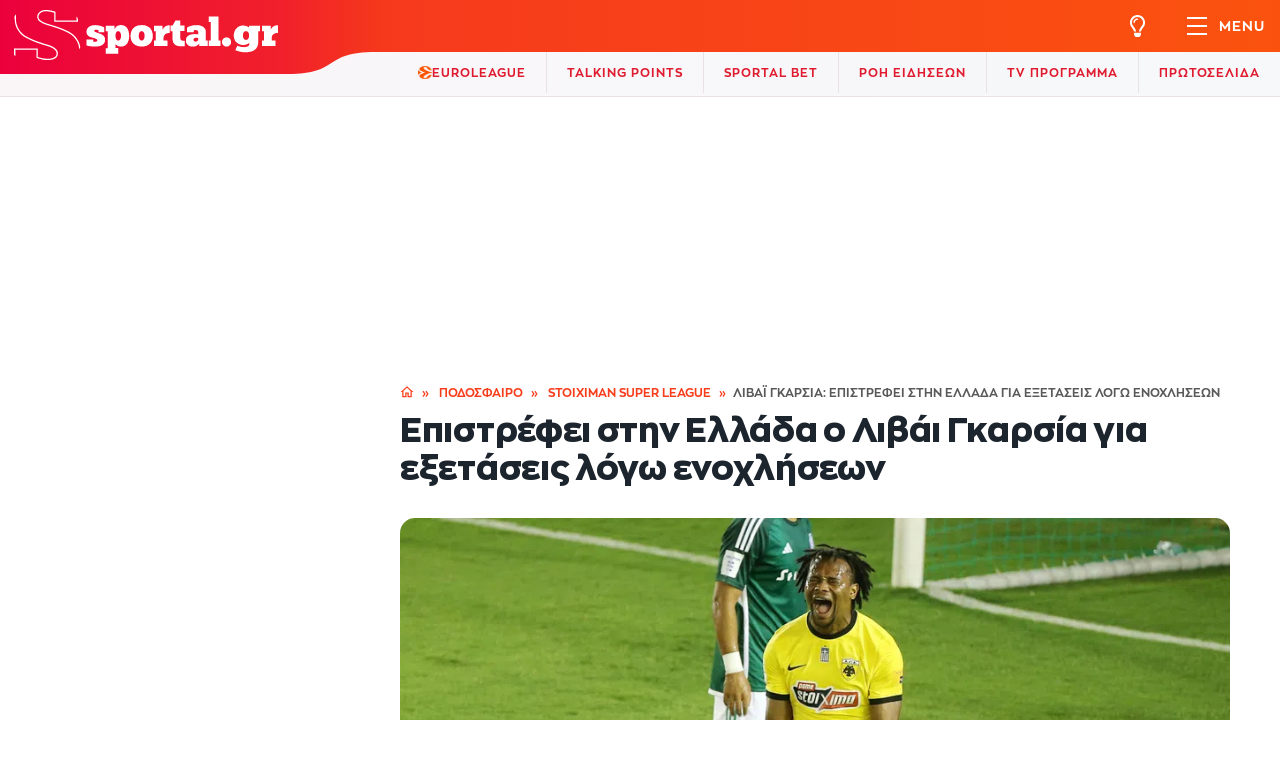

--- FILE ---
content_type: text/html; charset=UTF-8
request_url: https://www.sportal.gr/podosfairo/article/libai-gkarsia-epistrefei-sthn-ellada-gia-eksetaseis-logo-enoxlhseon-2023112014330901273
body_size: 67549
content:
<!doctype html>
<html lang="el">
<head>
    <meta charset="utf-8">
    <meta name="viewport" content="width=device-width, initial-scale=1">
    <meta name="author" content="Sportal.gr">
    <link rel="icon" type="image/x-icon" href="https://www.sportal.gr/images/favicon.ico">

    <title>Λιβάι Γκαρσία: Επιστρέφει στην Ελλάδα για εξετάσεις λόγω ενοχλήσεων | Sportal.gr</title>
<meta name="description"
      content="Στην Ελλάδα επιστρέφει ο Λιβάι Γκαρσία, μετά από ενοχλήσεις που αισθάνθηκε ενοχλήσεις ενώ βρισκόταν με την αποστολή του Τρινιντάντ και Τομπάγκο."/>
<meta name="keywords"
      content="Λιβάι Γκαρσία,ΑΕΚ,Super League"/>
<meta name="robots"
      content="index, follow, max-image-preview:large"/>
<link rel="canonical" href="https://www.sportal.gr/podosfairo/article/libai-gkarsia-epistrefei-sthn-ellada-gia-eksetaseis-logo-enoxlhseon-2023112014330901273"/>


            <meta http-equiv="refresh" content="360">
        <meta property="article:publisher" content="https://www.facebook.com/sportalgreece"/>
    <meta property="article:published_time" content="2023-11-20T14:33:09+00:00"/>
    <meta property="article:section" content="Stoiximan Super League"/>
            <meta property="article:tag" content="Super League"/>
            <meta property="article:tag" content="ΑΕΚ"/>
            <meta property="article:tag" content="Λιβάι Γκαρσία"/>
    
<meta property="og:site_name" content="Sportal.gr"/>
<meta property="og:locale" content="el_GR"/>
<meta property="fb:pages" content="100085108192787"/>
<meta property="og:url" content="https://www.sportal.gr/podosfairo/article/libai-gkarsia-epistrefei-sthn-ellada-gia-eksetaseis-logo-enoxlhseon-2023112014330901273"/>
<meta property="og:title" content="Επιστρέφει στην Ελλάδα ο Λιβάι Γκαρσία για εξετάσεις λόγω ενοχλήσεων"/>
<meta property="og:description"
      content="Στην Ελλάδα επιστρέφει ο Λιβάι Γκαρσία, μετά από ενοχλήσεις που αισθάνθηκε ενοχλήσεις ενώ βρισκόταν με την αποστολή του Τρινιντάντ και Τομπάγκο."/>
<meta property="og:image"
      content="https://sportal365images.com/process/smp-images-production/sportal.gr/04102023/45853d5d-73e9-4c09-98b9-060de43e8a29.jpg?operations=fit(1200:630)"/>
<meta property="og:image:alt" content="Επιστρέφει στην Ελλάδα ο Λιβάι Γκαρσία για εξετάσεις λόγω ενοχλήσεων"/>
<meta property="og:image:url"
      content="https://sportal365images.com/process/smp-images-production/sportal.gr/04102023/45853d5d-73e9-4c09-98b9-060de43e8a29.jpg?operations=fit(1200:630)"/>
<meta property="og:image:secure_url"
      content="https://sportal365images.com/process/smp-images-production/sportal.gr/04102023/45853d5d-73e9-4c09-98b9-060de43e8a29.jpg?operations=fit(1200:630)"/>
<meta property="og:image:width" content="1200"/>
<meta property="og:image:height" content="630"/>
    <meta property="og:type" content="article"/>
<meta name="twitter:card" content="summary_large_image"/>
<meta name="twitter:site" content="@SportalgrG"/>
<meta name="twitter:title" content="Επιστρέφει στην Ελλάδα ο Λιβάι Γκαρσία για εξετάσεις λόγω ενοχλήσεων"/>
<meta name="twitter:description"
      content="Στην Ελλάδα επιστρέφει ο Λιβάι Γκαρσία, μετά από ενοχλήσεις που αισθάνθηκε ενοχλήσεις ενώ βρισκόταν με την αποστολή του Τρινιντάντ και Τομπάγκο."/>
<meta name="twitter:url" content="https://www.sportal.gr/podosfairo/article/libai-gkarsia-epistrefei-sthn-ellada-gia-eksetaseis-logo-enoxlhseon-2023112014330901273"/>
<meta name="twitter:image"
      content="https://sportal365images.com/process/smp-images-production/sportal.gr/04102023/45853d5d-73e9-4c09-98b9-060de43e8a29.jpg?operations=fit(1200:630)"/>

<meta name="apple-itunes-app" content="app-id=6502948822"/>
<meta name="google-play-app" content="app-id=com.tickaroo.rsa.android.gr">

        <script type="application/ld+json">{"@context":"https:\/\/schema.org","@type":"NewsArticle","headline":"Λιβάι Γκαρσία: Επιστρέφει στην Ελλάδα για εξετάσεις λόγω ενοχλήσεων","alternativeHeadline":"Επιστρέφει στην Ελλάδα ο Λιβάι Γκαρσία για εξετάσεις λόγω ενοχλήσεων","description":"Στην Ελλάδα επιστρέφει ο Λιβάι Γκαρσία, μετά από ενοχλήσεις που αισθάνθηκε ενοχλήσεις ενώ βρισκόταν με την αποστολή του Τρινιντάντ και Τομπάγκο.","url":"https:\/\/www.sportal.gr\/podosfairo\/article\/libai-gkarsia-epistrefei-sthn-ellada-gia-eksetaseis-logo-enoxlhseon-2023112014330901273","datePublished":"2023-11-20T16:33:09+02:00","dateModified":"2024-08-14T11:52:09+03:00","articleSection":"Ποδόσφαιρο,Stoiximan Super League","keywords":"Super League,ΑΕΚ,Λιβάι Γκαρσία","mainEntityOfPage":{"@type":"WebPage","@id":"https:\/\/www.sportal.gr\/podosfairo\/article\/libai-gkarsia-epistrefei-sthn-ellada-gia-eksetaseis-logo-enoxlhseon-2023112014330901273"},"inLanguage":"el","articleBody":"Η ατυχία δεν σταματάει για τον Λιβάι Γκαρσία, ο οποίος ετοιμάζεται να επιστρέψει στην Ελλάδα. Αφορμή στέκονται οι ενοχλήσεις που αισθάνθηκε ο άσος της ΑΕΚ, ο οποίος βρισκόταν με την αποστολή της εθνικής του ομάδας. Ο ίδιος ενημέρωσε το ιατρικό τιμ της ΑΕΚ πως δεν θα αγωνιστεί στα παιχνίδια του Τρινιντάντ και Τομπάγκο, επιλέγοντας αντ' αυτού να επιστρέψει στη χώρα μας προκειμένου να πραγματοποιήσει εξετάσεις Ακόμα δεν υπάρχει ξεκάθαρη εικόνα για το τι έχει συμβεί, με τις εξετάσεις να είναι εκείνες που θα γνωστοποιήσουν οριστικά το πρόβλημα που αντιμετωπίζει ο 26χρονος επιθετικός. Ο Λιβάι Γκαρσία αναμένεται να φτάσει στη χώρα μας νωρίς την Τετάρτη, καθώς το ταξίδι από το Τρινιντάντ και Τομπάγκο μόνο εύκολο δεν είναι. Αξίζει να σημειωθεί πως ο Γκαρσία είναι αρκετά άτυχος τη φετινή χρονιά, αφού λόγω τραυματισμών έχασε τις σημαντικές αναμετρήσεις με Άγιαξ και Μαρσέιγ, ενώ έμεινε εκτός και στο ντέρμπι με τον ΠΑΟΚ.&nbsp;","publisher":{"@type":"Organization","name":"Sportal Greece","description":"Τα τελευταία αθλητικά νέα & ειδήσεις από την Ελλάδα και τον κόσμο. Αποτελέσματα, live score, πρόγραμμα αγώνων στο Sportal.gr!","url":"https:\/\/www.sportal.gr","logo":{"@type":"ImageObject","url":"https:\/\/www.sportal.gr\/images\/og-default-image.jpg","width":"770","height":"513"},"sameAs":["https:\/\/www.facebook.com\/sportalgreece","https:\/\/twitter.com\/SportalgrG","https:\/\/www.instagram.com\/sportal.gr\/","https:\/\/www.tiktok.com\/@sportal.gr","https:\/\/www.youtube.com\/channel\/UCMVkJNLEm8gsHjA3rIfm61g"],"contactPoints":[{"@type":"ContactPoint","email":"info@sportal.gr","contactType":"Customer support"}]},"image":{"@type":"ImageObject","url":"https:\/\/sportal365images.com\/process\/smp-images-production\/sportal.gr\/04102023\/45853d5d-73e9-4c09-98b9-060de43e8a29.jpg?operations=fit(1200:800)","width":1200,"height":800,"caption":"Λιβάι Γκαρσία: Επιστρέφει στην Ελλάδα για εξετάσεις λόγω ενοχλήσεων"},"author":[{"@type":"Person","name":"Κώστας Τσίλης","url":"https:\/\/www.sportal.gr\/author\/2022112113274332316?name=kostas-tsilis"}]}</script>
    <script type="application/ld+json">{"@context":"https:\/\/schema.org","@type":"BreadcrumbList","itemListElement":[{"@type":"ListItem","position":1,"name":"Αρχική","item":"https:\/\/www.sportal.gr"},{"@type":"ListItem","position":2,"name":"Ποδόσφαιρο","item":"https:\/\/www.sportal.gr\/podosfairo"},{"@type":"ListItem","position":3,"name":"Stoiximan Super League","item":"https:\/\/www.sportal.gr\/podosfairo\/diorganoseis\/super-league-17"},{"@type":"ListItem","position":4,"name":"Επιστρέφει στην Ελλάδα ο Λιβάι Γκαρσία για εξετάσεις λόγω ενοχλήσεων","item":"https:\/\/www.sportal.gr\/podosfairo\/article\/libai-gkarsia-epistrefei-sthn-ellada-gia-eksetaseis-logo-enoxlhseon-2023112014330901273"}]}</script>

<link rel="alternate" type="application/rss+xml" href="https://www.sportal.gr/feed"/>
<link rel="alternate" type="application/rss+xml" href="https://www.sportal.gr/feed/podosfairo"/>
<link rel="alternate" type="application/rss+xml" href="https://www.sportal.gr/feed/basket"/>
<link rel="alternate" type="application/rss+xml" href="https://www.sportal.gr/feed/sports"/>
<link rel="alternate" type="application/rss+xml" href="https://www.sportal.gr/feed/blogs"/>
<link rel="alternate" type="application/rss+xml" href="https://www.sportal.gr/feed/synenteykseis"/>
<link rel="alternate" type="application/rss+xml" href="https://www.sportal.gr/feed/euroleague"/>
<link rel="alternate" type="application/rss+xml" href="https://www.sportal.gr/feed/videos"/>


    <link rel="preload" href="https://www.sportal.gr/css/fonts/ZonaPro-Regular.ttf" as="font" crossorigin="anonymous">
    <link rel="preload" href="https://www.sportal.gr/css/fonts/ZonaPro-Bold.otf" as="font" crossorigin="anonymous">
    <link rel="preload" href="https://www.sportal.gr/css/fonts/ZonaPro-ExtraBold.ttf" as="font" crossorigin="anonymous">

    
            <script>
    window.keyValues = {"page":"Article","article":"2023112014330901273","cat":"podosfairo","subcat":"super-league","tag":["super-league","aek","libai-gkarsia"]};

    window.dataLayer = window.dataLayer || [];

    function gtag() {
        dataLayer.push(arguments);
    }

    gtag('consent', 'default', {
        'ad_storage': 'denied',
        'ad_user_data': 'denied',
        'ad_personalization': 'denied',
        'analytics_storage': 'denied',
        'functionality_storage': 'denied',
        'personalization_storage': 'denied',
        'security_storage': 'denied'
    });
</script>
<script src="//cdn.orangeclickmedia.com/tech/sportal.gr/ocm.js" async></script>
<style>.nx-1x1{position:fixed;width:1px;height:1px;top:0;left:0}.gAdCentered{clear:both;width:100%;text-align:center}.ad-block{display:block;width:100%}.nx-bill-stick{transition:top 0.5s;top:10px;left:50%;transform:translateX(-50%);position:fixed !important;z-index:3000;border:0}.nx-box-bill-shadow{-webkit-box-shadow:0 0 20px 0 #295264;-moz-box-shadow:0 0 20px 0 #295264;box-shadow:0 0 20px 0 #295264}@media (min-width:1024px){.col-12.col-xl-3.sidebar > div:only-child{position:sticky !important;top:100px}.single-layout .col-12.col-xl-3.sidebar .nx-banner-wrapper{height:50% !important}.single-layout .sidebar .nx-banner-wrapper .nx-ad-unit{position:sticky !important;top:98px !important}.single-layout .sidebar{display:block;margin-top:36px}}.nx-mobile-billboard-wrap.placeholder{margin-top:22px;margin-bottom:1px;margin-inline:auto;position:relative;}.nx-mobile-billboard-wrap.placeholder > .nxAds{margin-bottom:0 !important;}.nx-billboard-wrap.placeholder,.nxAds > .nx-ad-unit,.nxAds > .nx-ad-unit{margin-inline:auto;position:relative}.nxAds[id^="nx_ad_inline"]:not(:has(iframe)),.nxAds:not(.nx-1x1) > .nx-ad-unit:not(:has(iframe)){background:whitesmoke;}.nxAds[id^="nx_ad_inline"]:not(:has(iframe))::before,.nxAds:not(.nx-1x1) > .nx-ad-unit:not(:has(iframe))::before{content:'Διαφήμιση';color:#7e7e7e;position:absolute;top:50%;left:50%;transform:translateX(-50%)}.dark-mode .nxAds:not(.nx-1x1) > .nx-ad-unit:not(:has(iframe)){background:#0e1823}.nx-ad-unit > div{position:sticky;top:95px}.nx-billboard-wrap.placeholder{max-width:970px;width:100%}.nx-mobile-billboard-wrap.placeholder{max-width:360px;width:100%}.nxAds > .nx-ad-unit[id^="billboard"]{min-height:250px;max-width:970px;}.nxAds > .nx-ad-unit[id^="sidebar"]{min-height:600px;max-width:336px;}.nxAds[id^="nx_ad_inline"]{position:relative;min-height:250px;margin-bottom:20px;}.nxAds > .nx-ad-unit iframe{position:sticky;top:98px;}.single-news-content .nx-ad-unit{overflow:hidden;}.nxAds.nx-1x1 > div{height:0}@media (min-width:1260px){#main-top{padding-bottom:0;}}.mob-ad-wrap{width:100%;overflow:hidden;}.mob-ad-wrap iframe{width:100%;}@media (min-width:768px){.mob-ad-wrap{display:none;}}</style>
<script>var googletag=googletag||{};googletag.cmd=googletag.cmd||[];googletag.cmd.push(function(){googletag.pubads().addEventListener('slotRenderEnded',function(event){const adSlotName=event.slot.getSlotElementId();if(adSlotName !== 'billboard1')return;if(window.innerWidth<768)return;const containsAd=!event.isEmpty;const adSlotElem=document.getElementById(adSlotName);const nx_stick_bill_class='nx-bill-stick';if(containsAd&&adSlotElem.parentElement?.classList.contains('nx-banner-wrapper')){window.addEventListener('scroll',()=>{if(window.scrollY>70){adSlotElem.parentElement.classList.add(nx_stick_bill_class);adSlotElem.querySelector('iframe').classList.add('nx-box-bill-shadow');setTimeout(function(){adSlotElem.parentElement.classList.remove(nx_stick_bill_class);adSlotElem.querySelector('iframe').classList.remove('nx-box-bill-shadow');},2450);}},{once:true,passive:true});}});});</script>    
    
            <style>@font-face{font-family:Manrope;src:url("/css/fonts/ZonaPro-Regular.ttf") format("truetype");font-weight:400;font-style:normal;font-display:swap}@font-face{font-family:Manrope;src:url("/css/fonts/ZonaPro-Bold.otf") format("opentype");font-weight:700;font-style:normal;font-display:swap}@font-face{font-family:Manrope;src:url("/css/fonts/ZonaPro-ExtraBold.ttf") format("truetype");font-weight:800;font-style:normal;font-display:swap}@font-face{font-family:VisaDialectSemiBold;src:url("/css/fonts/VisaDialect-Semibold.ttf") format("truetype");font-weight:600;font-style:normal;font-display:swap}*{margin:0;scroll-behavior:smooth;}*,:after,:before{box-sizing:border-box;-webkit-box-sizing:border-box;}html{font-size:10px;line-height:1.2;-webkit-font-smoothing:antialiased;text-rendering:optimizeLegibility;}.dark-mode body{background-color:#1c242e;color:#fff}body{font-family:"Manrope",sans-serif;font-size:1.6rem;color:#1c242e}img{max-width:100%;height:auto}.overlay,.splide{visibility:hidden}#matches-slider{min-height:95px;position:relative;}#matches-slider:not(.is-initialized)::before{content:'';height:50px;width:50px;background-image:url(https://www.sportal.gr/images/loader.svg);background-repeat:no-repeat;background-size:100%;background-position:center;display:block;position:absolute;top:50%;left:50%;transform:translate(-50%,-50%);visibility:visible;}b,h1,h2,h3,h4,h5,h6,strong{font-weight:800}li.classic-item.primary{background:#f5f0f3}.header-top-menu .li.main-item.primary{background:#f5f0f3;padding:10px;margin-right:-10px;margin-left:-10px;}h1{font-weight:800;margin-bottom:.5rem;font-size:4rem}h6{font-size:1.6rem}.list-unstyled,.sidebar-menu-section .sidebar-all-menu .sidebar-main-navigation .sidebar-main-menu,.top-submenu .mega-menu-wrapper .mega-menu-primary .mega-item .mega-menu-submenu .sub-item .mega-menu-subsubmenu{list-style:none;padding-left:0}p{margin-bottom:1rem;font-weight:400}.dark-mode a{color:#fff;}a{color:#000;text-decoration:none}.sidebar{align-self:stretch;display:none;flex:0 0 320px !important;width:320px !important;max-width:320px !important}.banner,.col-12,.container{max-width:100%}.sidebar .banner{position:sticky;-webkit-position:sticky;top:70px;margin-bottom:15px}.single-layout .sidebar .banner{top:90px}.banner{display:none !important;justify-content:center;align-items:center;width:100%;overflow:hidden}.banner .banner-wrapper{display:flex;align-items:center;justify-content:center;position:relative;margin:10px 0;background-color:#f1f1f1}.banner .banner-wrapper::before{content:"BANNER";color:#aaa;position:absolute;width:100%;height:100%;display:flex;justify-content:center;align-items:center;z-index:0;top:0;left:0;box-sizing:border-box;text-transform:uppercase;font-size:12px;background-color:transparent;}.banner-holder{padding:15px 0}.smp-match-widget .widget-tabs-lined .tab-nav{display:flex;flex-wrap:wrap}.overlay{position:fixed;top:0;left:0;width:100%;height:100%;background-color:rgba(0,0,0,.8);z-index:2100;display:block;opacity:0}.custom-tooltip,.custom-tooltip:before{top:50%;transform:translateY(-50%);position:absolute}.custom-tooltip{left:calc(100% + 8px);margin:0;z-index:100;background-color:rgba(0,0,0,.85);color:#fff;padding:3px 8px 6px;border-radius:5px;font-size:1.4rem;line-height:1.8rem;white-space:nowrap;display:none}.container,.row > [class*=col-],.top-submenu .mega-menu-wrapper .mega-menu-primary .mega-item .mega-menu-submenu .sub-item .icon-link{padding-right:10px}.custom-tooltip:before{border-width:3px 4px 3px 0;content:"";display:block;height:0;left:-4px;width:0;border-style:solid;border-color:transparent rgba(0,0,0,.85) transparent transparent}.row{margin-left:-10px;margin-right:-10px;display:flex;flex-wrap:wrap;flex-direction:row}.row > [class*=col-]{width:100%;padding-left:10px}.container{width:100%;padding-left:10px;margin-left:auto;margin-right:auto}.col-12{flex:0 0 100%}.d-none{display:none !important}.align-items-start{align-items:flex-start}.justify-content-between{justify-content:space-between}@media (min-width:768px){.container{max-width:740px}.d-md-flex,.d-md-none{display:none !important}}@media (min-width:992px){.banner-holder{padding:30px 0}.container{max-width:960px}}@media (min-width:1260px){.sidebar{display:block}.main-content{flex:0 0 calc(100% - 320px) !important;width:calc(100% - 320px) !important}.container{max-width:1200px}.col-xl-3{flex:0 0 25%;max-width:25%}.col-xl-9{flex:0 0 75%;max-width:75%}}@media (min-width:1400px){.container{max-width:1260px}}.form-group{margin-bottom:1.5rem}.form-control{height:auto;line-height:4.5rem;flex:0 1 100%;max-width:100%;width:100%;display:block;font-size:1.4rem;border:2px solid #d9d9d9;border-radius:9px;padding:0 15px;background-color:#fff;font-weight:700;}.form-control::-webkit-inner-spin-button,.form-control::-webkit-outer-spin-button{-webkit-appearance:none;margin:0}body > header{position:sticky;top:0;left:0;z-index:3000;width:100%}.header-top{display:flex;justify-content:left;align-items:flex-start}.header-top .logo-wrapper{background-image:linear-gradient(90deg,#eb003c 0,#f1202b);height:65px;padding:10px 5px 10px 14px;z-index:2003;position:relative;width:98px}.header-top .logo-wrapper .logo-header{display:block;width:102px;height:46px}.header-top .logo-wrapper .logo-header .logo-mobile img{position:absolute;z-index:2003;max-width:160px;padding-top:6px}.header-top .header-top-menu .category-menu,.header-top .header-top-menu .header-action .navbar-toggler-wrapper span.navbar-toggler-menu,.header-top .logo-wrapper .logo-header .logo-desktop,.sidebar-menu-section .sidebar-all-menu .top-menu-item .sidebar-main-menu,.single-news .single-news-tags .tag-label{display:none}.sidebar-menu-section .sidebar-all-menu .top-menu-item .sidebar-main-menu{margin-bottom:20px;}.header-top .header-shape{z-index:2002;position:relative}.header-top .header-shape svg{width:85px;height:65px}.header-top .header-top-menu{display:flex;align-items:center;background-image:linear-gradient(90deg,#f6391d 0,#ff6c00 200%);box-shadow:-1px 0 0 #f6391d;justify-content:flex-end;flex:1;height:46px;position:relative;z-index:2010}@media (min-width:1300px){.header-top .header-top-menu .category-menu{display:block;height:100%}}@media (max-width:1649px){.header-top .header-top-menu .category-menu .optional{display:none;}}.header-top .header-top-menu .category-menu .category-menu-list{list-style:none;padding-left:0;display:flex;height:100%;}.header-top .header-top-menu .top-menu-item{height:100%}.header-top .header-top-menu .top-menu-item .top-menu-link{height:100%;display:flex;align-items:center;font-weight:700;text-transform:uppercase;color:#fff;font-size:14px;letter-spacing:1px;padding:0 18px}@media (max-width:340px){#fantasy_top_menu_link{display:none;}}#fantasy_top_menu_link .top-menu-link{padding-left:0;}@media (max-width:767x){#fantasy_top_menu_link .top-menu-link{padding-right:0;}}.header-top .header-top-menu .header-action{display:flex;align-items:center;height:100%}.header-top .header-top-menu .header-action a,.header-top .header-top-menu .header-action span{display:block}.header-top .header-top-menu .header-action .icon{color:#fff;width:38px;height:100%;font-size:16px;display:flex;align-items:center;justify-content:center;text-align:center}.header-top .header-top-menu .header-action .icon.dark-light svg{width:17px;height:20px}.header-top .header-top-menu .header-action .icon svg{width:16px;height:22px;fill:#fff}@media (min-width:576px){.header-top .header-top-menu .header-action .icon{margin-right:12px}}.header-top .header-top-menu .header-action .navbar-toggler-wrapper{display:flex;align-items:center;height:100%;padding-right:10px;padding-left:10px}@media (min-width:768px){.header-top .header-top-menu .header-action .navbar-toggler-wrapper{margin-left:10px;padding-right:15px}}@media (min-width:450px){.header-top .header-top-menu .header-action .icon{width:38px}}.header-top .header-top-menu .header-action .navbar-toggler-wrapper .navbar-toggler{width:28px;padding:7px;text-align:center}.header-top .header-top-menu .header-action .navbar-toggler-wrapper .navbar-toggler span{display:block;width:100%;height:1px;margin-bottom:4px;background-color:#fff}.header-top .header-top-menu .header-action .navbar-toggler-wrapper .navbar-toggler span:last-of-type,figure .image-description p{margin-bottom:0}.header-top .header-top-menu .header-action .navbar-toggler-wrapper span{color:#fff;font-size:14px;font-weight:700;letter-spacing:1px;text-transform:uppercase}.dark-mode .header-bottom{background-image:linear-gradient(270deg,#0e1823,#1c242e);}.header-bottom{z-index:10;border-bottom:1px solid rgba(160,101,101,.15);background-image:linear-gradient(270deg,#f6f8fa,#faf6f8);position:absolute;width:100%;left:0;top:46px;height:45px;display:flex;justify-content:flex-end}.top-submenu .classic-menu-wrapper,.top-submenu .mega-menu-wrapper{background-color:#fff;text-align:left;box-shadow:0 2px 10px rgba(0,0,0,.1);z-index:2009;visibility:hidden;opacity:0}@media (min-width:768px){.form-group{margin-bottom:3rem}.form-control{line-height:5rem;padding:0 2.5rem;font-size:1.6rem}.header-top .logo-wrapper{height:74px;width:auto}.header-top .logo-wrapper .logo-header{width:264px;height:74px}.header-top .logo-wrapper .logo-header .logo-mobile{display:none}.header-top .logo-wrapper .logo-header .logo-desktop{display:block}.header-top .header-shape svg{height:74px;width:97px}.header-top .header-top-menu{height:52px}.header-top .header-top-menu .header-action .icon.dark-light svg{width:20px;height:22px}.header-top .header-top-menu .header-action .icon svg{width:19px;height:22px}.header-top .header-top-menu .header-action .icon{width:46px;font-size:20px;margin-right:0}.header-top .header-top-menu .header-action .navbar-toggler-wrapper .navbar-toggler{width:34px;margin-right:5px}.header-top .header-top-menu .header-action .navbar-toggler-wrapper .navbar-toggler span{height:2px;margin-bottom:6px}.header-top .header-top-menu .header-action .navbar-toggler-wrapper .navbar-toggler span:last-of-type{margin-bottom:0}.header-top .header-top-menu .header-action .navbar-toggler-wrapper span.navbar-toggler-menu{display:initial !important}.header-bottom{top:52px}}.sidebar-menu-section{min-height:100vh;height:100vh;width:100%;max-width:320px;position:fixed;top:0;right:-400px;z-index:2101}.sidebar-menu-section .sidebar-all-menu .top-menu-item,.top-submenu,figure{position:relative}.sidebar-menu-section .sidebar-menu-wrapper{max-width:320px;margin-left:auto;background-color:#fff}.sidebar-menu-section .sidebar-menu-header{display:flex;flex:1}.sidebar-menu-section .sidebar-menu-header .close-menu{background-color:#e01b2f;width:46px;height:46px;display:flex;justify-content:center;align-items:center}.sidebar-menu-section .sidebar-menu-header .search-form{width:100%;flex:1}.sidebar-menu-section .sidebar-menu-header .search-form .form-group{position:relative;margin-bottom:0}.sidebar-menu-section .sidebar-menu-header .search-form .form-group .form-control{border:none;background-color:#f5f0f3;border-radius:0;line-height:46px;height:46px;font-size:16px;padding:0 10px 0 50px;font-weight:400;border-bottom:1px solid transparent}.sidebar-menu-section .sidebar-menu-header .search-form .form-group .search-icon{position:absolute;top:0;left:0;width:46px;height:46px;display:flex;align-items:center;justify-content:center}.sidebar-all-menu .header-socials,.sidebar-menu-section .sidebar-all-menu .top-level-link{justify-content:space-between;display:flex;margin-bottom:10px}.sidebar-menu-section .sidebar-menu-header .search-form .form-group .search-icon img{width:23px;height:auto}.sidebar-menu-section .sidebar-all-menu{height:100vh;overflow:scroll;padding:20px 20px 40px}.sidebar-menu-section .sidebar-all-menu .livescore{display:flex;align-items:center;background:linear-gradient(270deg,#ff6c00,#eb003c);color:#fff;font-size:18px;text-transform:uppercase;padding:10px 15px;font-weight:700}.sidebar-menu-section .sidebar-all-menu .livescore .blink{animation:1s steps(5,start) infinite blink-animation;-webkit-animation:1s steps(5,start) infinite blink-animation;width:11px;height:11px;border-radius:50%;background-color:#96ff00;display:block;margin-right:7px}@keyframes blink-animation{to{visibility:hidden}}@-webkit-keyframes blink-animation{to{visibility:hidden}}.sidebar-menu-section .sidebar-all-menu .top-level-link{color:#f73d1b;text-transform:uppercase;font-weight:700;font-size:24px;line-height:27px;align-items:center;padding:7px 0}.sidebar-menu-section .sidebar-all-menu .sidebar-main-navigation .sidebar-main-menu .main-item{display:flex;justify-content:space-between;align-items:center;flex-wrap:wrap;}.sidebar-menu-section .sidebar-all-menu .sidebar-main-navigation .sidebar-main-menu .main-item .main-link{font-size:20px;line-height:23px;font-weight:700}.sidebar-menu-section .sidebar-all-menu .sidebar-main-navigation .sidebar-main-menu .sidebar-submenu{list-style:none;padding-left:0;flex:0 0 100%;width:100%;margin-top:5px;}.sidebar-menu-section .sidebar-all-menu .sidebar-main-navigation .sidebar-main-menu .sidebar-submenu .sub-item{display:flex;align-items:center;flex-wrap:wrap;border-bottom:1px solid #f5f0f3;padding:10px 0}.sidebar-menu-section .sidebar-all-menu .sidebar-main-navigation .sidebar-main-menu .sidebar-submenu .sub-item .icon{display:flex;align-items:center;justify-content:center;margin-right:10px;flex:0 0 28px;width:28px}.sidebar-menu-section .sidebar-all-menu .sidebar-main-navigation .sidebar-main-menu .sidebar-submenu .sub-item .icon img,.top-submenu .mega-menu-wrapper .mega-menu-primary .mega-item .mega-menu-submenu .sub-item .icon img{height:auto}.sidebar-menu-section .sidebar-all-menu .sidebar-main-navigation .sidebar-main-menu .sidebar-submenu .sub-item .icon-link{line-height:28px;font-weight:700;font-size:16px;display:flex}.sidebar-menu-section .sidebar-all-menu .sidebar-main-navigation .sidebar-main-menu .sidebar-submenu .sub-item .toggle-submenu{display:flex;align-items:center;justify-content:center;font-size:12px;line-height:28px;height:28px;width:28px;text-align:center;margin-left:auto;fill:#000}.sidebar-menu-section .sidebar-all-menu .sidebar-main-navigation .sidebar-main-menu .sidebar-submenu .sub-item .toggle-submenu svg{width:14px;height:12px}.sidebar-menu-section .sidebar-all-menu .sidebar-main-navigation .sidebar-main-menu .sidebar-submenu .sidebar-subsubmenu{list-style:none;display:none;padding-left:38px;margin:10px auto 5px;flex:0 0 100%;width:100%}.sidebar-menu-section .sidebar-all-menu .sidebar-main-navigation .sidebar-main-menu .sidebar-submenu .sidebar-subsubmenu .subsub-item{display:inline}.sidebar-menu-section .sidebar-all-menu .sidebar-main-navigation .sidebar-main-menu .sidebar-submenu .sidebar-subsubmenu .subsub-item::after{color:#e01b2f;content:"/";display:inline;font-size:11px;margin:0 3px;line-height:16px}.sidebar-menu-section .sidebar-all-menu .sidebar-main-navigation .sidebar-main-menu .sidebar-submenu .sidebar-subsubmenu .subsub-item:last-of-type::after,.top-submenu .mega-menu-wrapper .mega-menu-primary .mega-item .mega-menu-submenu .sub-item .mega-menu-subsubmenu a:last-of-type::after{content:""}.sidebar-menu-section .sidebar-all-menu .sidebar-main-navigation .sidebar-main-menu .sidebar-submenu .sidebar-subsubmenu .subsub-item a{color:#f73d1b;font-size:14px;font-weight:700;line-height:16px}.top-submenu{display:block}.top-submenu .mega-menu-wrapper{position:absolute;padding:20px 20px 4px;width:680px;top:-8px}.top-submenu .mega-menu-wrapper .mega-menu-primary{display:flex;list-style:none;padding-left:0}.top-submenu .mega-menu-wrapper .mega-menu-primary .mega-item{margin-right:20px;flex:0 0 calc(100% / 3 - 40px / 3)}.top-submenu .mega-menu-wrapper .mega-menu-primary .mega-item:last-of-type{margin-right:0}.top-submenu .mega-menu-wrapper .mega-menu-primary .mega-item .main-link{font-size:20px;line-height:23px;font-weight:700;display:inline-block;margin-bottom:15px}.top-submenu .mega-menu-wrapper .mega-menu-primary .mega-item .mega-menu-submenu{list-style:none;padding-left:0;flex:0 0 100%;width:100%;margin-bottom:20px}.top-submenu .mega-menu-wrapper .mega-menu-primary .mega-item .mega-menu-submenu .sub-item{display:flex;align-items:center;flex-wrap:wrap;padding:10px 0 15px}.top-submenu .mega-menu-wrapper .mega-menu-primary .mega-item .mega-menu-submenu .sub-item:last-of-type{border:none !important}.top-submenu .mega-menu-wrapper .mega-menu-primary .mega-item .mega-menu-submenu .sub-item .icon{display:flex;align-items:center;justify-content:center}.top-submenu .mega-menu-wrapper .mega-menu-primary .mega-item .mega-menu-submenu .sub-item .sub-item-data{flex:1}.top-submenu .mega-menu-wrapper .mega-menu-primary .mega-item .mega-menu-submenu .sub-item .sub-item-data .sub-item-link{line-height:16px;font-weight:700;font-size:16px;color:#1c242e}.top-submenu .mega-menu-wrapper .mega-menu-primary .mega-item .mega-menu-submenu .sub-item .mega-menu-subsubmenu a{color:#f73d1b;font-size:11px;font-weight:700;line-height:16px}.top-submenu .mega-menu-wrapper .mega-menu-primary .mega-item .mega-menu-submenu .sub-item .mega-menu-subsubmenu a::after{color:#e01b2f;content:"/";display:inline;font-size:11px;margin:0 2px;line-height:16px}.top-submenu .classic-menu-wrapper{position:absolute;padding:10px 0;width:300px;top:-3px}@media (max-width:767px){.top-submenu .classic-menu-wrapper{left:50%;transform:translateX(-50%);}}.top-submenu .classic-menu-wrapper .classic-menu{display:flex;flex-wrap:wrap;list-style:none;padding-left:0}.top-submenu .classic-menu-wrapper .classic-menu .classic-item{flex:0 0 50%;width:50%}.top-submenu .classic-menu-wrapper .classic-menu .classic-item.primary{flex:0 0 100%;width:100%;margin-top:15px;font-size:1.1em}.top-submenu .classic-menu-wrapper .classic-menu .classic-item a{font-weight:700;padding:8px 14px;display:block}@media (min-width:1260px){.main-content{flex:0 0 calc(100% - 320px);width:calc(100% - 320px);max-width:calc(100% - 320px)}}.single-layout{padding-bottom:30px;}@media (min-width:1265px){.single-layout .main-content{padding-left:40px}.single-layout .container{max-width:1200px}}@media (min-width:1024px){.top-submenu .classic-menu-wrapper{width:450px}.top-submenu .classic-menu-wrapper .classic-menu .classic-item{flex:0 0 33%;width:33%}.single-layout .sidebar{display:block}.single-layout .main-content{margin-top:36px;flex:0 0 calc(100% - 320px);width:calc(100% - 320px)}}.single-news-header{display:flex;flex-direction:column;padding:0 5px}.single-news-header .breadcrumbs{display:inline-block;margin-bottom:10px}@media (max-width:767px){.sport-widgets-container .smp-match-widget .widget-tabs-lined .tab-nav li a{padding:10px !important;font-weight:500;text-transform:uppercase}.single-news-header .breadcrumbs{align-items:center;display:flex;flex-direction:row;white-space:nowrap;overflow:auto hidden;padding-bottom:10px;margin-bottom:10px}}.breadcrumbs a,.single-news-title span.strapline{color:#E22908}.dark-mode .breadcrumbs a,.dark-mode .single-news-title span.strapline{color:#F84E30;}.breadcrumbs span{color:#595959}.breadcrumbs a,.breadcrumbs span{font-size:12px;line-height:18px;font-weight:700;display:inline;margin-right:5px;text-transform:uppercase}.breadcrumbs a + a::before{content:"\00BB"}.single-news-header .single-news-title{font-size:24px;line-height:29px;letter-spacing:-.2px}.single-news-header .lead-image{margin:0 -15px 16px;position:relative;display:block}.single-news-header .lead-image:after{content:"";display:block;padding-top:66.66%}.single-news-header .lead-image img{position:absolute;top:0;left:0;width:100%;height:100%;object-fit:cover;object-position:top;display:block}.single-news *{letter-spacing:normal}.single-news-content > h6{margin-bottom:1.5rem;font-size:1.6rem;line-height:26px}.single-news-content > h6::after{background-color:#f5f0f3;border-radius:100px;content:"";display:block;height:10px;margin-bottom:20px;margin-top:6px;width:100%}@media (min-width:576px){.single-news-content > h6{font-size:1.8rem}}.mega-menu-primary{flex-wrap:wrap}.mega-menu-primary .mega-item:last-of-type{margin-right:0 !important}.other-mega-items{display:flex;width:100%;border-bottom:1px solid #ececec;padding:0 0 15px;margin-bottom:15px;align-items:center}.other-mega-items .competition-container{display:flex;align-items:center}.other-mega-items .competition-logo{display:block;margin-right:10px}figure .image-description{position:absolute;bottom:0;padding:10px 15px;background:rgba(247,62,27,.9);color:#fff;width:100%}figure .image-description a{color:#fff;}/*.sidebar-main-menu .main-item.primary{*//*    margin-top:30px;*//*    margin-bottom:15px !important*//*}*/:root{--swiper-theme-color:#007aff;--swiper-navigation-size:44px}.header-top-menu *{transition:unset !important}.blink{animation:1s steps(5,start) infinite blink-animation;-webkit-animation:1s steps(5,start) infinite blink-animation;width:11px;height:11px;border-radius:50%;background-color:#96ff00;display:inline-block;margin-right:7px;transition:1s linear}.single-news-header .lead-image .lead-image-data{position:absolute;bottom:15px;right:15px}.single-news-header .lead-image .lead-image-data:hover p{opacity:1}.single-news-header .lead-image .lead-image-data .icon{border:1px solid #fff;border-radius:50%;width:26px;height:26px;line-height:24px;font-size:20px;font-style:italic;color:#fff;display:block;text-align:center;background-color:rgba(0,0,0,.5);font-family:serif;cursor:pointer}.single-news-header .lead-image .lead-image-data .icon:hover{background-color:rgba(0,0,0,.75)}.single-news-header .lead-image .lead-image-data p{background-color:rgba(0,0,0,.75);border-radius:10px;bottom:40px;color:#fff;font-size:14px;line-height:1.2;opacity:0;padding:12px 15px 13px;pointer-events:none;position:absolute;right:0;width:200px;font-weight:400;margin-bottom:0}.single-news-header .lead-image .lead-image-data p:after{border-left:12px solid transparent;border-right:0 solid transparent;border-top:12px solid rgba(0,0,0,.75);bottom:-12px;content:"";height:0;position:absolute;right:12px;width:0}.single-news-header .lead-image .lead-image-data p span + span:before{content:" // "}.single-news-content a{color:#E22908;font-family:inherit}.dark-mode .single-news-content a{color:#F84E30;}.single-news-content a:hover{text-decoration:underline}.single-news-info{font-size:14px;line-height:22px;font-weight:400;padding:0 5px;margin-bottom:1rem}.single-news{padding:0 5px 30px}@media (min-width:768px){.sidebar-menu-section .sidebar-menu-header .close-menu{width:52px;height:52px}.sidebar-menu-section .sidebar-menu-header .search-form .form-group .form-control{line-height:52px;height:52px}.single-news,.single-news-header,.single-news-info{padding:0}.single-news-header .single-news-title{font-size:34px;line-height:38px;letter-spacing:-.3px;margin-bottom:30px}.single-news-header .lead-image{order:3;margin:0 0 35px;border-radius:15px;overflow:hidden}.single-news-content > h6{margin-bottom:2rem}.single-news-header .lead-image .lead-image-data p{width:400px}}@media (min-width:992px){.single-news-content > h6{margin-bottom:2.5rem}}.single-news-content > h2.subtitle,.single-news-content > h5{font-size:1.8rem;line-height:28px;font-weight:700}.single-news-share{position:fixed;bottom:0;left:0;right:0;display:flex;justify-content:center;align-items:center;gap:8px;height:40px;background-color:#fff;z-index:15;box-shadow:0 3px 9px 0 rgba(59,27,224,0.05),0 5px 15px 0 rgba(224,27,27,0.05),0 0 0 1px rgba(235,227,231,0.85);}.single-news-share a{position:relative;}.dark-mode .single-news-share{background-color:#1c242e}@media (min-width:768px){.single-news-share a.mobile{display:none;}}@media (max-width:767px){.single-news-share a.desktop{display:none;}}.single-news-share a{display:inline-flex;align-items:center;justify-content:center;width:30px;height:30px;}a#vb-share,a#fbm-share,a#x-share,a.native-share{border-radius:12px;}a#vb-share{background:#673ab7;}a#fbm-share{background:#0084ff;}a#x-share{background:rgba(15,20,25,1.00);}a#gn-share{background:#e4e9ee;border-radius:12px;}a.native-share{background:#f74119;}.single-news-share a svg.icon-large{border-radius:12px;}@media (min-width:992px){.single-news-share{position:sticky;top:120px;flex-direction:column;gap:unset;height:auto;box-shadow:none;padding:0}.single-news-share a{margin-bottom:8px;width:50px;height:50px}a#vb-share,a#fbm-share,a#x-share{border-radius:15px;}.single-news-share a svg.icon-large{width:50px;height:50px}.single-news-share a svg.icon-small{width:32px;height:32px;}.single-news-content > h2.subtitle,.single-news-content > h5{font-size:2.2rem}}.breadcrumbs a + a::before,.breadcrumbs a + span::before{content:"\00BB";display:inline-block;margin-right:7px;color:#e01b2f}body:not(.logged) .user-logged-in{display:none !important;}body.logged .user-logged-out{display:none !important;}body:not(.logged) #user-profile .logged-in{display:none !important;}body.logged #user-profile .logged-out{display:none !important;}#user-profile .classic-item a{display:flex;align-items:center;gap:5px;}#user-profile .top-menu-link{padding:0;width:38px;justify-content:center;}@media (min-width:768px){#user-profile .top-menu-link{width:46px;}}lb-script{display:block;height:0;opacity:0;overflow:hidden;}#comments{min-height:462px;}#ajax-video-section{min-height:1000px;background:linear-gradient(270deg,#f6f8fa,#faf6f8);}.dark-mode #ajax-video-section{background:#1c242e;}@media (min-width:1260px){#ajax-video-section{min-height:697px;}}@media (max-width:767px){.hide-mobile{display:none !important;}}@media (min-width:768px){.hide-desktop{display:none !important;}}.euro-2024-explainer-2024061207590235694 .single-layout .single-news-header .lead-image{border-radius:1px;border:3px solid #2d2d30;/*border-bottom-width:6px;*/border-bottom-width:0;position:relative;overflow:visible;margin-bottom:60px;margin-inline:-10px;}@media (min-width:768px){.euro-2024-explainer-2024061207590235694 .single-layout .single-news-header .lead-image{margin-bottom:100px;}}.euro-2024-explainer-2024061207590235694 .single-layout .single-news-header .lead-image::before{content:"";display:block;width:calc(100% + 6px);background-image:url('https://www.sportal.gr/images/tcl.png');background-size:100%;background-repeat:no-repeat;position:absolute;bottom:0;left:-3px;right:-3px;transform:translateY(100%);height:0;padding-top:9%;z-index:0;}.euro-2024-explainer-2024061207590235694 .single-layout .single-news-header .lead-image:after{padding-top:56.25%}.visually-hidden{position:absolute;width:1px;height:1px;margin:-1px;padding:0;border:0;clip:rect(0,0,0,0);overflow:hidden;}.header-bottom .header-slider{list-style:none;padding-left:0;max-width:calc(100% - 165px);width:100%;height:44px;overflow:hidden;margin:0 0 0 auto !important;z-index:2006;position:relative}@media (min-width:768px){.header-bottom .header-slider{max-width:calc(100% - 380px);}}.scrollable-x{overflow-x:auto;}@media (min-width:768px){.header-bottom .header-slider .scrollable-x{display:flex;}.header-bottom .header-slider .scrollable-x .secondary-menu{margin-left:auto;height:41px;}.header-bottom .header-slider .scrollable-x::-webkit-scrollbar{height:3px;}.header-bottom .header-slider .scrollable-x::-webkit-scrollbar-track{background:#d2d4d1;}.header-bottom .header-slider .scrollable-x::-webkit-scrollbar-thumb{background:#f84714;}.header-bottom .header-slider .scrollable-x::-webkit-scrollbar-thumb:hover{background:#f84714;}}.header-bottom .header-slider ul{list-style:none;padding-left:0;display:flex;}.header-bottom .header-slider li{height:100%;transition:0.1s linear;border-left:1px solid rgba(160,101,101,0.15);min-width:5px;flex:0 0 auto;width:auto;z-index:2006;position:relative}.header-bottom .header-slider li:first-of-type{border-left:none}.header-bottom .header-slider li:hover{background-color:#ebe3e7}.dark-mode .header-bottom .header-slider li:hover{background-color:rgba(255,255,255,0.05)}.dark-mode .header-bottom .header-slider li a{color:#ebe3e7;}.header-bottom .header-slider li a{padding:14px 10px;display:block;font-size:12px;white-space:nowrap;font-weight:700;text-transform:uppercase;letter-spacing:1px;color:#e01b2f;width:100%;height:100%}@media (min-width:992px){.header-bottom .header-slider li a{padding:14px 20px;}}.matches-carousel{sborder-top:1px solid rgba(0,0,0,0.1);margin-top:20px;margin-bottom:-20px;}</style>    
    <style>.single-widget-box [data-widgetid="team-form"]{min-height:165px;}@media (min-width:421px){.single-widget-box [data-widgetid="team-form"]{min-height:176px;}}.single-widget-box [data-widgetid="team-comparison"]{min-height:271px;}.single-widget-box.sport-widgets-container [data-widgetid="standings"]{min-height:600px;}.single-widget-box.v2-widget-container [data-widget-id="standings"]{min-height:800px;}.single-widget-box.v2-widget-container [data-widget-id="top-scorers"]{min-height:550px;}.single-widget-box.v2-widget-container [data-widget-id="team-squad"]{min-height:1000px;}.single-widget-box.sport-widgets-container [data-widgetid="widget-match"]{min-height:300px;}.single-widget-box.sport-widgets-container [data-widgetid="team"]{min-height:223px;}@media (min-width:479px){.single-widget-box.sport-widgets-container [data-widgetid="team"]{min-height:295px;}}.single-widget-box.v2-widget-container [data-widget-id="team"]{min-height:476px;}@media (min-width:992px){.single-widget-box.v2-widget-container [data-widget-id="team"]{min-height:392px;}}.single-widget-box.v2-widget-container [data-widget-id="tournament-programme"],.single-widget-box.v2-widget-container [data-widget-id="livescore"],.single-widget-box.basketball-widgets-container [data-widget-id="basketball-tournament-programme"],.single-widget-box.basketball-widgets-container [data-widget-id="basketball-team-programme"],.single-widget-box.basketball-widgets-container [data-widget-id="basketball-standings"],.single-widget-box.basketball-widgets-container [data-widget-id="basketball-livescore"]{min-height:450px;}</style>    <style>.bg-layout{background-image:linear-gradient(270deg,#f6f8fa,#faf6f8);}.d-none{display:none !important;}.d-block{display:block !important;}.d-flex{display:flex !important;}.d-inline-block{display:inline-block !important}.d-inline-flex{display:inline-flex !important}.flex-wrap{flex-wrap:wrap;}.flex-nowrap{flex-wrap:nowrap;}.flex-row{flex-direction:row;}.flex-column{flex-direction:column;}.mt-0{margin-top:0 !important;}.mt-10{margin-top:10px !important;}.mt-15{margin-top:15px !important;}.mt-20{margin-top:20px !important;}.mt-30{margin-top:30px !important;}.mb-0{margin-bottom:0 !important;}.mb-10{margin-bottom:10px !important;}.mb-15{margin-bottom:15px !important;}.mb-20{margin-bottom:20px !important;}.mb-30{margin-bottom:20px !important;}.p-0{padding:0 !important;}.p-10{padding:10px !important;}.p-15{padding:15px !important;}.p-20{padding:20px !important;}.p-30{padding:30px !important;}.pt-0{padding-top:0 !important;}.pt-10{padding-top:10px !important;}.pt-15{padding-top:15px !important;}.pt-20{padding-top:20px !important;}.pt-30{padding-top:30px !important;}.pb-0{padding-bottom:0 !important;}.pb-10{padding-bottom:10px !important;}.pb-15{padding-bottom:15px !important;}.pb-20{padding-bottom:20px !important;}.pb-30{padding-bottom:30px !important;}.gap-5{gap:5px;}.gap-10{gap:10px;}.gap-15{gap:15px;}.gap-20{gap:20px;}main{margin-top:18px}@media (max-width:767px){main{margin-top:22px}}</style>
    
            <script>function dm(d = !1) {
        d || "dark" !== localStorage.getItem("mode") || document.documentElement.classList.add("dark-mode"), d && ("dark" === localStorage.getItem("mode") ? (localStorage.setItem("mode", "light"), document.documentElement.classList.remove("dark-mode")) : (localStorage.setItem("mode", "dark"), document.documentElement.classList.add("dark-mode")))
    }

    dm();</script>

<!-- Google Tag Manager & SmartOcto -->
<script type="text/javascript">document.addEventListener('DOMContentLoaded',()=>{window._ain={id:"2873",access_level:"free",url:`${window.location.href.split("?")[0]}`,reader_type:window.sportal_user||"anonymous",page_type:"landing",title:`${document.title}`,social:{fb_count:0,ln_count:0,pn_count:0}};let main_container=document.querySelector('main');let content_type=main_container.getAttribute('data-page')?? "informational";let content_id=main_container.getAttribute('data-id')?? "";let params={'content_type':content_type,'page_brand':'sportal.gr','page_country_code':'GR','page_language':'el',};if(content_id.length){params.content_id=content_id;}if(content_type==='article'){params.author=main_container.getAttribute('data-author')?? "";params.lifetime='time limited';params.source_type='original';params.publication_reason='editorial';params.content_accessibility='free';params.content_category=main_container.getAttribute('data-category')?? "";params.competition_ids=main_container.getAttribute('data-competition_ids')?? "";let content_category2=main_container.getAttribute('data-category2')?? "";if(content_category2.length){params.content_category2=content_category2;}window._ain.page_type="article";window._ain.authors=main_container.getAttribute('data-author')?? "";window._ain.maincontent="#single-news-content";window._ain.postid=`2023112014330901273`;window._ain.title=`Επιστρέφει στην Ελλάδα ο Λιβάι Γκαρσία για εξετάσεις λόγω ενοχλήσεων`;window._ain.pubdate=`2023-11-20T14:33:09+00:00`;window._ain.sections=`Ποδόσφαιρο>Stoiximan Super League`;window._ain.tags=`Super League,ΑΕΚ,Λιβάι Γκαρσία`;}window.dataLayer=window.dataLayer||[];window.dataLayer.push(params);(function(w,d,s,l,i){w[l]=w[l]||[];w[l].push({'gtm.start':new Date().getTime(),event:'gtm.js'});var f=d.getElementsByTagName(s)[0],j=d.createElement(s),dl=l!='dataLayer'?'&l='+l:'';j.async=true;j.src='https://www.googletagmanager.com/gtm.js?id='+i+dl;f.parentNode.insertBefore(j,f);})(window,document,'script','dataLayer','GTM-536MJV2');(function(d,s){var sf=d.createElement(s);sf.type='text/javascript';sf.async=true;sf.src=(('https:'==d.location.protocol)? 'https://d7d3cf2e81d293050033-3dfc0615b0fd7b49143049256703bfce.ssl.cf1.rackcdn.com':'http://t.contentinsights.com')+'/stf.js';var t=d.getElementsByTagName(s)[0];t.parentNode.insertBefore(sf,t);})(document,'script');window.tentacles={apiToken:'350giej28p8ykao3q06p786mu672c7kh'};(function(d,s){var sf=d.createElement(s);sf.type='text/javascript';sf.src="https://tentacles.smartocto.com/ten/tentacle.js";sf.async=true;var t=d.getElementsByTagName(s)[0];t.parentNode.insertBefore(sf,t);})(document,'script');});</script>    <!-- End Google Tag Manager & SmartOcto -->

<script data-cmp-src="https://static.adman.gr/adman.js"></script>
<script>window.AdmanQueue = window.AdmanQueue || [];
    AdmanQueue.push(function () {
        Adman.adunit({id: 921, h: 'https://x.grxchange.gr', inline: true})
    });</script>


<script>window.sportal_user="anonymous";function getCookieValue(name){const regex=new RegExp(`(^| )${name}=([^;]+)`);const match=document.cookie.match(regex);if(match){return match[2];}}const idToken=getCookieValue('id_token');let currentTimestamp=new Date().getTime()/1000;function checkLogged(){if(idToken){setUserLogged();let userInfo=getUserInfo(idToken);if((userInfo.exp-currentTimestamp)<600){fetch('https://www.sportal.gr/api/refresh_token').then(response=>response.json()).then(data=>{console.log('token refresh:',data);}).catch(error=>{console.log('token refresh error:',error);});}}}function setUserLogged(){document.body.classList.add('logged');window.sportal_user="registered";}function getUserInfo(idToken){const parts=idToken.split('.');const decodedData=atob(parts[1]);return JSON.parse(decodedData);}</script>
<script src="https://t.atmng.io/adweb/qJnrAAm-5.prod.js" async></script>
<script>!function (n) {
        if (!window.cnx) {
            window.cnx = {}, window.cnx.cmd = [];
            var t = n.createElement('iframe');
            t.src = 'javascript:false';
            t.display = 'none', t.onload = function () {
                var n = t.contentWindow.document, c = n.createElement('script');
                c.src = '//cd.connatix.com/connatix.player.js?cid=802bc865-afca-472a-8b42-6b7ce9fd58ba&pid=5098c2a2-0505-4cb3-ada1-a6e89f4a9a39', c.setAttribute('async', '1'), c.setAttribute('type', 'text/javascript'), n.body.appendChild(c)
            }, n.head.appendChild(t)
        }
    }(document);</script>



    
</head>
<body class="article">
<!-- Google Tag Manager (noscript) -->
<noscript>
    <iframe
        src="https://www.googletagmanager.com/ns.html?id=GTM-536MJV2"
        height="0" width="0"
        style="display:none;visibility:hidden"></iframe>
</noscript>
<!-- End Google Tag Manager (noscript) -->
<div class="nxAds nx-1x1">
    <!-- /22849034908/sportal.gr/skin -->
    <div id="skin" data-ocm-ad class="nx-ad-unit"></div>
</div>
<div class="nxAds nx-1x1">
    <!-- /22849034908/sportal.gr/prestitial -->
    <div id="prestitial" data-ocm-ad class="nx-ad-unit"></div>
</div>
<div class="nxAds nx-1x1">
    <!-- /22849034908/sportal.gr/Advertorial_1x1_Sportal -->
    <div id="Advertorial_1x1_Sportal" data-ocm-ad class="nx-ad-unit"></div>
</div>



<header class="super-league">
    <section class="header-top">

        <div class="logo-wrapper">
            <a href="https://www.sportal.gr" class="logo-header">
                <picture class="logo-mobile">
                    <img
                        src="https://www.sportal.gr/images/logo_mob_sportal_white.svg"
                        alt="Sportal Logo"
                        width="124" height="48"
                    >
                </picture>
                <div class="logo-desktop">
                    <svg data-name="Logo Desktop"
                         xmlns="http://www.w3.org/2000/svg"
                         viewBox="0 0 2321.69842 435.57004">
                        <defs>
                            <style>.cls-1 {
                                    fill: #fff;
                                }</style>
                        </defs>
                        <title>Sportal_logoBL2</title>
                        <path class="cls-1"
                              d="M493.86854,1682.36829c-6.648-1.04412-13.40337-1.64377-19.92317-3.21863-17.15548-4.14381-34.21121-8.70132-51.29982-13.12043-3.06653-.793-4.05582-2.68977-4.03052-5.99206.1701-22.244.08863-44.49.08863-67.09175H230.98472v53.06031c-4.81161-6.30118-11.01836-11.42068-10.75053-20.39752.435-14.58012.11725-29.18273.11725-44.139H429.14312c0,1.87574,0,3.7264,0,5.57709.00006,21.5716.03868,43.14335-.04607,64.71459-.01128,2.86678.3833,4.68676,3.64853,5.6239,18.98971,5.44991,37.92636,11.07663,57.78572,12.46094,10.29839.71788,20.6344,2.28092,30.89245,1.88463,17.58-.67921,35.1226-2.49046,51.01136-11.32285,9.55294-5.31037,17.52686-12.16787,20.48176-23.06645,4.0324-14.87284.65037-28.28755-9.88193-39.56478-14.12106-15.11981-31.98639-24.60442-51.18372-31.11307-24.746-8.38993-49.99046-15.29749-74.91564-23.17448-32.44914-10.25484-64.312-22.151-95.06858-36.741-17.7115-8.40183-35.28206-17.233-52.25965-27.01067-15.44231-8.89347-28.55383-21.0832-39.38023-35.24274-9.09051-11.88921-18.37945-23.95824-25.15981-37.18828a164.912,164.912,0,0,1-14.8546-41.59438c-3.52057-17.19874-4.23835-35.01082-5.58383-52.60215-1.00554-13.14678,4.06782-18.69764,13.46329-29.69641-.46405,7.04788-1.09534,13.23285-1.22627,19.4284-.19232,9.1018-.45556,18.2376.10424,27.31.57838,9.37365,1.29936,18.8761,3.4175,27.98274a222.2299,222.2299,0,0,0,10.61956,34.49463c10.46326,25.32273,27.1827,46.44844,47.60341,64.4172a151.05759,151.05759,0,0,0,28.11653,19.45945c46.45268,24.947,95.28037,44.28828,145.63464,59.799,19.62691,6.04571,39.56226,11.15109,58.99394,17.7536,21.93472,7.453,42.61477,17.60087,59.166,34.47554,15.74123,16.04876,19.39718,37.87481,11.4169,57.93011-3.97465,9.98868-11.73918,17.47744-21.30032,22.77143a97.14866,97.14866,0,0,1-40.29164,12.1581c-.55039.04087-12.92335.55486-13.45176.89247C511.93152,1682.28568,508.832,1682.36829,493.86854,1682.36829Z"
                              transform="translate(-220.22581 -1246.79825)"/>
                        <path class="cls-1"
                              d="M1112.02942,1542.25526v36.50283h24.56552v49.03228H1026.71373v-48.61413h17.019V1431.94485h-17.06806v-48.8747h76.67939v29.79639c3.80532-5.05323,7.1251-9.15344,10.10921-13.485,7.53346-10.9349,18.57244-16.98521,30.90407-19.42849,14.6929-2.91114,29.6206-2.76373,43.98108,3.378,13.84564,5.92156,23.76191,15.867,31.05509,28.68031,7.71933,13.562,11.29443,28.23429,12.73828,43.797,1.99413,21.49221.96737,42.53359-6.49517,62.85379-9.42315,25.65851-26.80146,42.98915-54.69007,46.524-20.379,2.58307-39.24918-2.26193-54.32012-17.48082C1115.21387,1546.279,1114.02272,1544.63338,1112.02942,1542.25526Zm48.80659-69.80482a51.40358,51.40358,0,0,0-5.57107-29.11577c-4.272-8.04836-10.58614-13.32748-19.99763-12.41537-9.16363.88806-14.83391,6.80235-18.2176,15.2311-4.07911,10.16075-4.94962,20.58211-4.25936,31.44486.531,8.3553,2.22344,16.13438,6.13535,23.5221,2.84279,5.36877,6.67123,9.53838,12.68374,11.04447,9.42946,2.362,18.48655-2.12623,23.45084-11.21561A49.73923,49.73923,0,0,0,1160.836,1472.45044Z"
                              transform="translate(-220.22581 -1246.79825)"/>
                        <path class="cls-1"
                              d="M1344.78627,1378.625a94.68713,94.68713,0,0,1,48.40261,9.67444c25.28707,12.36669,40.18922,32.96042,45.51058,60.61836,3.634,18.88765,3.257,37.73993-2.36318,55.999-8.578,27.86789-27.39716,46.27052-55.195,55.23449-17.60788,5.678-35.60355,6.3427-53.93819,4.38365-15.00792-1.60353-28.89568-5.72673-41.84729-13.595-19.13992-11.62764-31.25376-28.51232-36.524-49.84685-6.18525-25.03867-5.31524-50.15414,5.45644-73.91052,6.82142-15.044,17.93195-26.81221,32.48289-35.31149C1304.3548,1381.60039,1323.29515,1377.93054,1344.78627,1378.625Zm24.35308,93.19124c-.4947-5.29734-.84859-10.61339-1.54886-15.88339a37.29642,37.29642,0,0,0-2.02305-6.80173c-3.72891-11.057-12.88317-18.41772-22.7772-18.35659-9.17045.05661-18.568,7.55708-22.03527,18.003a73.00009,73.00009,0,0,0-3.41734,28.02463c.58685,9.26612,2.4608,17.78636,7.43948,25.61824,8.21136,12.9172,26.01371,14.7519,35.52976,1.49359C1367.17008,1494.35167,1369.74646,1483.54839,1369.13935,1471.8162Z"
                              transform="translate(-220.22581 -1246.79825)"/>
                        <path class="cls-1"
                              d="M1840.56928,1458.90346c0-7.26282.71951-13.94963-.15649-20.42045-1.607-11.8713-7.72481-15.53557-21.82831-16.91425-5.64977-.55233-11.50508.99867-17.52415,1.61879v17.60214H1742.7359c-.08984-1.32307-.27462-2.81731-.27946-4.31214-.02817-8.52184-.01364-17.04383-.01364-25.56577-.00013-12.26748-.1073-12.5065,11.06122-17.51762,15.73558-7.06023,31.9646-12.72952,49.37215-13.72241,11.7379-.66952,23.57266-1.6795,35.25194-.88611,19.73467,1.34063,38.44589,6.79658,53.12987,20.9416,9.86956,9.50727,15.84861,21.53932,16.03442,35.493.3377,25.38063.09583,50.769.09583,76.72712h17.39761v47.988h-75.5124v-20.35677c-5.50143,5.1338-10.38237,10.61554-16.16173,14.87924-10.44315,7.70442-22.62186,10.69972-35.52708,11.00279-13.66526.32089-27.16446-.44612-39.40128-7.352-16.45012-9.28374-25.46139-23.2636-26.22283-42.41234-.50566-12.72046,1.68076-24.657,9.92589-34.69026,9.24857-11.25436,21.49125-17.84964,35.596-20.9526a138.07361,138.07361,0,0,1,48.176-2.20245C1830.38661,1458.47824,1835.18969,1458.54084,1840.56928,1458.90346Zm-.18784,32.75512c-10.2887-2.8419-20.30749-5.30043-30.73917-1.40545-7.65548,2.85843-12.19234,11.38271-10.34184,18.88383,3.82462,15.50412,24.39271,16.652,33.24992,8.47521C1840.101,1510.64153,1841.21207,1501.69011,1840.38144,1491.65858Z"
                              transform="translate(-220.22581 -1246.79825)"/>
                        <path class="cls-1"
                              d="M1014.79652,1441.10749H962.88228v-19.1324c-8.18753-1.27973-15.99983-2.66846-23.86475-3.62458-2.261-.27486-5.1678.01059-6.90355,1.25727-2.744,1.9709-6.36576,4.81741-6.62573,7.57531-.2752,2.91863,2.19974,7.833,4.76867,8.98331,11.25365,5.0394,22.92433,9.176,34.5441,13.36158,12.12442,4.36745,24.85333,7.18646,35.46789,15.16518,11.88089,8.93055,19.57862,19.815,21.02362,35.32325,1.65514,17.76407-2.95538,32.909-15.9175,44.88806-10.208,9.43392-22.99907,14.4012-36.499,17.39277-17.87543,3.96123-36.10284,4.09472-54.12807,2.87337-17.84542-1.20915-35.55219-4.562-53.27635-7.26-1.26876-.19313-3.09944-2.7121-3.11932-4.17073-.22257-16.34476-.14069-32.6937-.14069-49.46476H916.672c0,4.65392.18076,9.45842-.058,14.242-.18606,3.72783.89384,5.51876,4.94848,5.21486,6.86684-.51462,13.76179-.64541,20.63226-1.12141a10.56911,10.56911,0,0,0,9.84293-7.60174c1.61468-4.983-.978-11.53139-4.94753-14.25848-9.48381-6.51542-20.56319-8.6179-31.37941-11.56914-13.38808-3.653-27.33738-6.05919-38.83558-14.62848-11.69451-8.71557-18.5374-19.95382-18.78928-35.12159-.24684-14.86413,3.27072-28.28679,13.56879-39.091a65.52176,65.52176,0,0,1,26.72785-16.57485c18.34249-6.25,37.07512-5.87321,56.04733-4.311,17.4533,1.43713,33.467,7.43685,49.37368,13.999a62.33777,62.33777,0,0,1,9.39008,5.19344,4.07522,4.07522,0,0,1,1.53561,2.96843C1014.83119,1414.62169,1014.79652,1427.62929,1014.79652,1441.10749Z"
                              transform="translate(-220.22581 -1246.79825)"/>
                        <path class="cls-1"
                              d="M2019.10274,1302.68783v209.255h17.38435v47.98994h-102.574v-47.57112h17.02014V1350.52045h-17.06653v-47.83262Z"
                              transform="translate(-220.22581 -1246.79825)"/>
                        <path class="cls-1"
                              d="M1450.57015,1512.152H1467.503v-80.2674h-17.11368v-48.755h76.867v34.03364c13.08873-26.46816,33.9521-38.916,63.53109-37.41038v67.72486c-3.8185,0-7.737-.13024-11.64437.02177-20.7516.80728-38.88719,12.80487-42.85811,33.98848-1.81915,9.705-.30954,20.03406-.30954,30.65145h32.82811a23.83842,23.83842,0,0,1,.3177,2.50782c.01414,14.94207.011,29.8841.011,45.20135h-118.562Z"
                              transform="translate(-220.22581 -1246.79825)"/>
                        <path class="cls-1"
                              d="M2401.70692,1512.152h16.93285v-80.2674h-17.11368v-48.755h76.867v34.03364c13.08873-26.46816,33.9521-38.916,63.53109-37.41038v67.72486c-3.8185,0-7.737-.13024-11.64436.02177-20.75161.80728-38.8872,12.80487-42.85812,33.98848-1.81915,9.705-.30954,20.03406-.30954,30.65145h32.82811a23.83842,23.83842,0,0,1,.3177,2.50782c.01414,14.94207.011,29.8841.011,45.20135h-118.562Z"
                              transform="translate(-220.22581 -1246.79825)"/>
                        <path class="cls-1"
                              d="M1722.3935,1514.291v47.71733c-1.5885.10548-3.08791.28915-4.58758.29154-13.90981.02217-27.847.56352-41.72253-.12651-17.27132-.85886-33.26025-5.75678-45.82738-18.61358a51.84389,51.84389,0,0,1-15.07419-36.47269c-.37339-23.29291-.10195-46.59614-.10195-69.895v-6.25146H1595.551v-48.18931c5.54131,0,10.90141.22371,16.22226-.1343a6.72145,6.72145,0,0,0,4.61651-2.85028c7.35257-12.46451,14.48671-25.05841,21.62212-37.65,1.5978-2.81954,3.28174-4.49069,7.085-4.38393,12.3287.346,24.67333.12929,37.57677.12929v44.742h36.50261v47.882h-36.23907v6.058q0,27.64557.0014,55.29113c.00459,14.14972,8.20792,22.43845,22.21368,22.45479C1710.70542,1514.29643,1716.25858,1514.291,1722.3935,1514.291Z"
                              transform="translate(-220.22581 -1246.79825)"/>
                        <path class="cls-1"
                              d="M585.73688,1338.69145H770.66636v-34.02956c14.232,12.63693,11.43047,29.04579,11.16585,45.2952H574.25334v-5.35546c0-22.79286-.05585-45.586.059-68.37827.01759-3.49719-.5409-5.33566-4.525-6.48357-15.057-4.3382-29.99609-9.00572-45.74795-10.20454-7.87226-.59913-15.77748-2.26565-23.58723-1.86776-15.512.79031-31.092,2.39073-44.09408,12.35464-11.1142,8.51721-19.59149,19.09718-20.78681,33.49746-1.15862,13.95766,5.69242,24.91691,16.35088,33.17079,22.07108,17.09181,47.97168,25.84367,74.38923,33.57889,28.36016,8.304,56.714,16.72563,84.6832,26.2355,19.27825,6.55483,38.06252,14.66821,56.75845,22.79613a463.424,463.424,0,0,1,43.63675,21.24579c10.6229,6.01284,20.35056,13.73211,30.01877,21.27858,15.896,12.40763,27.5,28.59794,38.225,45.42216,11.76677,18.45866,18.99094,38.78957,22.82454,60.17157.79846,4.45348-2.55038,9.70386-4.18845,14.51879a20.36082,20.36082,0,0,1-4.1297,7.0529c-.56467-3.81134-1.23065-7.61091-1.676-11.43614a154.643,154.643,0,0,0-11.48023-42.185c-9.62667-22.88772-23.9242-42.606-41.55259-59.9-13.40821-13.15383-29.08537-23.14527-45.88173-31.48885a811.67082,811.67082,0,0,0-84.97792-36.15727c-32.2959-11.69072-65.24823-21.18466-98.31452-30.4042-21.71645-6.055-42.29344-15.00294-60.98491-27.96617-14.40237-9.98859-23.92161-23.15589-25.13306-40.77332-.95937-13.95172,4.17622-26.46908,13.39146-37.13235,15.05345-17.41882,34.7085-23.77187,57.08134-24.60807,30.095-1.12482,58.89372,4.54377,87.0855,14.54369,3.28646,1.16574,4.11521,2.5889,4.09867,5.77806-.11281,21.74831-.059,43.4975-.059,65.2464Z"
                              transform="translate(-220.22581 -1246.79825)"/>
                        <path class="cls-1"
                              d="M2089.32423,1565.445a39.09573,39.09573,0,0,1-39.79518-40.13181c.32548-23.26506,16.62675-39.592,39.98035-40.04247,22.48716-.43376,40.91292,17.56595,40.38266,41.75095C2129.47955,1545.83179,2112.08207,1567.03882,2089.32423,1565.445Z"
                              transform="translate(-220.22581 -1246.79825)"/>
                        <path class="cls-1"
                              d="M2153.05752,1468.88876c0-47.03321,32.06787-86.93946,80.88183-86.93946,19.59717,0,36.34375,5.70118,52.37745,16.03321v-14.252h96.916v47.38868h-14.25244v85.51464a93.3337,93.3337,0,0,1-.35644,9.97657c-1.78174,68.76757-52.37745,88.36425-113.66211,88.36425-31.355,0-59.85987-6.76953-88.36426-17.81543l17.459-38.83789c19.95313,7.126,38.481,12.11426,59.50342,12.11426,17.81543,0,46.67627-5.70019,46.67627-28.14746V1533.38c-15.67773,11.0459-32.06787,17.459-51.66455,18.52832C2189.75723,1551.90829,2153.05752,1519.83993,2153.05752,1468.88876Zm134.32812.71191a113.24323,113.24323,0,0,0-.7124-13.53906c-2.49414-13.1836-11.40185-25.29785-26.01074-25.29785-21.022,0-27.0791,21.37793-27.0791,38.125,0,17.10254,6.76953,38.48047,27.43554,38.48047,13.896,0,23.16016-11.04493,25.6543-25.6543A81.8419,81.8419,0,0,0,2287.38564,1469.60067Z"
                              transform="translate(-220.22581 -1246.79825)"/>
                        <polygon class="cls-1"
                                 points="0.126 334.671 0.126 389.117 10.906 401.98 10.322 346.147 0.126 334.671"/>
                    </svg>
                </div>
            </a>
        </div>

        <div class="header-shape">
            <svg viewBox="0 0 97 74" version="1.1"
                 xmlns="http://www.w3.org/2000/svg"
                 xmlns:xlink="http://www.w3.org/1999/xlink">
                <defs>
                    <linearGradient x1="100%" y1="50%" x2="0%" y2="50%"
                                    id="linearGradient-1">
                        <stop stop-color="#F5381C" offset="0%"></stop>
                        <stop stop-color="#F1202A" offset="100%"></stop>
                    </linearGradient>
                </defs>
                <g id="Desktop" stroke="none" stroke-width="1" fill="none"
                   fill-rule="evenodd">
                    <g id="Homepage"
                       transform="translate(-338.000000, 0.000000)"
                       fill="url(#linearGradient-1)">
                        <path
                            d="M338,0 L435,0 L435,52 C431.956863,52 430.435294,52 430.435294,52 C376.783489,51.9918764 396.208157,74 342.564706,74 C339.521569,74 338,74 338,74 L338,0 Z"
                            id="Rectangle-2-Copy-4"
                        ></path>
                    </g>
                </g>
            </svg>
        </div>

        <div class="header-top-menu">
            <div class="category-menu">
                <ul class="category-menu-list">
                    <li class="top-menu-item ">
            <a href="https://www.sportal.gr/podosfairo" class="top-menu-link">ΠΟΔΟΣΦΑΙΡΟ</a>
                            <div class="top-submenu">
                    <div
                        class=" mega-menu-wrapper ">
                        <ul class=" mega-menu-primary ">

                                                            
                                                                
                                                                                                        <li class="mega-item">
                                                                                    <span class="main-link">Ελλάδα</span>
                                                                                <ul class="mega-menu-submenu">
                                                                                                                                                <li class="sub-item">
                                                        <a href="https://www.sportal.gr/podosfairo/diorganoseis/stoiximan-superleague-17" class="icon-link">
                                                <span class="icon">
                                                    <img
                                                        src="[data-uri]"
                                                                                                                    data-src="https://cms.sportal.gr/img/uploads/Stoiximan-Super-League.webp"
                                                                                                                alt="Stoiximan Super League logo"
                                                        width="40"
                                                        height="40"
                                                    >
                                                </span>
                                                        </a>
                                                        <div class="sub-item-data">
                                                            <a href="https://www.sportal.gr/podosfairo/diorganoseis/stoiximan-superleague-17"
                                                               class="sub-item-link">
                                                                Stoiximan Super League
                                                            </a>
                                                                                                                            <div class="mega-menu-subsubmenu">
                                                                    <a href="https://www.sportal.gr/podosfairo/diorganoseis/stoiximan-super-league-17/omades"><span>Ομάδες</span></a>
                                                                    <a href="https://www.sportal.gr/podosfairo/diorganoseis/stoiximan-super-league-17/agones"><span>Πρόγραμμα</span></a>
                                                                    <a href="https://www.sportal.gr/podosfairo/diorganoseis/stoiximan-super-league-17/vathmologies"><span>Βαθμολογίες</span></a>
                                                                </div>
                                                            






                                                        </div>
                                                    </li>
                                                                                                    <li class="sub-item">
                                                        <a href="https://www.sportal.gr/podosfairo/diorganoseis/super-league-2-269" class="icon-link">
                                                <span class="icon">
                                                    <img
                                                        src="[data-uri]"
                                                                                                                    data-src="https://sportal365images.com/process/smp-images-production/assets/26102023/62ca4d5b-c33a-48cd-9fb7-cb9b43588ab0.png?operations=fit(100:100)"
                                                                                                                alt="Super League 2 logo"
                                                        width="40"
                                                        height="40"
                                                    >
                                                </span>
                                                        </a>
                                                        <div class="sub-item-data">
                                                            <a href="https://www.sportal.gr/podosfairo/diorganoseis/super-league-2-269"
                                                               class="sub-item-link">
                                                                Super League 2
                                                            </a>
                                                                                                                            <div class="mega-menu-subsubmenu">
                                                                    <a href="https://www.sportal.gr/podosfairo/diorganoseis/super-league-2-269/omades"><span>Ομάδες</span></a>
                                                                    <a href="https://www.sportal.gr/podosfairo/diorganoseis/super-league-2-269/agones"><span>Πρόγραμμα</span></a>
                                                                    <a href="https://www.sportal.gr/podosfairo/diorganoseis/super-league-2-269/vathmologies"><span>Βαθμολογίες</span></a>
                                                                </div>
                                                            






                                                        </div>
                                                    </li>
                                                                                                    <li class="sub-item">
                                                        <a href="https://www.sportal.gr/podosfairo/diorganoseis/kipello-86" class="icon-link">
                                                <span class="icon">
                                                    <img
                                                        src="[data-uri]"
                                                                                                                    data-src="https://sportal365images.com/process/smp-images-production/assets/05092024/7e773033-3030-4b0a-bf9f-7a41829fc154.png"
                                                                                                                alt="Κύπελλο Ελλάδας Betsson logo"
                                                        width="40"
                                                        height="40"
                                                    >
                                                </span>
                                                        </a>
                                                        <div class="sub-item-data">
                                                            <a href="https://www.sportal.gr/podosfairo/diorganoseis/kipello-86"
                                                               class="sub-item-link">
                                                                Κύπελλο Ελλάδας Betsson
                                                            </a>
                                                            






                                                        </div>
                                                    </li>
                                                                                                    <li class="sub-item">
                                                        <a href="https://www.sportal.gr/podosfairo/e8nikh-elladas" class="icon-link">
                                                <span class="icon">
                                                    <img
                                                        src="[data-uri]"
                                                                                                                    data-src="https://www.sportal.gr/images/competitions/greece_flag.png"
                                                                                                                alt="Εθνική Ελλάδας logo"
                                                        width="40"
                                                        height="40"
                                                    >
                                                </span>
                                                        </a>
                                                        <div class="sub-item-data">
                                                            <a href="https://www.sportal.gr/podosfairo/e8nikh-elladas"
                                                               class="sub-item-link">
                                                                Εθνική Ελλάδας
                                                            </a>
                                                            






                                                        </div>
                                                    </li>
                                                                                                                                    </ul> 
                                    </li>  
                                                                                                        <li class="mega-item">
                                                                                    <span class="main-link">Διεθνή</span>
                                                                                <ul class="mega-menu-submenu">
                                                                                                                                                <li class="sub-item">
                                                        <a href="https://www.sportal.gr/podosfairo/diorganoseis/champions-league-27" class="icon-link">
                                                <span class="icon">
                                                    <img
                                                        src="[data-uri]"
                                                                                                                    data-src="https://sportal365images.com/process/smp-images-production/assets/11082022/d2d0a7b0-b09c-495c-ad26-8d476705385c.png?operations=fit(100:100)"
                                                                                                                alt="Champions League logo"
                                                        width="40"
                                                        height="40"
                                                    >
                                                </span>
                                                        </a>
                                                        <div class="sub-item-data">
                                                            <a href="https://www.sportal.gr/podosfairo/diorganoseis/champions-league-27"
                                                               class="sub-item-link">
                                                                Champions League
                                                            </a>
                                                                                                                            <div class="mega-menu-subsubmenu">
                                                                    <a href="https://www.sportal.gr/podosfairo/diorganoseis/champions-league-27/omades"><span>Ομάδες</span></a>
                                                                    <a href="https://www.sportal.gr/podosfairo/diorganoseis/champions-league-27/agones"><span>Πρόγραμμα</span></a>
                                                                    <a href="https://www.sportal.gr/podosfairo/diorganoseis/champions-league-27/vathmologies"><span>Βαθμολογίες</span></a>
                                                                </div>
                                                            






                                                        </div>
                                                    </li>
                                                                                                    <li class="sub-item">
                                                        <a href="https://www.sportal.gr/podosfairo/diorganoseis/europa-league-28" class="icon-link">
                                                <span class="icon">
                                                    <img
                                                        src="[data-uri]"
                                                                                                                    data-src="https://sportal365images.com/process/smp-images-production/assets/11082022/73368005-376c-4c52-83de-c1af95d32b9a.png?operations=fit(100:100)"
                                                                                                                alt="Europa League logo"
                                                        width="40"
                                                        height="40"
                                                    >
                                                </span>
                                                        </a>
                                                        <div class="sub-item-data">
                                                            <a href="https://www.sportal.gr/podosfairo/diorganoseis/europa-league-28"
                                                               class="sub-item-link">
                                                                Europa League
                                                            </a>
                                                                                                                            <div class="mega-menu-subsubmenu">
                                                                    <a href="https://www.sportal.gr/podosfairo/diorganoseis/europa-league-28/omades"><span>Ομάδες</span></a>
                                                                    <a href="https://www.sportal.gr/podosfairo/diorganoseis/europa-league-28/agones"><span>Πρόγραμμα</span></a>
                                                                    <a href="https://www.sportal.gr/podosfairo/diorganoseis/europa-league-28/vathmologies"><span>Βαθμολογίες</span></a>
                                                                </div>
                                                            






                                                        </div>
                                                    </li>
                                                                                                    <li class="sub-item">
                                                        <a href="https://www.sportal.gr/podosfairo/diorganoseis/europa-conference-league-569" class="icon-link">
                                                <span class="icon">
                                                    <img
                                                        src="[data-uri]"
                                                                                                                    data-src="https://sportal365images.com/process/smp-images-production/assets/11082022/d7486d9c-90c4-4bdb-aa2c-87f9a2603471.png?operations=fit(100:100)"
                                                                                                                alt="Conference League logo"
                                                        width="40"
                                                        height="40"
                                                    >
                                                </span>
                                                        </a>
                                                        <div class="sub-item-data">
                                                            <a href="https://www.sportal.gr/podosfairo/diorganoseis/europa-conference-league-569"
                                                               class="sub-item-link">
                                                                Conference League
                                                            </a>
                                                                                                                            <div class="mega-menu-subsubmenu">
                                                                    <a href="https://www.sportal.gr/podosfairo/diorganoseis/europa-conference-league-569/omades"><span>Ομάδες</span></a>
                                                                    <a href="https://www.sportal.gr/podosfairo/diorganoseis/europa-conference-league-569/agones"><span>Πρόγραμμα</span></a>
                                                                    <a href="https://www.sportal.gr/podosfairo/diorganoseis/europa-conference-league-569/vathmologies"><span>Βαθμολογίες</span></a>
                                                                </div>
                                                            






                                                        </div>
                                                    </li>
                                                                                                    <li class="sub-item">
                                                        <a href="https://www.sportal.gr/podosfairo/diorganoseis/world-cup-30" class="icon-link">
                                                <span class="icon">
                                                    <img
                                                        src="[data-uri]"
                                                                                                                    data-src="https://www.sportal.gr/images/competitions/world_cup_logo.png"
                                                                                                                alt="Παγκόσμιο Κύπελλο logo"
                                                        width="40"
                                                        height="40"
                                                    >
                                                </span>
                                                        </a>
                                                        <div class="sub-item-data">
                                                            <a href="https://www.sportal.gr/podosfairo/diorganoseis/world-cup-30"
                                                               class="sub-item-link">
                                                                Παγκόσμιο Κύπελλο
                                                            </a>
                                                            






                                                        </div>
                                                    </li>
                                                                                                    <li class="sub-item">
                                                        <a href="https://www.sportal.gr/podosfairo/diorganoseis/euro-37" class="icon-link">
                                                <span class="icon">
                                                    <img
                                                        src="[data-uri]"
                                                                                                                    data-src="https://www.sportal.gr/images/competitions/euro_logo.png"
                                                                                                                alt="Euro logo"
                                                        width="40"
                                                        height="40"
                                                    >
                                                </span>
                                                        </a>
                                                        <div class="sub-item-data">
                                                            <a href="https://www.sportal.gr/podosfairo/diorganoseis/euro-37"
                                                               class="sub-item-link">
                                                                Euro
                                                            </a>
                                                            






                                                        </div>
                                                    </li>
                                                                                                    <li class="sub-item">
                                                        <a href="https://www.sportal.gr/podosfairo/diorganoseis/nations-league-a-553" class="icon-link">
                                                <span class="icon">
                                                    <img
                                                        src="[data-uri]"
                                                                                                                    data-src="https://sportal365images.com/process/smp-images-production/assets/11082022/5a97e759-25a6-4fad-a395-20cadc2f1bd0.png?operations=fit(100:100)"
                                                                                                                alt="Nations League logo"
                                                        width="40"
                                                        height="40"
                                                    >
                                                </span>
                                                        </a>
                                                        <div class="sub-item-data">
                                                            <a href="https://www.sportal.gr/podosfairo/diorganoseis/nations-league-a-553"
                                                               class="sub-item-link">
                                                                Nations League
                                                            </a>
                                                            






                                                        </div>
                                                    </li>
                                                                                                    <li class="sub-item">
                                                        <a href="https://www.sportal.gr/mundial-2026" class="icon-link">
                                                <span class="icon">
                                                    <img
                                                        src="[data-uri]"
                                                                                                                    data-src="https://cms.sportal.gr/img/uploads/foot_50.png"
                                                                                                                alt="Μουντιάλ 2026 logo"
                                                        width="40"
                                                        height="40"
                                                    >
                                                </span>
                                                        </a>
                                                        <div class="sub-item-data">
                                                            <a href="https://www.sportal.gr/mundial-2026"
                                                               class="sub-item-link">
                                                                Μουντιάλ 2026
                                                            </a>
                                                            






                                                        </div>
                                                    </li>
                                                                                                                                    </ul> 
                                    </li>  
                                                                                                        <li class="mega-item">
                                                                                    <span class="main-link">&nbsp;</span>
                                                                                <ul class="mega-menu-submenu">
                                                                                                                                                <li class="sub-item">
                                                        <a href="https://www.sportal.gr/podosfairo/diorganoseis/premier-league-3" class="icon-link">
                                                <span class="icon">
                                                    <img
                                                        src="[data-uri]"
                                                                                                                    data-src="https://sportal365images.com/process/smp-images-production/assets/15082022/87501e33-d82d-4098-854c-9e50259d7c6f.png?operations=fit(100:100)"
                                                                                                                alt="Premier League logo"
                                                        width="40"
                                                        height="40"
                                                    >
                                                </span>
                                                        </a>
                                                        <div class="sub-item-data">
                                                            <a href="https://www.sportal.gr/podosfairo/diorganoseis/premier-league-3"
                                                               class="sub-item-link">
                                                                Premier League
                                                            </a>
                                                                                                                            <div class="mega-menu-subsubmenu">
                                                                    <a href="https://www.sportal.gr/podosfairo/diorganoseis/premier-league-3/omades"><span>Ομάδες</span></a>
                                                                    <a href="https://www.sportal.gr/podosfairo/diorganoseis/premier-league-3/agones"><span>Πρόγραμμα</span></a>
                                                                    <a href="https://www.sportal.gr/podosfairo/diorganoseis/premier-league-3/vathmologies"><span>Βαθμολογίες</span></a>
                                                                </div>
                                                            






                                                        </div>
                                                    </li>
                                                                                                    <li class="sub-item">
                                                        <a href="https://www.sportal.gr/podosfairo/diorganoseis/la-liga-5" class="icon-link">
                                                <span class="icon">
                                                    <img
                                                        src="[data-uri]"
                                                                                                                    data-src="https://sportal365images.com/process/smp-images-production/assets/06072023/a43c2f95-e95c-4b24-bf02-d3a176bea755.png?operations=fit(100:100)"
                                                                                                                alt="La Liga logo"
                                                        width="40"
                                                        height="40"
                                                    >
                                                </span>
                                                        </a>
                                                        <div class="sub-item-data">
                                                            <a href="https://www.sportal.gr/podosfairo/diorganoseis/la-liga-5"
                                                               class="sub-item-link">
                                                                La Liga
                                                            </a>
                                                                                                                            <div class="mega-menu-subsubmenu">
                                                                    <a href="https://www.sportal.gr/podosfairo/diorganoseis/la-liga-5/omades"><span>Ομάδες</span></a>
                                                                    <a href="https://www.sportal.gr/podosfairo/diorganoseis/la-liga-5/agones"><span>Πρόγραμμα</span></a>
                                                                    <a href="https://www.sportal.gr/podosfairo/diorganoseis/la-liga-5/vathmologies"><span>Βαθμολογίες</span></a>
                                                                </div>
                                                            






                                                        </div>
                                                    </li>
                                                                                                    <li class="sub-item">
                                                        <a href="https://www.sportal.gr/podosfairo/diorganoseis/bundesliga-6" class="icon-link">
                                                <span class="icon">
                                                    <img
                                                        src="[data-uri]"
                                                                                                                    data-src="https://sportal365images.com/process/smp-images-production/assets/12082022/17f26272-b233-4497-aa58-8b5f8fb67555.png?operations=fit(100:100)"
                                                                                                                alt="Bundesliga logo"
                                                        width="40"
                                                        height="40"
                                                    >
                                                </span>
                                                        </a>
                                                        <div class="sub-item-data">
                                                            <a href="https://www.sportal.gr/podosfairo/diorganoseis/bundesliga-6"
                                                               class="sub-item-link">
                                                                Bundesliga
                                                            </a>
                                                                                                                            <div class="mega-menu-subsubmenu">
                                                                    <a href="https://www.sportal.gr/podosfairo/diorganoseis/bundesliga-6/omades"><span>Ομάδες</span></a>
                                                                    <a href="https://www.sportal.gr/podosfairo/diorganoseis/bundesliga-6/agones"><span>Πρόγραμμα</span></a>
                                                                    <a href="https://www.sportal.gr/podosfairo/diorganoseis/bundesliga-6/vathmologies"><span>Βαθμολογίες</span></a>
                                                                </div>
                                                            






                                                        </div>
                                                    </li>
                                                                                                    <li class="sub-item">
                                                        <a href="https://www.sportal.gr/podosfairo/diorganoseis/serie-a-7" class="icon-link">
                                                <span class="icon">
                                                    <img
                                                        src="[data-uri]"
                                                                                                                    data-src="https://sportal365images.com/process/smp-images-production/assets/12082022/e3944fad-a241-49c1-a18b-b22cdd53a3d8.png?operations=fit(100:100)"
                                                                                                                alt="Serie A logo"
                                                        width="40"
                                                        height="40"
                                                    >
                                                </span>
                                                        </a>
                                                        <div class="sub-item-data">
                                                            <a href="https://www.sportal.gr/podosfairo/diorganoseis/serie-a-7"
                                                               class="sub-item-link">
                                                                Serie A
                                                            </a>
                                                                                                                            <div class="mega-menu-subsubmenu">
                                                                    <a href="https://www.sportal.gr/podosfairo/diorganoseis/serie-a-7/omades"><span>Ομάδες</span></a>
                                                                    <a href="https://www.sportal.gr/podosfairo/diorganoseis/serie-a-7/agones"><span>Πρόγραμμα</span></a>
                                                                    <a href="https://www.sportal.gr/podosfairo/diorganoseis/serie-a-7/vathmologies"><span>Βαθμολογίες</span></a>
                                                                </div>
                                                            






                                                        </div>
                                                    </li>
                                                                                                    <li class="sub-item">
                                                        <a href="https://www.sportal.gr/podosfairo/diorganoseis/ligue-1-8" class="icon-link">
                                                <span class="icon">
                                                    <img
                                                        src="[data-uri]"
                                                                                                                    data-src="https://sportal365images.com/process/smp-images-production/assets/12082022/c723b9dd-86a2-4485-9525-ad5fb57b00a1.png?operations=fit(100:100)"
                                                                                                                alt="Ligue 1 logo"
                                                        width="40"
                                                        height="40"
                                                    >
                                                </span>
                                                        </a>
                                                        <div class="sub-item-data">
                                                            <a href="https://www.sportal.gr/podosfairo/diorganoseis/ligue-1-8"
                                                               class="sub-item-link">
                                                                Ligue 1
                                                            </a>
                                                                                                                            <div class="mega-menu-subsubmenu">
                                                                    <a href="https://www.sportal.gr/podosfairo/diorganoseis/ligue-1-8/omades"><span>Ομάδες</span></a>
                                                                    <a href="https://www.sportal.gr/podosfairo/diorganoseis/ligue-1-8/agones"><span>Πρόγραμμα</span></a>
                                                                    <a href="https://www.sportal.gr/podosfairo/diorganoseis/ligue-1-8/vathmologies"><span>Βαθμολογίες</span></a>
                                                                </div>
                                                            






                                                        </div>
                                                    </li>
                                                                                                    <li class="sub-item">
                                                        <a href="https://www.sportal.gr/podosfairo/rest-of-the-world" class="icon-link">
                                                <span class="icon">
                                                    <img
                                                        src="[data-uri]"
                                                                                                                    data-src="https://www.sportal.gr/images/competitions/world.jpeg"
                                                                                                                alt="Rest of the world logo"
                                                        width="40"
                                                        height="40"
                                                    >
                                                </span>
                                                        </a>
                                                        <div class="sub-item-data">
                                                            <a href="https://www.sportal.gr/podosfairo/rest-of-the-world"
                                                               class="sub-item-link">
                                                                Rest of the world
                                                            </a>
                                                            






                                                        </div>
                                                    </li>
                                                                                                                                    </ul> 
                                    </li>  
                                
                                
                                

                                
                                
                            
                        </ul> 
                    </div> 
                </div>
                    </li>
                    <li class="top-menu-item basket-menu">
            <a href="https://www.sportal.gr/basket" class="top-menu-link">ΜΠΑΣΚΕΤ</a>
                            <div class="top-submenu">
                    <div
                        class=" mega-menu-wrapper ">
                        <ul class=" mega-menu-primary ">

                                                            
                                                                
                                                                                                        <li class="mega-item">
                                                                                    <span class="main-link">Ελλάδα</span>
                                                                                <ul class="mega-menu-submenu">
                                                                                                                                                <li class="sub-item">
                                                        <a href="https://www.sportal.gr/basket/diorganoseis/stoiximan-gbl-6ljGOhZWp3UqGQ3yc87b5P" class="icon-link">
                                                <span class="icon">
                                                    <img
                                                        src="[data-uri]"
                                                                                                                    data-src="https://cms.sportal.gr/img/uploads/STOIXIMAN_GBL_LOGO_EXTREME_HORIZONTAL_RGB.svg"
                                                                                                                alt="Stoiximan GBL logo"
                                                        width="40"
                                                        height="40"
                                                    >
                                                </span>
                                                        </a>
                                                        <div class="sub-item-data">
                                                            <a href="https://www.sportal.gr/basket/diorganoseis/stoiximan-gbl-6ljGOhZWp3UqGQ3yc87b5P"
                                                               class="sub-item-link">
                                                                Stoiximan GBL
                                                            </a>
                                                            






                                                        </div>
                                                    </li>
                                                                                                    <li class="sub-item">
                                                        <a href="https://www.sportal.gr/basket/stoiximan-super-cup" class="icon-link">
                                                <span class="icon">
                                                    <img
                                                        src="[data-uri]"
                                                                                                                    data-src="https://cms.sportal.gr/img/uploads/stoiximan-super-cup-logo.jpg"
                                                                                                                alt="Stoiximan Super Cup logo"
                                                        width="40"
                                                        height="40"
                                                    >
                                                </span>
                                                        </a>
                                                        <div class="sub-item-data">
                                                            <a href="https://www.sportal.gr/basket/stoiximan-super-cup"
                                                               class="sub-item-link">
                                                                Stoiximan Super Cup
                                                            </a>
                                                            






                                                        </div>
                                                    </li>
                                                                                                    <li class="sub-item">
                                                        <a href="https://www.sportal.gr/basket/kypello-elladas-mpasket" class="icon-link">
                                                <span class="icon">
                                                    <img
                                                        src="[data-uri]"
                                                                                                                    data-src="https://www.sportal.gr/images/competitions/basket/greek_cup.png"
                                                                                                                alt="Κύπελλο Ελλάδας logo"
                                                        width="40"
                                                        height="40"
                                                    >
                                                </span>
                                                        </a>
                                                        <div class="sub-item-data">
                                                            <a href="https://www.sportal.gr/basket/kypello-elladas-mpasket"
                                                               class="sub-item-link">
                                                                Κύπελλο Ελλάδας
                                                            </a>
                                                            






                                                        </div>
                                                    </li>
                                                                                                    <li class="sub-item">
                                                        <a href="https://www.sportal.gr/basket/a2-andron" class="icon-link">
                                                <span class="icon">
                                                    <img
                                                        src="[data-uri]"
                                                                                                                    data-src="https://www.sportal.gr/images/competitions/basket/a2_andron.jpg"
                                                                                                                alt="Α2 Ανδρών logo"
                                                        width="40"
                                                        height="40"
                                                    >
                                                </span>
                                                        </a>
                                                        <div class="sub-item-data">
                                                            <a href="https://www.sportal.gr/basket/a2-andron"
                                                               class="sub-item-link">
                                                                Α2 Ανδρών
                                                            </a>
                                                            






                                                        </div>
                                                    </li>
                                                                                                    <li class="sub-item">
                                                        <a href="https://www.sportal.gr/basket/a1-gynaikon" class="icon-link">
                                                <span class="icon">
                                                    <img
                                                        src="[data-uri]"
                                                                                                                    data-src="https://www.sportal.gr/images/competitions/basket/a1_gynaikon.jpg"
                                                                                                                alt="Α1 Γυναικών logo"
                                                        width="40"
                                                        height="40"
                                                    >
                                                </span>
                                                        </a>
                                                        <div class="sub-item-data">
                                                            <a href="https://www.sportal.gr/basket/a1-gynaikon"
                                                               class="sub-item-link">
                                                                Α1 Γυναικών
                                                            </a>
                                                            






                                                        </div>
                                                    </li>
                                                                                                    <li class="sub-item">
                                                        <a href="https://www.sportal.gr/basket/omada/ellada-VAwElO6Wx2BKlsYgyhQ3V" class="icon-link">
                                                <span class="icon">
                                                    <img
                                                        src="[data-uri]"
                                                                                                                    data-src="https://www.sportal.gr/images/competitions/greece_flag.png"
                                                                                                                alt="Εθνική Ομάδα logo"
                                                        width="40"
                                                        height="40"
                                                    >
                                                </span>
                                                        </a>
                                                        <div class="sub-item-data">
                                                            <a href="https://www.sportal.gr/basket/omada/ellada-VAwElO6Wx2BKlsYgyhQ3V"
                                                               class="sub-item-link">
                                                                Εθνική Ομάδα
                                                            </a>
                                                            






                                                        </div>
                                                    </li>
                                                                                                                                    </ul> 
                                    </li>  
                                                                                                        <li class="mega-item">
                                                                                    <span class="main-link">Διεθνή</span>
                                                                                <ul class="mega-menu-submenu">
                                                                                                                                                <li class="sub-item">
                                                        <a href="https://www.sportal.gr/basket/euroleague" class="icon-link">
                                                <span class="icon">
                                                    <img
                                                        src="[data-uri]"
                                                                                                                    data-src="https://cms.sportal.gr/img/uploads/turkishAirlinesBigger-0.jpg"
                                                                                                                alt="EuroLeague logo"
                                                        width="40"
                                                        height="40"
                                                    >
                                                </span>
                                                        </a>
                                                        <div class="sub-item-data">
                                                            <a href="https://www.sportal.gr/basket/euroleague"
                                                               class="sub-item-link">
                                                                EuroLeague
                                                            </a>
                                                            






                                                        </div>
                                                    </li>
                                                                                                    <li class="sub-item">
                                                        <a href="https://www.sportal.gr/basket/championsleague" class="icon-link">
                                                <span class="icon">
                                                    <img
                                                        src="[data-uri]"
                                                                                                                    data-src="https://www.sportal.gr/images/competitions/basket/fiba_championsleague.png"
                                                                                                                alt="FIBA Champions League logo"
                                                        width="40"
                                                        height="40"
                                                    >
                                                </span>
                                                        </a>
                                                        <div class="sub-item-data">
                                                            <a href="https://www.sportal.gr/basket/championsleague"
                                                               class="sub-item-link">
                                                                FIBA Champions League
                                                            </a>
                                                            






                                                        </div>
                                                    </li>
                                                                                                    <li class="sub-item">
                                                        <a href="https://www.sportal.gr/basket/eurocup" class="icon-link">
                                                <span class="icon">
                                                    <img
                                                        src="[data-uri]"
                                                                                                                    data-src="https://cms.sportal.gr/img/uploads/eurocup_logo_small.png"
                                                                                                                alt="EuroCup logo"
                                                        width="40"
                                                        height="40"
                                                    >
                                                </span>
                                                        </a>
                                                        <div class="sub-item-data">
                                                            <a href="https://www.sportal.gr/basket/eurocup"
                                                               class="sub-item-link">
                                                                EuroCup
                                                            </a>
                                                            






                                                        </div>
                                                    </li>
                                                                                                    <li class="sub-item">
                                                        <a href="/basket/diorganoseis/europe-cup-4rRx9HJkXeL1nntuolEY0c" class="icon-link">
                                                <span class="icon">
                                                    <img
                                                        src="[data-uri]"
                                                                                                                    data-src="https://sportal365images.com/process/smp-images-production/sports-data-sportal365/22042024/37b77a94-d835-44a3-bc6d-d148692bf552.png?operations=fit(70:70)"
                                                                                                                alt="FIBA Europe Cup logo"
                                                        width="40"
                                                        height="40"
                                                    >
                                                </span>
                                                        </a>
                                                        <div class="sub-item-data">
                                                            <a href="/basket/diorganoseis/europe-cup-4rRx9HJkXeL1nntuolEY0c"
                                                               class="sub-item-link">
                                                                FIBA Europe Cup
                                                            </a>
                                                            






                                                        </div>
                                                    </li>
                                                                                                    <li class="sub-item">
                                                        <a href="https://www.sportal.gr/basket/nba" class="icon-link">
                                                <span class="icon">
                                                    <img
                                                        src="[data-uri]"
                                                                                                                    data-src="https://www.sportal.gr/images/competitions/basket/nba.png"
                                                                                                                alt="NBA logo"
                                                        width="40"
                                                        height="40"
                                                    >
                                                </span>
                                                        </a>
                                                        <div class="sub-item-data">
                                                            <a href="https://www.sportal.gr/basket/nba"
                                                               class="sub-item-link">
                                                                NBA
                                                            </a>
                                                            






                                                        </div>
                                                    </li>
                                                                                                                                    </ul> 
                                    </li>  
                                                                                                        <li class="mega-item">
                                                                                    <span class="main-link">&nbsp;</span>
                                                                                <ul class="mega-menu-submenu">
                                                                                                                                                <li class="sub-item">
                                                        <a href="https://www.sportal.gr/basket/aba-liga" class="icon-link">
                                                <span class="icon">
                                                    <img
                                                        src="[data-uri]"
                                                                                                                    data-src="https://www.sportal.gr/images/competitions/basket/aba_liga.png"
                                                                                                                alt="ABA Liga logo"
                                                        width="40"
                                                        height="40"
                                                    >
                                                </span>
                                                        </a>
                                                        <div class="sub-item-data">
                                                            <a href="https://www.sportal.gr/basket/aba-liga"
                                                               class="sub-item-link">
                                                                ABA Liga
                                                            </a>
                                                            






                                                        </div>
                                                    </li>
                                                                                                    <li class="sub-item">
                                                        <a href="https://www.sportal.gr/basket/liga-endesa" class="icon-link">
                                                <span class="icon">
                                                    <img
                                                        src="[data-uri]"
                                                                                                                    data-src="https://www.sportal.gr/images/competitions/basket/liga_endesa.png"
                                                                                                                alt="Liga Endesa logo"
                                                        width="40"
                                                        height="40"
                                                    >
                                                </span>
                                                        </a>
                                                        <div class="sub-item-data">
                                                            <a href="https://www.sportal.gr/basket/liga-endesa"
                                                               class="sub-item-link">
                                                                Liga Endesa
                                                            </a>
                                                            






                                                        </div>
                                                    </li>
                                                                                                    <li class="sub-item">
                                                        <a href="https://www.sportal.gr/basket/fiba-world-cup" class="icon-link">
                                                <span class="icon">
                                                    <img
                                                        src="[data-uri]"
                                                                                                                    data-src="https://www.sportal.gr/images/competitions/basket/fiba_world_cup.png"
                                                                                                                alt="FIBA World Cup logo"
                                                        width="40"
                                                        height="40"
                                                    >
                                                </span>
                                                        </a>
                                                        <div class="sub-item-data">
                                                            <a href="https://www.sportal.gr/basket/fiba-world-cup"
                                                               class="sub-item-link">
                                                                FIBA World Cup
                                                            </a>
                                                            






                                                        </div>
                                                    </li>
                                                                                                    <li class="sub-item">
                                                        <a href="https://www.sportal.gr/basket/eurobasket" class="icon-link">
                                                <span class="icon">
                                                    <img
                                                        src="[data-uri]"
                                                                                                                    data-src="https://www.sportal.gr/images/competitions/basket/eurobasket.png"
                                                                                                                alt="Eurobasket logo"
                                                        width="40"
                                                        height="40"
                                                    >
                                                </span>
                                                        </a>
                                                        <div class="sub-item-data">
                                                            <a href="https://www.sportal.gr/basket/eurobasket"
                                                               class="sub-item-link">
                                                                Eurobasket
                                                            </a>
                                                            






                                                        </div>
                                                    </li>
                                                                                                    <li class="sub-item">
                                                        <a href="https://www.sportal.gr/basket/rest-of-the-world-basket" class="icon-link">
                                                <span class="icon">
                                                    <img
                                                        src="[data-uri]"
                                                                                                                    data-src="https://www.sportal.gr/images/competitions/basket/rest_of_the_world.png"
                                                                                                                alt="Rest of the world logo"
                                                        width="40"
                                                        height="40"
                                                    >
                                                </span>
                                                        </a>
                                                        <div class="sub-item-data">
                                                            <a href="https://www.sportal.gr/basket/rest-of-the-world-basket"
                                                               class="sub-item-link">
                                                                Rest of the world
                                                            </a>
                                                            






                                                        </div>
                                                    </li>
                                                                                                                                    </ul> 
                                    </li>  
                                
                                
                                

                                
                                
                            
                        </ul> 
                    </div> 
                </div>
                    </li>
                    <li class="top-menu-item ">
            <a href="https://www.sportal.gr/sports" class="top-menu-link">ΣΠΟΡ</a>
                            <div class="top-submenu">
                    <div
                        class=" classic-menu-wrapper ">
                        <ul class=" classic-menu ">

                                                            
                                                                                                        <li class="classic-item ">
                                        <a href="https://www.sportal.gr/tennis">Τένις</a>
                                    </li>
                                                                                                        <li class="classic-item ">
                                        <a href="https://www.sportal.gr/sports/stivos">Στίβος</a>
                                    </li>
                                                                                                        <li class="classic-item ">
                                        <a href="https://www.sportal.gr/sports/polo">Πόλο</a>
                                    </li>
                                                                                                        <li class="classic-item ">
                                        <a href="https://www.sportal.gr/sports/volley">Βόλεϊ</a>
                                    </li>
                                                                                                        <li class="classic-item ">
                                        <a href="https://www.sportal.gr/sports/handball">Χάντμπολ</a>
                                    </li>
                                                                                                        <li class="classic-item ">
                                        <a href="https://www.sportal.gr/sports/ygros-stivos">Υγρός Στίβος</a>
                                    </li>
                                                                                                        <li class="classic-item ">
                                        <a href="https://www.sportal.gr/sports/gymnastiki">Γυμναστική</a>
                                    </li>
                                                                                                        <li class="classic-item ">
                                        <a href="https://www.sportal.gr/sports/kopilasia">Κωπηλασία</a>
                                    </li>
                                                                                                        <li class="classic-item ">
                                        <a href="https://www.sportal.gr/sports/istioploia">Ιστιοπλοΐα</a>
                                    </li>
                                                                                                        <li class="classic-item ">
                                        <a href="https://www.sportal.gr/sports/skopovoli">Σκοποβολή</a>
                                    </li>
                                                                                                        <li class="classic-item ">
                                        <a href="https://www.sportal.gr/sports/arsi-varon">Άρση Βαρών</a>
                                    </li>
                                                                                                        <li class="classic-item ">
                                        <a href="https://www.sportal.gr/sports/podilasia">Ποδηλασία</a>
                                    </li>
                                                                                                        <li class="classic-item ">
                                        <a href="https://www.sportal.gr/sports/ping-pong">Πινγκ Πονγκ</a>
                                    </li>
                                                                                                        <li class="classic-item ">
                                        <a href="https://www.sportal.gr/sports/e-sports">E-sports</a>
                                    </li>
                                                                                                        <li class="classic-item primary">
                                        <a href="#">Διοργανώσεις</a>
                                    </li>
                                                                                                        <li class="classic-item is-half">
                                        <a href="/olympiakoi-agones">Ολυμπιακοί Αγώνες</a>
                                    </li>
                                                                                                        <li class="classic-item is-half">
                                        <a href="/paraolympiakoi-agones">Παραολυμπιακοί Αγώνες</a>
                                    </li>
                                                                                                        <li class="classic-item primary">
                                        <a href="https://www.sportal.gr/mixanokinitos-athlitismos">Μηχανοκίνητος Αθλητισμός</a>
                                    </li>
                                                                                                        <li class="classic-item ">
                                        <a href="https://www.sportal.gr/mixanokinitos-athlitismos/formula-1">Formula 1</a>
                                    </li>
                                                                                                        <li class="classic-item ">
                                        <a href="https://www.sportal.gr/mixanokinitos-athlitismos/motogp">MotoGP</a>
                                    </li>
                                                                                                        <li class="classic-item ">
                                        <a href="https://www.sportal.gr/mixanokinitos-athlitismos/auto-moto">Auto - Moto</a>
                                    </li>
                                                                                                        <li class="classic-item primary">
                                        <a href="https://www.sportal.gr/maxitika-athlimata">Μαχητικά Αθλήματα</a>
                                    </li>
                                                                                                        <li class="classic-item ">
                                        <a href="https://www.sportal.gr/maxitika-athlimata/pali">Πάλη</a>
                                    </li>
                                                                                                        <li class="classic-item ">
                                        <a href="https://www.sportal.gr/maxitika-athlimata/karate">Καράτε</a>
                                    </li>
                                                                                                        <li class="classic-item ">
                                        <a href="https://www.sportal.gr/maxitika-athlimata/ksifaskia">Ξιφασκία</a>
                                    </li>
                                                                                                        <li class="classic-item ">
                                        <a href="https://www.sportal.gr/maxitika-athlimata/mma">MMA</a>
                                    </li>
                                                                                                        <li class="classic-item ">
                                        <a href="https://www.sportal.gr/maxitika-athlimata/pygmaxia">Πυγμαχία</a>
                                    </li>
                                                                                                        <li class="classic-item ">
                                        <a href="https://www.sportal.gr/maxitika-athlimata/tae-kvon-nto">Τάε κβο ντο</a>
                                    </li>
                                                                                                        <li class="classic-item ">
                                        <a href="https://www.sportal.gr/maxitika-athlimata/tzounto">Τζούντο</a>
                                    </li>
                                
                            
                        </ul> 
                    </div> 
                </div>
                    </li>
                    <li class="top-menu-item ">
            <a href="https://www.sportal.gr/sportal-originals" class="top-menu-link">SPORTAL ORIGINALS</a>
                    </li>
                    <li class="top-menu-item ">
            <a href="https://www.sportal.gr/blogs" class="top-menu-link">BLOGS</a>
                    </li>
                    <li class="top-menu-item optional">
            <a href="https://www.sportal.gr/synenteykseis" class="top-menu-link">ΣΥΝΕΝΤΕΥΞΕΙΣ</a>
                    </li>
                    <li class="top-menu-item single-column optional">
            <a href="https://www.sportal.gr/podosfairo/agones" class="top-menu-link">LIVESCORE</a>
                            <div class="top-submenu">
                    <div
                        class=" classic-menu-wrapper ">
                        <ul class=" classic-menu ">

                                                            
                                                                                                        <li class="classic-item ">
                                        <a href="https://www.sportal.gr/podosfairo/agones">Ποδόσφαιρο</a>
                                    </li>
                                                                                                        <li class="classic-item ">
                                        <a href="https://www.sportal.gr/basket/agones">Μπάσκετ</a>
                                    </li>
                                
                            
                        </ul> 
                    </div> 
                </div>
                    </li>
                    <li class="top-menu-item single-column optional">
            <a href="https://www.sportal.gr/video" class="top-menu-link">VIDEO</a>
                            <div class="top-submenu">
                    <div
                        class=" classic-menu-wrapper ">
                        <ul class=" classic-menu ">

                                                            
                                                                                                        <li class="classic-item ">
                                        <a href="https://www.sportal.gr/sportal-originals">Sportal Originals</a>
                                    </li>
                                                                                                        <li class="classic-item ">
                                        <a href="https://www.sportal.gr/video/highlights">Highlights</a>
                                    </li>
                                
                            
                        </ul> 
                    </div> 
                </div>
                    </li>
                            <li class="top-menu-item ">
            <a href="/quizy" class="top-menu-link">QUIZY</a>
                    </li>
    </ul>

            </div>

            <div class="header-action">

                

                

                <script>
                    if (typeof checkLogged !== "undefined") {
                        checkLogged()
                    }
                </script>
                <span class="icon" title="Light / Dark mode" onClick="dm(true)">
                    <svg><use xlink:href="https://www.sportal.gr/images/sprites.svg#lightbulb"></use></svg>
                </span>
                
                <div class="navbar-toggler-wrapper">
                    <div class="navbar-toggler">
                        <span></span>
                        <span></span>
                        <span></span>
                    </div>
                    <span class="navbar-toggler-menu">Menu</span>
                </div>
            </div>
        </div>

    </section>

    <section class="header-bottom">
        <div id="header-slider" class="header-slider">
    <div class="scrollable-x">
        <ul class="secondary-menu">
            <li class="secondary-menu__item">
                <a href="https://www.sportal.gr/basket/euroleague" style="display: inline-flex; gap: 5px;">
                    <img src="https://www.sportal.gr/images/euroleaguelogo.png?v=1.0.1" width="14" height="14"
                         alt="EuroLeague logo">
                    EuroLeague
                </a>
            </li>

                                                <li class="secondary-menu__item">
                        <a href="https://www.sportal.gr/tag/talking-points-2023110110044228890">TALKING POINTS</a>
                    </li>
                                    <li class="secondary-menu__item">
                        <a href="https://www.sportal.gr/sportal-bet">SPORTAL BET</a>
                    </li>
                                    <li class="secondary-menu__item">
                        <a href="https://www.sportal.gr/athlitikanea">ΡΟΗ ΕΙΔΗΣΕΩΝ</a>
                    </li>
                                    <li class="secondary-menu__item">
                        <a href="https://www.sportal.gr/tv-program">TV ΠΡΟΓΡΑΜΜΑ</a>
                    </li>
                                    <li class="secondary-menu__item">
                        <a href="https://www.sportal.gr/newspapers">ΠΡΩΤΟΣΕΛΙΔΑ</a>
                    </li>
                                    </ul>
    </div>
</div>
    </section>

    <section class="sidebar-menu-section">
    <div class="sidebar-menu-wrapper">
        <div class="sidebar-menu-header">
            <form id="searchform" class="search-form" method="get" action="https://www.sportal.gr/search">
                <div class="form-group">
                    <label for="s" class="sr-only">Αναζήτηση</label>
                    <input id="s" class="form-control" type="text" name="q"
                           oninvalid="this.setCustomValidity('Το πεδίο είναι υποχρεωτικό')" autocomplete="off"
                           onchange="this.setCustomValidity('')" value="" required="">
                    <span class="search-icon">
                        <img data-src="https://www.sportal.gr/images/search.png" alt="Αναζήτηση" width="23" height="23"
                             class="lazy-load">
                    </span>
                </div>
            </form>
            <span class="close-menu">
                <svg width="46px" height="46px" viewBox="0 0 46 46" version="1.1" xmlns="http://www.w3.org/2000/svg"
                     xmlns:xlink="http://www.w3.org/1999/xlink">
                    <g id="icon-close" stroke="none" stroke-width="1" fill="none" fill-rule="evenodd">
                        <rect fill="#FFFFFF"
                              transform="translate(23.000000, 23.000000) rotate(-315.000000) translate(-23.000000, -23.000000) "
                              x="13" y="22" width="20" height="2" rx="1"></rect>
                        <rect fill="#FFFFFF"
                              transform="translate(23.000000, 23.000000) scale(-1, 1) rotate(-315.000000) translate(-23.000000, -23.000000) "
                              x="13" y="22" width="20" height="2" rx="1"></rect>
                    </g>
                </svg>
            </span>
        </div>
        <div class="sidebar-all-menu">
            <div class="footer-middle-text header-socials">
                <a href="https://www.facebook.com/sportalgreece" target="_blank" class="share-link tooltip-wrapper"
                   title="Ακολουθήστε μας στο Facebook">
                    <svg class="footer-soc-links footer-soc-fb" width="35" height="35" viewBox="0 0 35 35" fill="none"
                         xmlns="http://www.w3.org/2000/svg" style="margin-top: -7px;">
                        <path
                            d="M21.5175 8.45884L19.2615 8.45532C16.727 8.45532 15.0891 10.0907 15.0891 12.6219V14.5429H12.8208C12.6248 14.5429 12.4661 14.6976 12.4661 14.8883V17.6717C12.4661 17.8625 12.625 18.0169 12.8208 18.0169H15.0891V25.0403C15.0891 25.231 15.2478 25.3855 15.4438 25.3855H18.4033C18.5993 25.3855 18.758 25.2309 18.758 25.0403V18.0169H21.4102C21.6062 18.0169 21.7649 17.8625 21.7649 17.6717L21.766 14.8883C21.766 14.7967 21.7286 14.709 21.6621 14.6442C21.5957 14.5794 21.5052 14.5429 21.4111 14.5429H18.758V12.9144C18.758 12.1317 18.9497 11.7343 19.9974 11.7343L21.5172 11.7338C21.713 11.7338 21.8717 11.5792 21.8717 11.3886V8.80406C21.8717 8.61366 21.7132 8.4592 21.5175 8.45884Z"
                            fill="#fff"></path>
                    </svg>
                </a>
                <a href="https://twitter.com/SportalgrG" target="_blank" class="share-link tooltip-wrapper"
                   title="Ακολουθήστε μας στο Twitter">
                    
                    
                    
                    <svg class="footer-soc-links footer-soc-twitter newX" width="35" height="35" viewBox="3 -9 18 43"
                         fill="white" xmlns="http://www.w3.org/2000/svg" style="margin-top: -7px;">
                        <path
                            d="M18.244 2.25h3.308l-7.227 8.26 8.502 11.24H16.17l-5.214-6.817L4.99 21.75H1.68l7.73-8.835L1.254 2.25H8.08l4.713 6.231zm-1.161 17.52h1.833L7.084 4.126H5.117z"></path>
                    </svg>
                    <p class="custom-tooltip">Κοινοποίηση στο X</p>
                </a>
                <a href="https://www.instagram.com/sportal.gr/" target="_blank" class="share-link tooltip-wrapper"
                   title="Ακολουθήστε μας στο Instagram">
                    <svg class="footer-soc-links footer-soc-instagram" width="35" height="35" viewBox="-7 -6 29 29"
                         fill="none" xmlns="http://www.w3.org/2000/svg">
                        <path fill-rule="evenodd" clip-rule="evenodd"
                              d="M8 0C5.829 0 5.556.01 4.703.048 3.85.088 3.269.222 2.76.42a3.917 3.917 0 0 0-1.417.923A3.927 3.927 0 0 0 .42 2.76C.222 3.268.087 3.85.048 4.7.01 5.555 0 5.827 0 8.001c0 2.172.01 2.444.048 3.297.04.852.174 1.433.372 1.942.205.526.478.972.923 1.417.444.445.89.719 1.416.923.51.198 1.09.333 1.942.372C5.555 15.99 5.827 16 8 16s2.444-.01 3.298-.048c.851-.04 1.434-.174 1.943-.372a3.916 3.916 0 0 0 1.416-.923c.445-.445.718-.891.923-1.417.197-.509.332-1.09.372-1.942C15.99 10.445 16 10.173 16 8s-.01-2.445-.048-3.299c-.04-.851-.175-1.433-.372-1.941a3.926 3.926 0 0 0-.923-1.417A3.911 3.911 0 0 0 13.24.42c-.51-.198-1.092-.333-1.943-.372C10.443.01 10.172 0 7.998 0h.003zm-.717 1.442h.718c2.136 0 2.389.007 3.232.046.78.035 1.204.166 1.486.275.373.145.64.319.92.599.28.28.453.546.598.92.11.281.24.705.275 1.485.039.843.047 1.096.047 3.231s-.008 2.389-.047 3.232c-.035.78-.166 1.203-.275 1.485a2.47 2.47 0 0 1-.599.919c-.28.28-.546.453-.92.598-.28.11-.704.24-1.485.276-.843.038-1.096.047-3.232.047s-2.39-.009-3.233-.047c-.78-.036-1.203-.166-1.485-.276a2.478 2.478 0 0 1-.92-.598 2.48 2.48 0 0 1-.6-.92c-.109-.281-.24-.705-.275-1.485-.038-.843-.046-1.096-.046-3.233 0-2.136.008-2.388.046-3.231.036-.78.166-1.204.276-1.486.145-.373.319-.64.599-.92.28-.28.546-.453.92-.598.282-.11.705-.24 1.485-.276.738-.034 1.024-.044 2.515-.045v.002zm4.988 1.328a.96.96 0 1 0 0 1.92.96.96 0 0 0 0-1.92zm-4.27 1.122a4.109 4.109 0 1 0 0 8.217 4.109 4.109 0 0 0 0-8.217zm0 1.441a2.667 2.667 0 1 1 0 5.334 2.667 2.667 0 0 1 0-5.334z"
                              fill="#fff"></path>
                    </svg>
                </a>
                <a href="https://www.tiktok.com/@sportal.gr" target="_blank"
                   class="share-link tooltip-wrapper share-tiktok" title="Ακολουθήστε μας στο TikTok">
                    <svg class="footer-soc-links footer-soc-tiktok" width="35" height="35" viewBox="-150 -150 800 800"
                         xmlns="http://www.w3.org/2000/svg">
                        <path fill="#fff"
                              d="M412.19,118.66a109.27,109.27,0,0,1-9.45-5.5,132.87,132.87,0,0,1-24.27-20.62c-18.1-20.71-24.86-41.72-27.35-56.43h.1C349.14,23.9,350,16,350.13,16H267.69V334.78c0,4.28,0,8.51-.18,12.69,0,.52-.05,1-.08,1.56,0,.23,0,.47-.05.71,0,.06,0,.12,0,.18a70,70,0,0,1-35.22,55.56,68.8,68.8,0,0,1-34.11,9c-38.41,0-69.54-31.32-69.54-70s31.13-70,69.54-70a68.9,68.9,0,0,1,21.41,3.39l.1-83.94a153.14,153.14,0,0,0-118,34.52,161.79,161.79,0,0,0-35.3,43.53c-3.48,6-16.61,30.11-18.2,69.24-1,22.21,5.67,45.22,8.85,54.73v.2c2,5.6,9.75,24.71,22.38,40.82A167.53,167.53,0,0,0,115,470.66v-.2l.2.2C155.11,497.78,199.36,496,199.36,496c7.66-.31,33.32,0,62.46-13.81,32.32-15.31,50.72-38.12,50.72-38.12a158.46,158.46,0,0,0,27.64-45.93c7.46-19.61,9.95-43.13,9.95-52.53V176.49c1,.6,14.32,9.41,14.32,9.41s19.19,12.3,49.13,20.31c21.48,5.7,50.42,6.9,50.42,6.9V131.27C453.86,132.37,433.27,129.17,412.19,118.66Z"></path>
                    </svg>
                </a>
                <a href="https://www.youtube.com/channel/UCMVkJNLEm8gsHjA3rIfm61g" target="_blank"
                   class="share-link tooltip-wrapper" title="Ακολουθήστε μας στο YouTube">
                    <svg class="footer-soc-links footer-soc-yt" width="35" height="35" viewBox="-6 -7 29 29" fill="none"
                         xmlns="http://www.w3.org/2000/svg">
                        <path fill-rule="evenodd" clip-rule="evenodd"
                              d="M8.051 1.999h.089c.822.003 4.987.033 6.11.335a2.01 2.01 0 0 1 1.415 1.42c.101.38.172.883.22 1.402l.01.104.022.26.008.104c.065.914.073 1.77.074 1.957v.075c-.001.194-.01 1.108-.082 2.06l-.008.105-.009.104c-.05.572-.124 1.14-.235 1.558a2.007 2.007 0 0 1-1.415 1.42c-1.16.312-5.569.334-6.18.335h-.142c-.309 0-1.587-.006-2.927-.052l-.17-.006-.087-.004-.171-.007-.171-.007c-1.11-.049-2.167-.128-2.654-.26a2.007 2.007 0 0 1-1.415-1.419c-.111-.417-.185-.986-.235-1.558L.09 9.82l-.008-.104A31.4 31.4 0 0 1 0 7.68v-.123c.002-.215.01-.958.064-1.778l.007-.103.003-.052.008-.104.022-.26.01-.104c.048-.519.119-1.023.22-1.402a2.007 2.007 0 0 1 1.415-1.42c.487-.13 1.544-.21 2.654-.26l.17-.007.172-.006.086-.003.171-.007A99.788 99.788 0 0 1 7.858 2h.193zM6.4 5.209v4.818l4.157-2.408L6.4 5.209z"
                              fill="#fff"></path>
                    </svg>
                </a>
            </div>

            <div class="livescore-outer">
                <a href="https://www.sportal.gr/podosfairo/agones" class="livescore" title="Livescore">
                    <span class="blink"></span>
                    <span>Livescore</span>
                </a>
                <ul>
                    <li>
                        <a href="https://www.sportal.gr/podosfairo/agones" title="Ποδόσφαιρο">
                            <span>
                                <svg xmlns="http://www.w3.org/2000/svg" viewBox="0 0 512 512" width="14" height="14"><path
                                        d="M177.1 228.6L207.9 320h96.5l29.62-91.38L256 172.1L177.1 228.6zM255.1 0C114.6 0 .0001 114.6 .0001 256S114.6 512 256 512s255.1-114.6 255.1-255.1S397.4 0 255.1 0zM416.6 360.9l-85.4-1.297l-25.15 81.59C290.1 445.5 273.4 448 256 448s-34.09-2.523-50.09-6.859L180.8 359.6l-85.4 1.297c-18.12-27.66-29.15-60.27-30.88-95.31L134.3 216.4L106.6 135.6c21.16-26.21 49.09-46.61 81.06-58.84L256 128l68.29-51.22c31.98 12.23 59.9 32.64 81.06 58.84L377.7 216.4l69.78 49.1C445.8 300.6 434.8 333.2 416.6 360.9z"></path></svg>
                                Ποδόσφαιρο
                            </span>
                            <span>
                                <svg xmlns="http://www.w3.org/2000/svg" viewBox="0 0 448 512" width="12" height="12"><path
                                        d="M212.2 58.86l181.1 197.1L212.2 453.1c-2.844 3.078-4.25 6.969-4.25 10.86c0 4.312 1.719 8.609 5.156 11.75c6.5 6 16.59 5.594 22.59-.8906l192-208c5.688-6.156 5.688-15.56 0-21.72l-192-208c-6-6.484-16.09-6.891-22.59-.8906C206.6 42.22 206.2 52.36 212.2 58.86zM235.8 266.9c5.688-6.156 5.688-15.56 0-21.72l-192-208c-6-6.484-16.09-6.891-22.59-.8906c-6.531 5.969-6.906 16.11-.9062 22.61l181.1 197.1L20.26 453.1c-2.844 3.078-4.25 6.969-4.25 10.86c0 4.312 1.719 8.609 5.156 11.75c6.5 6 16.59 5.594 22.59-.8906L235.8 266.9z"></path></svg>
                            </span>
                        </a>
                    </li>
                    <li>
                        <a href="https://www.sportal.gr/basket/agones" title="Μπάσκετ">
                            <span>
                                <svg xmlns="http://www.w3.org/2000/svg" viewBox="0 0 512 512" width="14" height="14"><path
                                        d="M148.7 171.3L64.21 86.83c-28.39 32.16-48.9 71.38-58.3 114.8C19.41 205.4 33.34 208 48 208C86.34 208 121.1 193.9 148.7 171.3zM194.5 171.9L256 233.4l169.2-169.2C380 24.37 320.9 0 256 0C248.6 0 241.2 .4922 233.1 1.113C237.8 16.15 240 31.8 240 48C240 95.19 222.8 138.4 194.5 171.9zM208 48c0-14.66-2.623-28.59-6.334-42.09C158.2 15.31 118.1 35.82 86.83 64.21l84.48 84.48C193.9 121.1 208 86.34 208 48zM171.9 194.5C138.4 222.8 95.19 240 48 240c-16.2 0-31.85-2.236-46.89-6.031C.4922 241.2 0 248.6 0 256c0 64.93 24.37 124 64.21 169.2L233.4 256L171.9 194.5zM317.5 340.1L256 278.6l-169.2 169.2C131.1 487.6 191.1 512 256 512c7.438 0 14.75-.4922 22.03-1.113C274.2 495.8 272 480.2 272 464C272 416.8 289.2 373.6 317.5 340.1zM363.3 340.7l84.48 84.48c28.39-32.16 48.9-71.38 58.3-114.8C492.6 306.6 478.7 304 464 304C425.7 304 390.9 318.1 363.3 340.7zM447.8 86.83L278.6 256l61.52 61.52C373.6 289.2 416.8 272 464 272c16.2 0 31.85 2.236 46.89 6.031C511.5 270.8 512 263.4 512 256C512 191.1 487.6 131.1 447.8 86.83zM304 464c0 14.66 2.623 28.59 6.334 42.09c43.46-9.4 82.67-29.91 114.8-58.3l-84.48-84.48C318.1 390.9 304 425.7 304 464z"></path></svg>
                                Μπάσκετ
                            </span>
                            <span>
                                <svg xmlns="http://www.w3.org/2000/svg" viewBox="0 0 448 512" width="12" height="12"><path
                                        d="M212.2 58.86l181.1 197.1L212.2 453.1c-2.844 3.078-4.25 6.969-4.25 10.86c0 4.312 1.719 8.609 5.156 11.75c6.5 6 16.59 5.594 22.59-.8906l192-208c5.688-6.156 5.688-15.56 0-21.72l-192-208c-6-6.484-16.09-6.891-22.59-.8906C206.6 42.22 206.2 52.36 212.2 58.86zM235.8 266.9c5.688-6.156 5.688-15.56 0-21.72l-192-208c-6-6.484-16.09-6.891-22.59-.8906c-6.531 5.969-6.906 16.11-.9062 22.61l181.1 197.1L20.26 453.1c-2.844 3.078-4.25 6.969-4.25 10.86c0 4.312 1.719 8.609 5.156 11.75c6.5 6 16.59 5.594 22.59-.8906L235.8 266.9z"></path></svg>
                            </span>
                        </a>
                    </li>
                </ul>
            </div>

            <nav class="sidebar-main-navigation">
                <ul class="sidebar-top-menu list-unstyled">

                                                                    <li class="top-menu-item open-menu podosfairo">
                            <a href="https://www.sportal.gr/podosfairo"  class="top-level-link"
                               title="Ποδόσφαιρο">
                                ΠΟΔΟΣΦΑΙΡΟ
                                                                    <span class="toggle-submenu open">
                                    <svg width="14px" height="12px">
                                        <use xlink:href="https://www.sportal.gr/images/solid.svg#chevron-down"></use>
                                    </svg>
                                </span>
                                                            </a>

                                                            <ul class="sidebar-main-menu">
                                                                            
                                                                                                                                <li class="main-item">
                                                
                                                
                                                
                                                <ul class="sidebar-submenu">
                                                                                                                                                                                                                                    <li class="sub-item">
                                                                <a href="https://www.sportal.gr/podosfairo/diorganoseis/stoiximan-superleague-17" class="icon-link"
                                                                   title="Stoiximan Super League">
                                                            <span class="icon">
                                                                <img
                                                                    src="https://cms.sportal.gr/img/uploads/Stoiximan-Super-League.webp"
                                                                    alt="Stoiximan Super League logo" width="28"
                                                                    height="28" loading="lazy">
                                                            </span>
                                                                    Stoiximan Super League
                                                                </a>
                                                                                                                            </li>
                                                                                                                                                                                <li class="sub-item">
                                                                <a href="https://www.sportal.gr/podosfairo/diorganoseis/super-league-2-269" class="icon-link"
                                                                   title="Super League 2">
                                                            <span class="icon">
                                                                <img
                                                                    src="https://sportal365images.com/process/smp-images-production/assets/26102023/62ca4d5b-c33a-48cd-9fb7-cb9b43588ab0.png?operations=fit(100:100)"
                                                                    alt="Super League 2 logo" width="28"
                                                                    height="28" loading="lazy">
                                                            </span>
                                                                    Super League 2
                                                                </a>
                                                                                                                            </li>
                                                                                                                                                                                <li class="sub-item">
                                                                <a href="https://www.sportal.gr/podosfairo/diorganoseis/kipello-86" class="icon-link"
                                                                   title="Κύπελλο Ελλάδας Betsson">
                                                            <span class="icon">
                                                                <img
                                                                    src="https://sportal365images.com/process/smp-images-production/assets/05092024/7e773033-3030-4b0a-bf9f-7a41829fc154.png"
                                                                    alt="Κύπελλο Ελλάδας Betsson logo" width="28"
                                                                    height="28" loading="lazy">
                                                            </span>
                                                                    Κύπελλο Ελλάδας Betsson
                                                                </a>
                                                                                                                            </li>
                                                                                                                                                                                                                        </ul>
                                            </li>
                                                                                                                                <li class="main-item">
                                                
                                                
                                                
                                                <ul class="sidebar-submenu">
                                                                                                                                                                                                                                    <li class="sub-item">
                                                                <a href="https://www.sportal.gr/podosfairo/diorganoseis/champions-league-27" class="icon-link"
                                                                   title="Champions League">
                                                            <span class="icon">
                                                                <img
                                                                    src="https://sportal365images.com/process/smp-images-production/assets/11082022/d2d0a7b0-b09c-495c-ad26-8d476705385c.png?operations=fit(100:100)"
                                                                    alt="Champions League logo" width="28"
                                                                    height="28" loading="lazy">
                                                            </span>
                                                                    Champions League
                                                                </a>
                                                                                                                            </li>
                                                                                                                                                                                <li class="sub-item">
                                                                <a href="https://www.sportal.gr/podosfairo/diorganoseis/europa-league-28" class="icon-link"
                                                                   title="Europa League">
                                                            <span class="icon">
                                                                <img
                                                                    src="https://sportal365images.com/process/smp-images-production/assets/11082022/73368005-376c-4c52-83de-c1af95d32b9a.png?operations=fit(100:100)"
                                                                    alt="Europa League logo" width="28"
                                                                    height="28" loading="lazy">
                                                            </span>
                                                                    Europa League
                                                                </a>
                                                                                                                            </li>
                                                                                                                                                                                <li class="sub-item">
                                                                <a href="https://www.sportal.gr/podosfairo/diorganoseis/europa-conference-league-569" class="icon-link"
                                                                   title="Conference League">
                                                            <span class="icon">
                                                                <img
                                                                    src="https://sportal365images.com/process/smp-images-production/assets/11082022/d7486d9c-90c4-4bdb-aa2c-87f9a2603471.png?operations=fit(100:100)"
                                                                    alt="Conference League logo" width="28"
                                                                    height="28" loading="lazy">
                                                            </span>
                                                                    Conference League
                                                                </a>
                                                                                                                            </li>
                                                                                                                                                                                                                                            <li class="sub-item">
                                                                <a href="https://www.sportal.gr/podosfairo/diorganoseis/euro-37" class="icon-link"
                                                                   title="Euro">
                                                            <span class="icon">
                                                                <img
                                                                    src="https://www.sportal.gr/images/competitions/euro_logo.png"
                                                                    alt="Euro logo" width="28"
                                                                    height="28" loading="lazy">
                                                            </span>
                                                                    Euro
                                                                </a>
                                                                                                                            </li>
                                                                                                                                                                                                                                            <li class="sub-item">
                                                                <a href="https://www.sportal.gr/mundial-2026" class="icon-link"
                                                                   title="Μουντιάλ 2026">
                                                            <span class="icon">
                                                                <img
                                                                    src="https://cms.sportal.gr/img/uploads/foot_50.png"
                                                                    alt="Μουντιάλ 2026 logo" width="28"
                                                                    height="28" loading="lazy">
                                                            </span>
                                                                    Μουντιάλ 2026
                                                                </a>
                                                                                                                            </li>
                                                                                                                                                            </ul>
                                            </li>
                                                                                                                                <li class="main-item">
                                                
                                                
                                                
                                                <ul class="sidebar-submenu">
                                                                                                                                                                                                                                    <li class="sub-item">
                                                                <a href="https://www.sportal.gr/podosfairo/diorganoseis/premier-league-3" class="icon-link"
                                                                   title="Premier League">
                                                            <span class="icon">
                                                                <img
                                                                    src="https://sportal365images.com/process/smp-images-production/assets/15082022/87501e33-d82d-4098-854c-9e50259d7c6f.png?operations=fit(100:100)"
                                                                    alt="Premier League logo" width="28"
                                                                    height="28" loading="lazy">
                                                            </span>
                                                                    Premier League
                                                                </a>
                                                                                                                            </li>
                                                                                                                                                                                <li class="sub-item">
                                                                <a href="https://www.sportal.gr/podosfairo/diorganoseis/la-liga-5" class="icon-link"
                                                                   title="La Liga">
                                                            <span class="icon">
                                                                <img
                                                                    src="https://sportal365images.com/process/smp-images-production/assets/06072023/a43c2f95-e95c-4b24-bf02-d3a176bea755.png?operations=fit(100:100)"
                                                                    alt="La Liga logo" width="28"
                                                                    height="28" loading="lazy">
                                                            </span>
                                                                    La Liga
                                                                </a>
                                                                                                                            </li>
                                                                                                                                                                                <li class="sub-item">
                                                                <a href="https://www.sportal.gr/podosfairo/diorganoseis/bundesliga-6" class="icon-link"
                                                                   title="Bundesliga">
                                                            <span class="icon">
                                                                <img
                                                                    src="https://sportal365images.com/process/smp-images-production/assets/12082022/17f26272-b233-4497-aa58-8b5f8fb67555.png?operations=fit(100:100)"
                                                                    alt="Bundesliga logo" width="28"
                                                                    height="28" loading="lazy">
                                                            </span>
                                                                    Bundesliga
                                                                </a>
                                                                                                                            </li>
                                                                                                                                                                                <li class="sub-item">
                                                                <a href="https://www.sportal.gr/podosfairo/diorganoseis/serie-a-7" class="icon-link"
                                                                   title="Serie A">
                                                            <span class="icon">
                                                                <img
                                                                    src="https://sportal365images.com/process/smp-images-production/assets/12082022/e3944fad-a241-49c1-a18b-b22cdd53a3d8.png?operations=fit(100:100)"
                                                                    alt="Serie A logo" width="28"
                                                                    height="28" loading="lazy">
                                                            </span>
                                                                    Serie A
                                                                </a>
                                                                                                                            </li>
                                                                                                                                                                                                                                                                                    </ul>
                                            </li>
                                                                                                            </ul>
                                                    </li>
                                                                    <li class="top-menu-item open-menu mpasket">
                            <a href="https://www.sportal.gr/basket"  class="top-level-link"
                               title="Μπάσκετ">
                                ΜΠΑΣΚΕΤ
                                                                    <span class="toggle-submenu open">
                                    <svg width="14px" height="12px">
                                        <use xlink:href="https://www.sportal.gr/images/solid.svg#chevron-down"></use>
                                    </svg>
                                </span>
                                                            </a>

                                                            <ul class="sidebar-main-menu">
                                                                            
                                                                                                                                <li class="main-item">
                                                
                                                
                                                
                                                <ul class="sidebar-submenu">
                                                                                                                                                                                                                                    <li class="sub-item">
                                                                <a href="https://www.sportal.gr/basket/diorganoseis/stoiximan-gbl-6ljGOhZWp3UqGQ3yc87b5P" class="icon-link"
                                                                   title="Stoiximan GBL">
                                                            <span class="icon">
                                                                <img
                                                                    src="https://cms.sportal.gr/img/uploads/STOIXIMAN_GBL_LOGO_EXTREME_HORIZONTAL_RGB.svg"
                                                                    alt="Stoiximan GBL logo" width="28"
                                                                    height="28" loading="lazy">
                                                            </span>
                                                                    Stoiximan GBL
                                                                </a>
                                                                                                                            </li>
                                                                                                                                                                                <li class="sub-item">
                                                                <a href="https://www.sportal.gr/basket/stoiximan-super-cup" class="icon-link"
                                                                   title="Stoiximan Super Cup">
                                                            <span class="icon">
                                                                <img
                                                                    src="https://cms.sportal.gr/img/uploads/stoiximan-super-cup-logo.jpg"
                                                                    alt="Stoiximan Super Cup logo" width="28"
                                                                    height="28" loading="lazy">
                                                            </span>
                                                                    Stoiximan Super Cup
                                                                </a>
                                                                                                                            </li>
                                                                                                                                                                                                                                                                                                                                                                    <li class="sub-item">
                                                                <a href="https://www.sportal.gr/basket/omada/ellada-VAwElO6Wx2BKlsYgyhQ3V" class="icon-link"
                                                                   title="Εθνική Ομάδα">
                                                            <span class="icon">
                                                                <img
                                                                    src="https://www.sportal.gr/images/competitions/greece_flag.png"
                                                                    alt="Εθνική Ομάδα logo" width="28"
                                                                    height="28" loading="lazy">
                                                            </span>
                                                                    Εθνική Ομάδα
                                                                </a>
                                                                                                                            </li>
                                                                                                                                                            </ul>
                                            </li>
                                                                                                                                <li class="main-item">
                                                
                                                
                                                
                                                <ul class="sidebar-submenu">
                                                                                                                                                                                                                                    <li class="sub-item">
                                                                <a href="https://www.sportal.gr/basket/euroleague" class="icon-link"
                                                                   title="EuroLeague">
                                                            <span class="icon">
                                                                <img
                                                                    src="https://cms.sportal.gr/img/uploads/turkishAirlinesBigger-0.jpg"
                                                                    alt="EuroLeague logo" width="28"
                                                                    height="28" loading="lazy">
                                                            </span>
                                                                    EuroLeague
                                                                </a>
                                                                                                                            </li>
                                                                                                                                                                                <li class="sub-item">
                                                                <a href="https://www.sportal.gr/basket/championsleague" class="icon-link"
                                                                   title="FIBA Champions League">
                                                            <span class="icon">
                                                                <img
                                                                    src="https://www.sportal.gr/images/competitions/basket/fiba_championsleague.png"
                                                                    alt="FIBA Champions League logo" width="28"
                                                                    height="28" loading="lazy">
                                                            </span>
                                                                    FIBA Champions League
                                                                </a>
                                                                                                                            </li>
                                                                                                                                                                                <li class="sub-item">
                                                                <a href="https://www.sportal.gr/basket/eurocup" class="icon-link"
                                                                   title="EuroCup">
                                                            <span class="icon">
                                                                <img
                                                                    src="https://cms.sportal.gr/img/uploads/eurocup_logo_small.png"
                                                                    alt="EuroCup logo" width="28"
                                                                    height="28" loading="lazy">
                                                            </span>
                                                                    EuroCup
                                                                </a>
                                                                                                                            </li>
                                                                                                                                                                                <li class="sub-item">
                                                                <a href="/basket/diorganoseis/europe-cup-4rRx9HJkXeL1nntuolEY0c" class="icon-link"
                                                                   title="FIBA Europe Cup">
                                                            <span class="icon">
                                                                <img
                                                                    src="https://sportal365images.com/process/smp-images-production/sports-data-sportal365/22042024/37b77a94-d835-44a3-bc6d-d148692bf552.png?operations=fit(70:70)"
                                                                    alt="FIBA Europe Cup logo" width="28"
                                                                    height="28" loading="lazy">
                                                            </span>
                                                                    FIBA Europe Cup
                                                                </a>
                                                                                                                            </li>
                                                                                                                                                                                <li class="sub-item">
                                                                <a href="https://www.sportal.gr/basket/nba" class="icon-link"
                                                                   title="NBA">
                                                            <span class="icon">
                                                                <img
                                                                    src="https://www.sportal.gr/images/competitions/basket/nba.png"
                                                                    alt="NBA logo" width="28"
                                                                    height="28" loading="lazy">
                                                            </span>
                                                                    NBA
                                                                </a>
                                                                                                                            </li>
                                                                                                                                                            </ul>
                                            </li>
                                                                                                                                                        </ul>
                                                    </li>
                                                                    <li class="top-menu-item open-menu spor">
                            <a href="https://www.sportal.gr/sports"  class="top-level-link"
                               title="Σπορ">
                                ΣΠΟΡ
                                                                    <span class="toggle-submenu open">
                                    <svg width="14px" height="12px">
                                        <use xlink:href="https://www.sportal.gr/images/solid.svg#chevron-down"></use>
                                    </svg>
                                </span>
                                                            </a>

                                                            <ul class="sidebar-main-menu">
                                                                            
                                                                                                                                <li class="main-item ">
                                                <a href="https://www.sportal.gr/tennis" class="main-link"
                                                   title="Τένις">Τένις</a>
                                            </li>
                                                                                                                                                                            <li class="main-item ">
                                                <a href="https://www.sportal.gr/sports/polo" class="main-link"
                                                   title="Πόλο">Πόλο</a>
                                            </li>
                                                                                                                                <li class="main-item ">
                                                <a href="https://www.sportal.gr/sports/volley" class="main-link"
                                                   title="Βόλεϊ">Βόλεϊ</a>
                                            </li>
                                                                                                                                <li class="main-item ">
                                                <a href="https://www.sportal.gr/sports/handball" class="main-link"
                                                   title="Χάντμπολ">Χάντμπολ</a>
                                            </li>
                                                                                                                                                                                                                                                                                                                                                                                                                                                                                                                                            <li class="main-item primary">
                                                <a href="#" class="main-link"
                                                   title="Διοργανώσεις">Διοργανώσεις</a>
                                            </li>
                                                                                                                                <li class="main-item is-half">
                                                <a href="/olympiakoi-agones" class="main-link"
                                                   title="Ολυμπιακοί Αγώνες">Ολυμπιακοί Αγώνες</a>
                                            </li>
                                                                                                                                <li class="main-item is-half">
                                                <a href="/paraolympiakoi-agones" class="main-link"
                                                   title="Παραολυμπιακοί Αγώνες">Παραολυμπιακοί Αγώνες</a>
                                            </li>
                                                                                                                                                                            <li class="main-item ">
                                                <a href="https://www.sportal.gr/mixanokinitos-athlitismos/formula-1" class="main-link"
                                                   title="Formula 1">Formula 1</a>
                                            </li>
                                                                                                                                <li class="main-item ">
                                                <a href="https://www.sportal.gr/mixanokinitos-athlitismos/motogp" class="main-link"
                                                   title="MotoGP">MotoGP</a>
                                            </li>
                                                                                                                                                                                                                                                                                                                                                                                                                                                                                                                        </ul>
                                                    </li>
                                                                    <li class="top-menu-item open-menu sportal-originals">
                            <a href="https://www.sportal.gr/sportal-originals"  class="top-level-link"
                               title="SPORTAL ORIGINALS">
                                SPORTAL ORIGINALS
                                                            </a>

                                                    </li>
                                                                    <li class="top-menu-item open-menu blogs">
                            <a href="https://www.sportal.gr/blogs"  class="top-level-link"
                               title="Blogs">
                                BLOGS
                                                            </a>

                                                    </li>
                                                                    <li class="top-menu-item open-menu sinenteukseis">
                            <a href="https://www.sportal.gr/synenteykseis"  class="top-level-link"
                               title="Συνεντεύξεις">
                                ΣΥΝΕΝΤΕΥΞΕΙΣ
                                                            </a>

                                                    </li>
                                                                                            <li class="top-menu-item open-menu video">
                            <a href="https://www.sportal.gr/video"  class="top-level-link"
                               title="Video">
                                VIDEO
                                                                    <span class="toggle-submenu open">
                                    <svg width="14px" height="12px">
                                        <use xlink:href="https://www.sportal.gr/images/solid.svg#chevron-down"></use>
                                    </svg>
                                </span>
                                                            </a>

                                                            <ul class="sidebar-main-menu">
                                                                            
                                                                                                                                <li class="main-item ">
                                                <a href="https://www.sportal.gr/sportal-originals" class="main-link"
                                                   title="Sportal Originals">Sportal Originals</a>
                                            </li>
                                                                                                                                <li class="main-item ">
                                                <a href="https://www.sportal.gr/video/highlights" class="main-link"
                                                   title="Highlights">Highlights</a>
                                            </li>
                                                                                                            </ul>
                                                    </li>
                                                                    <li class="top-menu-item open-menu proghramma-tv">
                            <a href="https://www.sportal.gr/tv-program"  class="top-level-link"
                               title="Πρόγραμμα TV">
                                ΠΡΟΓΡΑΜΜΑ TV
                                                            </a>

                                                    </li>
                                                                    <li class="top-menu-item open-menu quizy">
                            <a href="/quizy"  class="top-level-link"
                               title="QUIZY">
                                QUIZY
                                                            </a>

                                                    </li>
                                    </ul>
            </nav>

        </div>
    </div>
</section>
</header>

        <main
        data-id="2023112014330901273"
        data-page="article"
        data-category="podosfairo"
        data-category2="super-league"
        data-author="Κώστας Τσίλης"
        data-competition_ids="17"
        class="libai-gkarsia-2023011514510467938"
    >
        <style>
    #quizy {
        display: flex;
        width: 100%;
        justify-content: space-between;
        gap: 10px;
        align-items: center;
        padding: 0 10px 0 60px;
        background-color: #262161;
        color: #fff;
        font-size: 14px;
        position: sticky;
        top: 0;
        visibility: hidden;
        height: 0;
        z-index: 1000;
        transition: top 0.2s;
    }

    #quizy.visible {
        visibility: visible;
        height: auto;
        top: 90px;
    }

    #quizy a {
        color: #fff;
        padding-top: 8px;
        padding-bottom: 8px;
        cursor: pointer;
    }

    #quizy .quizy_logo {
        width: 50px;
        height: auto;
        position: absolute;
        left: 0;
        top: 0;
    }

    #quizy_close {
        cursor: pointer;
    }

    @media (min-width: 768px) {
        #quizy {
            top: unset;
            padding: 15px;
            max-width: 300px;
            position: fixed;
            left: -350px;
            bottom: 300px;
            transition: left 0.3s;
        }

        #quizy.visible {
            top: unset;
            left: 0;
        }


        #quizy .quizy_logo {
            position: relative;
        }

        #quizy_close {
            width: 30px;
            height: 30px;
        }
    }
</style>
<div id="quizy">
    <img src="https://www.sportal.gr/images/quizy/quizy_logo.png" alt="Quizy logo" class="quizy_logo">
    <a id="quizy_link" href="https://www.sportal.gr/quizy/#/quiz/kouiz-erotiseon-thriler-kai-horror-tainies-pou-grapsan-istoria-posa-ksereis-gia-tis-tainies-pou-mas-kratisan-ksagrypnous-tis-nychtes/">Κουίζ ερωτήσεων: «Θρίλερ και Horror ταινίες που γράψαν ιστορία»! Πόσα ξέρεις για τις ταινίες που μας κράτησαν ξάγρυπνους τις νύχτες;</a>
    <svg id="quizy_close" width="22" height="22" viewBox="0 0 14 14" xmlns="http://www.w3.org/2000/svg">
        <path
            fill="#fff"
            d="M8.51787 6.75998L13.7252 11.9673C14.0915 12.3336 14.0915 12.8831 13.7252 13.2452C13.3589 13.6074 12.8094 13.6115 12.4473 13.2452L7.23994 8.03788L2.03259 13.2452C1.66628 13.6115 1.11685 13.6115 0.754709 13.2452C0.392567 12.8789 0.388404 12.3295 0.754709 11.9673L5.96206 6.75998L0.754709 1.55263C0.388404 1.18633 0.388404 0.63687 0.754709 0.274728C1.12101 -0.091576 1.67045 -0.091576 2.03259 0.274728L7.23994 5.48207L12.4473 0.274728C12.8136 -0.091576 13.3631 -0.091576 13.7252 0.274728C14.0915 0.641032 14.0915 1.19049 13.7252 1.55263L8.51787 6.75998Z"/>
    </svg>
</div>
<script>const quizyDismissed=document.cookie.split(";").some(c=>c.startsWith("quizyDismissed="));const quizyPlayed=document.cookie.split(";").some(c=>c.startsWith("quiz-6968da02de1d3="));if(!quizyDismissed&&!quizyPlayed){const displayQuizy=()=>{const scrolled=window.scrollY;const total=document.documentElement.scrollHeight-window.innerHeight;if(scrolled/total >= 0.33){window.removeEventListener("scroll",displayQuizy);document.getElementById("quizy").classList.add("visible");}};window.addEventListener("scroll",displayQuizy);document.getElementById("quizy_close").addEventListener("click",()=>{document.cookie=`quizyDismissed=1;max-age=${60*60*3};path=/`;document.getElementById("quizy").classList.remove("visible");});document.getElementById("quizy_link").addEventListener("click",()=>{document.cookie=`quiz-6968da02de1d3=1;max-age=${60*60*24*7};path=/`;});}</script>
        
        
        
        <div class="single-layout">
            <div class="container article-container">
                <div class="nx-billboard-wrap placeholder">
                    <div class="nxAds gAdCentered nx-banner-wrapper">
                        <!-- /75351959,22849034908/sportal.gr/billboard1 -->
                        <div id="billboard1" data-ocm-ad class="nx-ad-unit"></div>
                    </div>
                </div>

                <div class="row align-items-start justify-content-between">
                    <div class="col-12 col-xl-3 sidebar">
                        <div class="nxAds gAdCentered nx-banner-wrapper mb-10">
    <!-- /75351959,22849034908/sportal.gr/sidebar1 -->
    <div id="sidebar1" data-ocm-ad class="nx-ad-unit"></div>
</div>
<div class="nxAds gAdCentered nx-banner-wrapper">
    <!-- /75351959,22849034908/sportal.gr/sidebar2 -->
    <div id="sidebar2" data-ocm-ad class="nx-ad-unit"></div>
</div>

                    </div>
                    <div class="col-12 col-xl-9 main-content">
                        <div class="single-news-header" data-category="#7bf1a8">
                                    <figure class="lead-image">
                <picture>
                    <source
                        media="(max-width: 480px)"
                        srcset="https://sportal365images.com/process/smp-images-production/sportal.gr/04102023/45853d5d-73e9-4c09-98b9-060de43e8a29.jpg?operations=fit(480:)&format=webp"
                        type="image/webp"
                    >
                    <source
                        media="(min-width: 768px)"
                        srcset="https://sportal365images.com/process/smp-images-production/sportal.gr/04102023/45853d5d-73e9-4c09-98b9-060de43e8a29.jpg?operations=fit(960:)&format=webp"
                        type="image/webp"
                    >
                    <source
                        media="(min-width: 481px)"
                        srcset="https://sportal365images.com/process/smp-images-production/sportal.gr/04102023/45853d5d-73e9-4c09-98b9-060de43e8a29.jpg?operations=fit(600:)&format=webp"
                        type="image/webp"
                    >
                    <source
                        media="(min-width: 768px)"
                        srcset="https://sportal365images.com/process/smp-images-production/sportal.gr/04102023/45853d5d-73e9-4c09-98b9-060de43e8a29.jpg?operations=fit(960:)"
                        type="image/jpg"
                    >
                    <source
                        media="(min-width: 481px)"
                        srcset="https://sportal365images.com/process/smp-images-production/sportal.gr/04102023/45853d5d-73e9-4c09-98b9-060de43e8a29.jpg?operations=fit(600:)"
                        type="image/jpg"
                    >
                    <img
                        src="https://sportal365images.com/process/smp-images-production/sportal.gr/04102023/45853d5d-73e9-4c09-98b9-060de43e8a29.jpg?operations=fit(480:)"
                        width="960"
                        height="640"
                        class="main-article"
                        alt="Επιστρέφει στην Ελλάδα ο Λιβάι Γκαρσία για εξετάσεις λόγω ενοχλήσεων"
                        loading="eager"
                        fetchpriority="high"
                    >
                </picture>

                                    <div class="image-description">
                        <p>Λιβάι Γκαρσία</p>
                    </div>
                                                    <div class="lead-image-data">
                        <span class="icon">i</span>
                        <p class="">
                            <span class="description">©Intime</span>
                        </p>
                    </div>
                            </figure>
                <div>
        <div class="breadcrumbs">
            <a href="https://www.sportal.gr" title="Home">
                <svg xmlns="http://www.w3.org/2000/svg" viewBox="0 0 24 24" width="24px" height="24px"
                     style="height:14px;width:14px;margin-bottom:-2px;">
                    <path
                        d="M 12 2.0996094 L 1 12 L 4 12 L 4 21 L 11 21 L 11 15 L 13 15 L 13 21 L 20 21 L 20 12 L 23 12 L 12 2.0996094 z M 12 4.7910156 L 18 10.191406 L 18 11 L 18 19 L 15 19 L 15 13 L 9 13 L 9 19 L 6 19 L 6 10.191406 L 12 4.7910156 z"
                        style="fill: #f73d1b;"></path>
                </svg>
            </a>
                                                                <a href="https://www.sportal.gr/podosfairo">
                        ΠΟΔΟΣΦΑΙΡΟ
                    </a>
                            
            <a href="https://www.sportal.gr/podosfairo/diorganoseis/super-league-17">
                STOIXIMAN SUPER LEAGUE
            </a>

            
            
            
            
            

            <span class="b-active">Λιβάι Γκαρσία: Επιστρέφει στην Ελλάδα για εξετάσεις λόγω ενοχλήσεων</span>
        </div>

        

        <h1 class="single-news-title">Επιστρέφει στην Ελλάδα ο Λιβάι Γκαρσία για εξετάσεις λόγω ενοχλήσεων</h1>
    </div>
</div>

                        
                        
                        <div class="row">
                            <div class="col-12 col-lg-2 col-xl-1">
                                <div class="single-news-share" style="visibility: hidden">
    <a
        href="https://news.google.com/publications/CAAqBwgKMIvBxQswrtzcAw?hl=el&gl=GR&ceid=GR%3Ael"
        id="gn-share"
        target="_blank"
        rel="nofollow noopener noreferrer"
        title="Google News"
        class="share-link social-share tooltip-wrapper desktop"
    >
        <svg x="10" y="10" viewBox="-10 -10 6550.8 5359.7" width="38" height="35">
            <path fill="#0C9D58"
                  d="M5210.8 3635.7c0 91.2-75.2 165.9-167.1 165.9H1507c-91.9 0-167.1-74.7-167.1-165.9V165.9C1339.9 74.7 1415.1 0 1507 0h3536.8c91.9 0 167.1 74.7 167.1 165.9v3469.8z"></path>
            <path opacity="0.2" fill="#004D40"
                  d="M5210.8 892L3885.3 721.4 5210.8 1077zM3339.3 180.9L1332 1077.2l2218.5-807.5v-2.2c-39-83.6-134-122.6-211.2-86.6z"></path>
            <path opacity="0.2" fill="#FFF"
                  d="M5043.8 0H1507c-91.9 0-167.1 74.7-167.1 165.9v37.2c0-91.2 75.2-165.9 167.1-165.9h3536.8c91.9 0 167.1 74.7 167.1 165.9v-37.2C5210.8 74.7 5135.7 0 5043.8 0z"></path>
            <path fill="#EA4335"
                  d="M2198.2 3529.1c-23.9 89.1 23.8 180 106 202l3275.8 881c82.2 22 169-32.9 192.8-122l771.7-2880c23.9-89.1-23.8-180-106-202l-3275.8-881c-82.2-22-169 32.9-192.8 122l-771.7 2880z"></path>
            <path opacity="0.2" fill="#3E2723"
                  d="M5806.4 2638.1l172.3 1046.7-172.3 643.3zM3900.8 764.1l154.4 41.5 95.8 646z"></path>
            <path opacity="0.2" fill="#FFF"
                  d="M6438.6 1408.1l-3275.8-881c-82.2-22-169 32.9-192.8 122l-771.7 2880c-1.3 4.8-1.6 9.7-2.5 14.5l765.9-2858.2c23.9-89.1 110.7-144 192.8-122l3275.8 881c77.7 20.8 123.8 103.3 108.5 187.6l5.9-21.9c23.8-89.1-23.9-180-106.1-202z"></path>
            <path fill="#FFC107"
                  d="M4778.1 3174.4c31.5 86.7-8.1 181.4-88 210.5L1233.4 4643c-80 29.1-171.2-18-202.7-104.7L10.9 1736.5c-31.5-86.7 8.1-181.4 88-210.5L3555.6 267.9c80-29.1 171.2 18 202.7 104.7l1019.8 2801.8z"></path>
            <path opacity="0.2" fill="#FFF"
                  d="M24 1771.8c-31.5-86.7 8.1-181.4 88-210.5L3568.7 303.1c79.1-28.8 169 17.1 201.5 102l-11.9-32.6c-31.6-86.7-122.8-133.8-202.7-104.7L98.9 1526c-80 29.1-119.6 123.8-88 210.5l1019.8 2801.8c.3.9.9 1.7 1.3 2.7L24 1771.8z"></path>
            <path fill="#4285F4"
                  d="M5806.4 5192.2c0 92.1-75.4 167.5-167.5 167.5h-4727c-92.1 0-167.5-75.4-167.5-167.5V1619.1c0-92.1 75.4-167.5 167.5-167.5h4727c92.1 0 167.5 75.4 167.5 167.5v3573.1z"></path>
            <path fill="#FFF"
                  d="M4903.8 2866H3489.4v-372.2h1414.4c41.1 0 74.4 33.3 74.4 74.4v223.3c0 41.1-33.3 74.5-74.4 74.5zm0 1414.3H3489.4v-372.2h1414.4c41.1 0 74.4 33.3 74.4 74.4v223.3c0 41.2-33.3 74.5-74.4 74.5zm223.3-707.2H3489.4v-372.2h1637.7c41.1 0 74.4 33.3 74.4 74.4v223.3c0 41.2-33.3 74.5-74.4 74.5z"></path>
            <path opacity="0.2" fill="#1A237E"
                  d="M5638.9 5322.5h-4727c-92.1 0-167.5-75.4-167.5-167.5v37.2c0 92.1 75.4 167.5 167.5 167.5h4727c92.1 0 167.5-75.4 167.5-167.5V5155c0 92.1-75.4 167.5-167.5 167.5z"></path>
            <path opacity="0.2" fill="#FFF"
                  d="M911.9 1488.8h4727c92.1 0 167.5 75.4 167.5 167.5v-37.2c0-92.1-75.4-167.5-167.5-167.5h-4727c-92.1 0-167.5 75.4-167.5 167.5v37.2c0-92.1 75.4-167.5 167.5-167.5z"></path>
            <path fill="#FFF"
                  d="M2223.9 3238.2v335.7h481.7c-39.8 204.5-219.6 352.8-481.7 352.8-292.4 0-529.5-247.3-529.5-539.7s237.1-539.7 529.5-539.7c131.7 0 249.6 45.3 342.7 134v.2l254.9-254.9c-154.8-144.3-356.7-232.8-597.7-232.8-493.3 0-893.3 399.9-893.3 893.3s399.9 893.3 893.3 893.3c515.9 0 855.3-362.7 855.3-873 0-58.5-5.4-114.9-14.1-169.2h-841.1z"></path>
            <g opacity="0.2" fill="#1A237E">
                <path d="M2233.2 3573.9v37.2h472.7c3.5-12.2 6.5-24.6 9-37.2h-481.7z"></path>
                <path
                    d="M2233.2 4280.3c-487.1 0-882.9-389.9-892.8-874.7-.1 6.2-.5 12.4-.5 18.6 0 493.4 399.9 893.3 893.3 893.3 515.9 0 855.3-362.7 855.3-873 0-4.1-.5-7.9-.5-12-11.1 497-347.4 847.8-854.8 847.8zm342.7-1299c-93.1-88.6-211.1-134-342.7-134-292.4 0-529.5 247.3-529.5 539.7 0 6.3.7 12.4.9 18.6 9.9-284.2 242.4-521.1 528.6-521.1 131.7 0 249.6 45.3 342.7 134v.2l273.5-273.5c-6.4-6-13.5-11.3-20.1-17.1L2576 2981.5l-.1-.2z"></path>
            </g>
            <path opacity="0.2" fill="#1A237E"
                  d="M4978.2 2828.7v-37.2c0 41.1-33.3 74.4-74.4 74.4H3489.4v37.2h1414.4c41.1.1 74.4-33.2 74.4-74.4zm-74.4 1451.6H3489.4v37.2h1414.4c41.1 0 74.4-33.3 74.4-74.4v-37.2c0 41.1-33.3 74.4-74.4 74.4zm223.3-707.2H3489.4v37.2h1637.7c41.1 0 74.4-33.3 74.4-74.4v-37.2c0 41.1-33.3 74.4-74.4 74.4z"></path>
            <radialGradient id="google-news_svg__a" cx="1476.404" cy="434.236" r="6370.563"
                            gradientUnits="userSpaceOnUse">
                <stop offset="0" stop-color="#fff" stop-opacity="0.1"></stop>
                <stop offset="1" stop-color="#fff" stop-opacity="0"></stop>
            </radialGradient>
            <path fill="url(#google-news_svg__a)"
                  d="M6438.6 1408.1l-1227.7-330.2v-912c0-91.2-75.2-165.9-167.1-165.9H1507c-91.9 0-167.1 74.7-167.1 165.9v908.4L98.9 1526c-80 29.1-119.6 123.8-88 210.5l733.5 2015.4v1440.3c0 92.1 75.4 167.5 167.5 167.5h4727c92.1 0 167.5-75.4 167.5-167.5v-826.9l738.3-2755.2c23.8-89.1-23.9-180-106.1-202z"></path>
        </svg>
        <p class="custom-tooltip">Google News</p>
    </a>
    <a
        href
        class="share-link tooltip-wrapper native-share mobile"
        data-permalink="https://www.sportal.gr/podosfairo/article/libai-gkarsia-epistrefei-sthn-ellada-gia-eksetaseis-logo-enoxlhseon-2023112014330901273"
        data-subtitle="Στην Ελλάδα επιστρέφει ο Λιβάι Γκαρσία, μετά από ενοχλήσεις που αισθάνθηκε ενώ βρισκόταν με την αποστολή του Τρινιντάντ και Τομπάγκο."
    >
        <svg width="16px" height="20px" viewBox="0 0 19 22" fill="none" xmlns="http://www.w3.org/2000/svg"
             class="icon-small">
            <path fill-rule="evenodd" clip-rule="evenodd"
                  d="M18.9571 3.94353C18.9571 4.65226 18.7475 5.34516 18.3548 5.93513C17.9621 6.52509 17.4037 6.98578 16.7499 7.25928C16.096 7.53277 15.3759 7.60686 14.6801 7.47223C13.9843 7.3376 13.3438 7.00026 12.8391 6.50263L7.13481 9.64565C7.41564 10.4294 7.41525 11.2864 7.13371 12.0698L12.8358 15.2106C13.4452 14.6091 14.2492 14.2449 15.1033 14.1836C15.9573 14.1222 16.8051 14.3677 17.4942 14.8759C18.1833 15.3842 18.6683 16.1217 18.862 16.9557C19.0556 17.7898 18.9451 18.6655 18.5504 19.4253C18.1558 20.1852 17.5028 20.7792 16.7091 21.1003C15.9154 21.4215 15.0331 21.4488 14.2211 21.1773C13.409 20.9058 12.7206 20.3533 12.2797 19.6193C11.8388 18.8853 11.6745 18.0181 11.8162 17.1736L5.75794 13.8371C5.21696 14.2013 4.58706 14.4115 3.93574 14.4452C3.28443 14.4788 2.63624 14.3345 2.06063 14.0279C1.48502 13.7213 1.00369 13.2638 0.668219 12.7045C0.332744 12.1452 0.155767 11.5052 0.156251 10.853C0.156735 10.2008 0.334662 9.56108 0.670967 9.00229C1.00727 8.44351 1.48928 7.98675 2.06534 7.68098C2.6414 7.3752 3.2898 7.23193 3.94107 7.26651C4.59234 7.30109 5.22192 7.51223 5.76236 7.87729L11.8162 4.53962C11.7358 4.05011 11.7576 3.54926 11.8802 3.06859C12.0028 2.58792 12.2236 2.13784 12.5287 1.74667C12.8337 1.3555 13.2165 1.03171 13.6528 0.795688C14.0891 0.559665 14.5695 0.416516 15.0639 0.375251C15.5582 0.333985 16.0558 0.395497 16.5252 0.555913C16.9946 0.71633 17.4257 0.972179 17.7914 1.30736C18.1571 1.64253 18.4495 2.04978 18.6501 2.50347C18.8507 2.95716 18.9552 3.44747 18.9571 3.94353Z"
                  fill="#fff"></path>
        </svg>
        <p class="custom-tooltip">Κοινοποίηση</p>
    </a>
    <a
        href="#comments"
        class="share-link tooltip-wrapper"
        id="comments_btn"
        title="Σχόλια"
    >
        <svg viewBox="0 0 50 50" width="30px" height="30px" class="icon-large" version="1.1"
             xmlns="http://www.w3.org/2000/svg" xmlns:xlink="http://www.w3.org/1999/xlink">
            <g stroke="none" stroke-width="1" fill="none" fill-rule="evenodd">
                <g transform="translate(-491.000000, -1482.000000)">
                    <g transform="translate(491.000000, 1192.000000)">
                        <g id="sticky-buttons-comentarii" transform="translate(0.000000, 290.000000)">
                            <path
                                d="M15,0 L35,0 C43.2842712,-1.52179594e-15 50,6.71572875 50,15 L50,35 C50,43.2842712 43.2842712,50 35,50 L15,50 C6.71572875,50 1.01453063e-15,43.2842712 0,35 L0,15 C-1.01453063e-15,6.71572875 6.71572875,1.52179594e-15 15,0 Z"
                                id="Rectangle-6-Copy-3" fill="#FFB600"></path>
                            <path
                                d="M29.3662,18.5740524 L12.8661667,18.608085 C11.2856667,18.608085 10,19.9013235 10,21.4911317 L10,31.7694607 C10,33.3592689 11.2856667,34.6520212 12.8661667,34.6520212 L15.8,34.6520212 L15.8,39.5138201 C15.8,39.7146124 15.9227667,39.8949851 16.1093333,39.9674259 C16.1658833,39.989304 16.22485,40 16.2833333,40 C16.4167333,40 16.5477167,39.9440893 16.641,39.8410192 L21.3312667,34.6510489 L29.3671667,34.6179887 C30.9476667,34.6179887 32.2333333,33.3247502 32.2333333,31.7354281 L32.2333333,21.4570991 C32.2333333,19.8672909 30.9476667,18.5740524 29.3662,18.5740524 Z M14.8333333,23.4358513 L21.1166667,23.4358513 C21.38395,23.4358513 21.6,23.6536599 21.6,23.9220312 C21.6,24.1904024 21.38395,24.408211 21.1166667,24.408211 L14.8333333,24.408211 C14.56605,24.408211 14.35,24.1904024 14.35,23.9220312 C14.35,23.6536599 14.56605,23.4358513 14.8333333,23.4358513 Z M27.4,30.2423697 L14.8333333,30.2423697 C14.56605,30.2423697 14.35,30.0245611 14.35,29.7561898 C14.35,29.4878185 14.56605,29.2700099 14.8333333,29.2700099 L27.4,29.2700099 C27.6672833,29.2700099 27.8833333,29.4878185 27.8833333,29.7561898 C27.8833333,30.0245611 27.6672833,30.2423697 27.4,30.2423697 Z M36.1348,13 C37.7143333,13 39,14.5533447 39,16.143153 L39,16.143153 L39,26.4219681 C39,28.0112902 37.7143333,29.3045287 36.1338333,29.3045287 L36.1338333,29.3045287 L35.6166667,29.3045287 L35.6166667,34.1663275 C35.6166667,34.3671198 35.4939,34.5474926 35.3073333,34.6199334 C35.2507833,34.6418115 35.1918167,34.6525074 35.1333333,34.6525074 C34.9999333,34.6525074 34.86895,34.5965967 34.7756667,34.4935266 L34.7756667,34.4935266 L33.2,32.7500855 L33.2,21.4570991 C33.2,19.3310345 31.4798167,17.6016926 29.3642667,17.6016926 L29.3642667,17.6016926 L16.7666667,17.6279463 L16.7666667,16.1091204 C16.7666667,14.5193121 18.0523333,13 19.6328333,13 L19.6328333,13 Z M27.4,26.3529306 C27.6672833,26.3529306 27.8833333,26.5707392 27.8833333,26.8391105 C27.8833333,27.1074818 27.6672833,27.3252904 27.4,27.3252904 L14.8333333,27.3252904 C14.56605,27.3252904 14.35,27.1074818 14.35,26.8391105 C14.35,26.5707392 14.56605,26.3529306 14.8333333,26.3529306 L27.4,26.3529306 Z"
                                id="Combined-Shape" fill="#FFFFFF" fill-rule="nonzero"></path>
                        </g>
                    </g>
                </g>
            </g>
        </svg>
        <p class="custom-tooltip">Σχόλια</p>
    </a>
    <a
        href="https://www.facebook.com/share.php?u=https://www.sportal.gr/podosfairo/article/libai-gkarsia-epistrefei-sthn-ellada-gia-eksetaseis-logo-enoxlhseon-2023112014330901273?utm_medium=social&utm_source=facebook&utm_campaign=share-button"
        id="fb-share"
        target="_blank"
        rel="nofollow noopener noreferrer"
        title="Facebook"
        onclick="javascript:window.open(this.href, '', 'menubar=no,toolbar=no,resizable=yes,scrollbars=yes,height=545,width=560');return false;"
        class="share-link social-share tooltip-wrapper desktop"
    >
        <svg viewBox="0 0 50 50" width="30px" height="30px" class="icon-large" version="1.1"
             xmlns="http://www.w3.org/2000/svg" xmlns:xlink="http://www.w3.org/1999/xlink">
            <g stroke="none" stroke-width="1" fill="none" fill-rule="evenodd">
                <g transform="translate(-491.000000, -1192.000000)">
                    <g id="sticky-buttons-facebook" transform="translate(491.000000, 1192.000000)">
                        <rect id="Rectangle-6" fill="#3A559F" x="0" y="0" width="50" height="50" rx="15"></rect>
                        <g id="Group-32" transform="translate(12.000000, 12.000000)">
                            <rect id="Rectangle-3" fill="#FFFFFF" x="0" y="0" width="25.2" height="25.2"
                                  rx="3.6"></rect>
                            <path
                                d="M12.6,25.2 L12.6,15.2924586 L9.5493627,15.2924586 L9.5493627,11.7575548 L12.6,11.7575548 L12.6,9.15105385 C12.6,6.12676406 14.4283239,4.47870196 17.1153599,4.47870196 C18.4022874,4.47870196 19.4789445,4.57499865 19.8,4.61741146 L19.8,7.77859954 L17.9656459,7.77950515 C16.5046631,7.77950515 16.222988,8.47652418 16.222988,9.4997143 L16.2,11.7557436 L19.7090554,11.7557436 L19.2543771,15.2906474 L16.2,15.2906474 L16.2,25.2 L12.6,25.2 Z"
                                fill="#3A559F" fill-rule="nonzero"></path>
                        </g>
                    </g>
                </g>
            </g>
        </svg>
        <p class="custom-tooltip">Κοινοποίηση στο Facebook</p>
    </a>
    <a
        href="https://twitter.com/intent/tweet?url=https://www.sportal.gr/podosfairo/article/libai-gkarsia-epistrefei-sthn-ellada-gia-eksetaseis-logo-enoxlhseon-2023112014330901273?utm_medium=social&utm_source=twitter&utm_campaign=share-button"
        id="x-share"
        target="_blank"
        rel="nofollow noopener noreferrer"
        title="Twitter"
        onclick="javascript:window.open(this.href, '', 'menubar=no,toolbar=no,resizable=yes,scrollbars=yes,height=545,width=560');return false;"
        class="share-link social-share tooltip-wrapper desktop"
    >
        <svg viewBox="0 0 24 24" width="21px" height="21px" class="icon-small" fill="#fff">
            <path
                d="M18.244 2.25h3.308l-7.227 8.26 8.502 11.24H16.17l-5.214-6.817L4.99 21.75H1.68l7.73-8.835L1.254 2.25H8.08l4.713 6.231zm-1.161 17.52h1.833L7.084 4.126H5.117z"></path>
        </svg>
        <p class="custom-tooltip">Κοινοποίηση στο X</p>
    </a>
    <a
        href="https://wa.me?text=https://www.sportal.gr/podosfairo/article/libai-gkarsia-epistrefei-sthn-ellada-gia-eksetaseis-logo-enoxlhseon-2023112014330901273?utm_medium=social&utm_source=whatsapp&utm_campaign=share-button"
        id="wa-share"
        target="_blank"
        rel="nofollow noopener noreferrer"
        title="Whatsapp"
        class="share-link social-share tooltip-wrapper desktop"
    >
        <svg viewBox="0 0 50 50" width="30px" height="30px" class="icon-large" version="1.1"
             xmlns="http://www.w3.org/2000/svg" xmlns:xlink="http://www.w3.org/1999/xlink">
            <g stroke="none" stroke-width="1" fill-rule="evenodd">
                <g transform="translate(-491.000000, -1250.000000)">
                    <g transform="translate(491.000000, 1192.000000)">
                        <g id="sticky-buttons-whatsapp" transform="translate(0.000000, 58.000000)">
                            <rect id="Rectangle-6-Copy-2" fill="#4CAF50" x="0" y="0" width="50" height="50"
                                  rx="15"></rect>
                            <g id="Group-19" transform="translate(11.000000, 11.000000)" fill-rule="nonzero">
                                <path
                                    d="M14.0035,0 L13.9965,0 L13.9965,0 C6.27725,0 0,6.279 0,14 C0,17.0625 0.987,19.901 2.66525,22.20575 L0.9205,27.40675 L6.30175,25.6865 C8.5155,27.153 11.15625,28 14.0035,28 C21.72275,28 28,21.71925 28,14 C28,6.28075 21.72275,0 14.0035,0 Z"
                                    fill="#FFFFFF"></path>
                                <path
                                    d="M22.2231439,19.8201943 C21.8853939,20.7733846 20.5448939,21.5639204 19.4756439,21.7947849 C18.7441439,21.9504435 17.7886439,22.0746205 14.5721439,20.7419031 C10.4578939,19.0384034 7.80839394,14.8601069 7.60189394,14.5890161 C7.40414394,14.3179252 5.93939394,12.3765652 5.93939394,10.3687442 C5.93939394,8.36092315 6.95964394,7.38324724 7.37089394,6.96349372 C7.70864394,6.61894603 8.26689394,6.46153846 8.80239394,6.46153846 C8.97564394,6.46153846 9.13139394,6.47028333 9.27139394,6.47727922 C9.68264394,6.49476895 9.88914394,6.51925457 10.1603939,7.16812356 C10.4981439,7.98139601 11.3206439,9.98921703 11.4186439,10.1955958 C11.5183939,10.4019747 11.6181439,10.6818103 11.4781439,10.9529012 C11.3468939,11.2327368 11.2313939,11.3569139 11.0248939,11.5947743 C10.8183939,11.8326346 10.6223939,12.0145278 10.4158939,12.2698778 C10.2268939,12.4919974 10.0133939,12.7298577 10.2513939,13.1408664 C10.4893939,13.5431302 11.3118939,14.8845925 12.5228939,15.9619599 C14.0856439,17.3523934 15.3526439,17.7966326 15.8058939,17.9855216 C16.1436439,18.1254395 16.5461439,18.092209 16.7928939,17.829863 C17.1061439,17.4923113 17.4928939,16.9326399 17.8866439,16.3817134 C18.1666439,15.9864455 18.5201439,15.9374742 18.8911439,16.0773921 C19.2691439,16.2085651 21.2693939,17.1967348 21.6806439,17.4013647 C22.0918939,17.6077435 22.3631439,17.705686 22.4628939,17.8788343 C22.5608939,18.0519826 22.5608939,18.8652551 22.2231439,19.8201943 Z"
                                    fill="#4CAF50"></path>
                            </g>
                        </g>
                    </g>
                </g>
            </g>
        </svg>
        <p class="custom-tooltip">Κοινοποίηση στο Whatsapp</p>
    </a>

    
    
    
    
    
    
    
    
    
    
    

    
    
    
    
    
    
    
    
    
    
    
</div>
                            </div>
                            <div class="col-12 col-lg-10 col-xl-11">
                                <div class="single-news-info">
                        <a href="https://www.sportal.gr/author/kostas-tsilis-2022112113274332316">
                Κώστας Τσίλης
            </a> •
                    <span>16:33 - 20.11.2023</span>
            <span>/ Ανανεώθηκε: 11:52 - 14.08.2024</span>    
</div>
                                <article class="single-news">
    <div id="single-news-content" class="single-news-content">
        <h2 class="subtitle">Στην Ελλάδα επιστρέφει ο Λιβάι Γκαρσία, μετά από ενοχλήσεις που αισθάνθηκε ενώ βρισκόταν με την αποστολή του Τρινιντάντ και Τομπάγκο.</h2>

        <div class="nxAds gAdCentered nx-banner-wrapper" id="nx_ad_inline1"></div>

        
        
                    
                            <p>Η ατυχία δεν σταματάει για τον <a href="https://www.sportal.gr/tag/libai-gkarsia-2023011514510467938" target="_blank"><strong>Λιβάι Γκαρσία</strong>,</a> ο οποίος ετοιμάζεται να επιστρέψει στην Ελλάδα. Αφορμή στέκονται οι ενοχλήσεις που αισθάνθηκε ο άσος της <a class="autolink-enabled" data-resource-id="550" data-resource-type="team" data-source="football-api" href="https://www.sportal.gr/results/team/550"><strong>ΑΕΚ</strong></a>, ο οποίος βρισκόταν με την αποστολή της εθνικής του ομάδας.</p>

                                
                            <div class="single-widget-box sport-widgets-container"><div data-widgetid='player' data-options='{"lang":"el","apiKey":"2f852b4de2f3a5cf3188e74b33087bb4:2c18422f8e826a7d11aeed52edb2449e","apiURL":"https://football.api.sportal365.com","oddClient":"ringier_gr","display":["info","stats",""],"playerId":7391,"eventId":null,"teamId":null,"tournamentId":null,"tournamentSeasonId":null,"market":null,"canSelectMarkets":false,"oddProviderIds":[],"displayTeamShortNamesOnMobile":false,"displayTeamShortNamesOnDesktop":false}'></div></div><div id="ocm-inread"></div>

                                
                            <p>Ο ίδιος ενημέρωσε το ιατρικό τιμ της <a class="autolink-enabled" data-resource-id="550" data-resource-type="team" data-source="football-api" href="https://www.sportal.gr/results/team/550"><strong>ΑΕΚ</strong></a><strong> </strong>πως δεν θα αγωνιστεί στα παιχνίδια του Τρινιντάντ και Τομπάγκο, επιλέγοντας αντ' αυτού να επιστρέψει στη χώρα μας προκειμένου να πραγματοποιήσει εξετάσεις</p>

                                
                            <div class="embed-responsive embed-type-other">
                    <lb-script src="https://player.glomex.com/integration/1/glomex-player.js"></lb-script>
<glomex-player
  data-integration-id="eexbs1blas66lnn"
  data-playlist-id="v-cwx0x6kq3npd">
</glomex-player>
<script type="application/ld+json">
{"@context":"http://schema.org","@type":"VideoObject","name":"ΑΕΚ - Λαμία | 1-0, ο Λιβάι εκτελεί με δύναμη και επιστρέφει στα γκολ!","description":"ΑΕΚ - Λαμία | 1-0, ο Λιβάι εκτελεί με δύναμη και επιστρέφει στα γκολ!","thumbnailUrl":"https://i3thumbs.glomex.com/dC1icnltcWgyYzByMHgvMjAyMy8xMS8xMi8xNy81NV8wNV82NTUxMTE3OWJhNzg5LmpwZw==/profile:player-960x540","duration":"PT55S","uploadDate":"2023-11-12T17:54:47.000Z","embedUrl":"https://player.glomex.com/integration/1/iframe-player.html?integrationId=eexbs1blas66lnn&playlistId=v-cwx0x6kq3npd","provider":{"@type":"Organization","name":"glomex GmbH","logo":{"@type":"ImageObject","url":"https://player.glomex.com/logo_v@2x.png","width":136,"height":146}}}
</script><div class='nxAds gAdCentered nx-banner-wrapper' id='nx_ad_inline2' style=''></div>
                </div>

                                
                            <p>Ακόμα δεν υπάρχει ξεκάθαρη εικόνα για το τι έχει συμβεί, με τις εξετάσεις να είναι εκείνες που θα γνωστοποιήσουν οριστικά το πρόβλημα που αντιμετωπίζει ο 26χρονος επιθετικός. Ο <a href="https://www.sportal.gr/tag/libai-gkarsia-2023011514510467938" target="_blank"><span class="ck-fake-link-selection"><strong>Λιβάι Γκαρσία</strong></span></a> αναμένεται να φτάσει στη χώρα μας νωρίς την Τετάρτη, καθώς το ταξίδι από το Τρινιντάντ και Τομπάγκο μόνο εύκολο δεν είναι.</p>

                                
                                                                <div class="intext-news">
                        <article class="news-item">
        <a href="https://www.sportal.gr/podosfairo/article/tsalgatidhs-o-kominhs-leei-psemata-dhladh-an-o-maoyrisio-htan-gallos-tha-akyrone-to-gkol-2023112012554702832" class="news-item-image"
           >
        <picture>
            <img
                src="[data-uri]"
                data-src="https://sportal365images.com/process/smp-images-production/sportal.gr/20112023/407ee78a-c8a3-4170-a726-b1d626be4271.jpg?operations=fit(:160)"
                width="160"
                height="160"
                class="side-article lazy-load"
                alt="Τσαλγατίδης: «Ο Κομίνης λέει ψέματα - Δηλαδή αν ο Μαουρίσιο ήταν Γάλλος, θα ακύρωνε το γκολ;»"
            >
        </picture>
    </a>
    <div class="news-item-data">
        <div class="news-item-category-wrapper">
            <a href="https://www.sportal.gr/podosfairo/diorganoseis/super-league-17" class="news-item-category">STOIXIMAN SUPER LEAGUE</a>
            <p class="news-item-date">14:55 - 20.11.2023</p>
        </div>
        <h2 class="news-item-title">
            <a href="https://www.sportal.gr/podosfairo/article/tsalgatidhs-o-kominhs-leei-psemata-dhladh-an-o-maoyrisio-htan-gallos-tha-akyrone-to-gkol-2023112012554702832"
                           >
                                Τσαλγατίδης: «Ο Κομίνης λέει ψέματα - Δηλαδή αν ο Μαουρίσιο ήταν Γάλλος, θα ακύρωνε το γκολ;»
            </a>
        </h2>
        <p class="news-item-description">Ο Μάνος Τσαλγατίδης μιλώντας στους Baladeros αναφέρθηκε στη συνέντευξη του Γιώργου Κομίνη σχετικά με τον επεισοδιακό αγώνα ανάμεσα στον ΠΑΟΚ και την ΑΕΚ το 2018.</p>
    </div>
</article>
                    </div>
                
                                
                            <p>Αξίζει να σημειωθεί πως ο Γκαρσία είναι αρκετά άτυχος τη φετινή χρονιά, αφού λόγω τραυματισμών έχασε τις σημαντικές αναμετρήσεις με <strong>Άγιαξ </strong>και <strong>Μαρσέιγ</strong>, ενώ έμεινε εκτός και στο ντέρμπι με τον <a class="autolink-enabled" data-resource-id="553" data-resource-type="team" data-source="football-api" href="https://www.sportal.gr/results/team/553"><strong>ΠΑΟΚ</strong></a>.&nbsp;</p>

                                
                            <div class="embed-responsive embed-type-social">
                    <blockquote class="instagram-media" data-instgrm-captioned data-instgrm-permalink="https://www.instagram.com/p/CsPSS_bM8xz/?utm_source=ig_embed&amp;utm_campaign=loading" data-instgrm-version="14" style=" background:#FFF; border:0; border-radius:3px; box-shadow:0 0 1px 0 rgba(0,0,0,0.5),0 1px 10px 0 rgba(0,0,0,0.15); margin: 1px; max-width:540px; min-width:326px; padding:0; width:99.375%; width:-webkit-calc(100% - 2px); width:calc(100% - 2px);"><div style="padding:16px;"> <a href="https://www.instagram.com/p/CsPSS_bM8xz/?utm_source=ig_embed&amp;utm_campaign=loading" style=" background:#FFFFFF; line-height:0; padding:0 0; text-align:center; text-decoration:none; width:100%;" target="_blank"> <div style=" display: flex; flex-direction: row; align-items: center;"> <div style="background-color: #F4F4F4; border-radius: 50%; flex-grow: 0; height: 40px; margin-right: 14px; width: 40px;"></div> <div style="display: flex; flex-direction: column; flex-grow: 1; justify-content: center;"> <div style=" background-color: #F4F4F4; border-radius: 4px; flex-grow: 0; height: 14px; margin-bottom: 6px; width: 100px;"></div> <div style=" background-color: #F4F4F4; border-radius: 4px; flex-grow: 0; height: 14px; width: 60px;"></div></div></div><div style="padding: 19% 0;"></div> <div style="display:block; height:50px; margin:0 auto 12px; width:50px;"><svg width="50px" height="50px" viewBox="0 0 60 60" version="1.1" xmlns="https://www.w3.org/2000/svg" xmlns:xlink="https://www.w3.org/1999/xlink"><g stroke="none" stroke-width="1" fill="none" fill-rule="evenodd"><g transform="translate(-511.000000, -20.000000)" fill="#000000"><g><path d="M556.869,30.41 C554.814,30.41 553.148,32.076 553.148,34.131 C553.148,36.186 554.814,37.852 556.869,37.852 C558.924,37.852 560.59,36.186 560.59,34.131 C560.59,32.076 558.924,30.41 556.869,30.41 M541,60.657 C535.114,60.657 530.342,55.887 530.342,50 C530.342,44.114 535.114,39.342 541,39.342 C546.887,39.342 551.658,44.114 551.658,50 C551.658,55.887 546.887,60.657 541,60.657 M541,33.886 C532.1,33.886 524.886,41.1 524.886,50 C524.886,58.899 532.1,66.113 541,66.113 C549.9,66.113 557.115,58.899 557.115,50 C557.115,41.1 549.9,33.886 541,33.886 M565.378,62.101 C565.244,65.022 564.756,66.606 564.346,67.663 C563.803,69.06 563.154,70.057 562.106,71.106 C561.058,72.155 560.06,72.803 558.662,73.347 C557.607,73.757 556.021,74.244 553.102,74.378 C549.944,74.521 548.997,74.552 541,74.552 C533.003,74.552 532.056,74.521 528.898,74.378 C525.979,74.244 524.393,73.757 523.338,73.347 C521.94,72.803 520.942,72.155 519.894,71.106 C518.846,70.057 518.197,69.06 517.654,67.663 C517.244,66.606 516.755,65.022 516.623,62.101 C516.479,58.943 516.448,57.996 516.448,50 C516.448,42.003 516.479,41.056 516.623,37.899 C516.755,34.978 517.244,33.391 517.654,32.338 C518.197,30.938 518.846,29.942 519.894,28.894 C520.942,27.846 521.94,27.196 523.338,26.654 C524.393,26.244 525.979,25.756 528.898,25.623 C532.057,25.479 533.004,25.448 541,25.448 C548.997,25.448 549.943,25.479 553.102,25.623 C556.021,25.756 557.607,26.244 558.662,26.654 C560.06,27.196 561.058,27.846 562.106,28.894 C563.154,29.942 563.803,30.938 564.346,32.338 C564.756,33.391 565.244,34.978 565.378,37.899 C565.522,41.056 565.552,42.003 565.552,50 C565.552,57.996 565.522,58.943 565.378,62.101 M570.82,37.631 C570.674,34.438 570.167,32.258 569.425,30.349 C568.659,28.377 567.633,26.702 565.965,25.035 C564.297,23.368 562.623,22.342 560.652,21.575 C558.743,20.834 556.562,20.326 553.369,20.18 C550.169,20.033 549.148,20 541,20 C532.853,20 531.831,20.033 528.631,20.18 C525.438,20.326 523.257,20.834 521.349,21.575 C519.376,22.342 517.703,23.368 516.035,25.035 C514.368,26.702 513.342,28.377 512.574,30.349 C511.834,32.258 511.326,34.438 511.181,37.631 C511.035,40.831 511,41.851 511,50 C511,58.147 511.035,59.17 511.181,62.369 C511.326,65.562 511.834,67.743 512.574,69.651 C513.342,71.625 514.368,73.296 516.035,74.965 C517.703,76.634 519.376,77.658 521.349,78.425 C523.257,79.167 525.438,79.673 528.631,79.82 C531.831,79.965 532.853,80.001 541,80.001 C549.148,80.001 550.169,79.965 553.369,79.82 C556.562,79.673 558.743,79.167 560.652,78.425 C562.623,77.658 564.297,76.634 565.965,74.965 C567.633,73.296 568.659,71.625 569.425,69.651 C570.167,67.743 570.674,65.562 570.82,62.369 C570.966,59.17 571,58.147 571,50 C571,41.851 570.966,40.831 570.82,37.631"></path></g></g></g></svg></div><div style="padding-top: 8px;"> <div style=" color:#3897f0; font-family:Arial,sans-serif; font-size:14px; font-style:normal; font-weight:550; line-height:18px;">Δείτε αυτή τη δημοσίευση στο Instagram.</div></div><div style="padding: 12.5% 0;"></div> <div style="display: flex; flex-direction: row; margin-bottom: 14px; align-items: center;"><div> <div style="background-color: #F4F4F4; border-radius: 50%; height: 12.5px; width: 12.5px; transform: translateX(0px) translateY(7px);"></div> <div style="background-color: #F4F4F4; height: 12.5px; transform: rotate(-45deg) translateX(3px) translateY(1px); width: 12.5px; flex-grow: 0; margin-right: 14px; margin-left: 2px;"></div> <div style="background-color: #F4F4F4; border-radius: 50%; height: 12.5px; width: 12.5px; transform: translateX(9px) translateY(-18px);"></div></div><div style="margin-left: 8px;"> <div style=" background-color: #F4F4F4; border-radius: 50%; flex-grow: 0; height: 20px; width: 20px;"></div> <div style=" width: 0; height: 0; border-top: 2px solid transparent; border-left: 6px solid #f4f4f4; border-bottom: 2px solid transparent; transform: translateX(16px) translateY(-4px) rotate(30deg)"></div></div><div style="margin-left: auto;"> <div style=" width: 0px; border-top: 8px solid #F4F4F4; border-right: 8px solid transparent; transform: translateY(16px);"></div> <div style=" background-color: #F4F4F4; flex-grow: 0; height: 12px; width: 16px; transform: translateY(-4px);"></div> <div style=" width: 0; height: 0; border-top: 8px solid #F4F4F4; border-left: 8px solid transparent; transform: translateY(-4px) translateX(8px);"></div></div></div> <div style="display: flex; flex-direction: column; flex-grow: 1; justify-content: center; margin-bottom: 24px;"> <div style=" background-color: #F4F4F4; border-radius: 4px; flex-grow: 0; height: 14px; margin-bottom: 6px; width: 224px;"></div> <div style=" background-color: #F4F4F4; border-radius: 4px; flex-grow: 0; height: 14px; width: 144px;"></div></div></a><p style=" color:#c9c8cd; font-family:Arial,sans-serif; font-size:14px; line-height:17px; margin-bottom:0; margin-top:8px; overflow:hidden; padding:8px 0 7px; text-align:center; text-overflow:ellipsis; white-space:nowrap;"><a href="https://www.instagram.com/p/CsPSS_bM8xz/?utm_source=ig_embed&amp;utm_campaign=loading" style=" color:#c9c8cd; font-family:Arial,sans-serif; font-size:14px; font-style:normal; font-weight:normal; line-height:17px; text-decoration:none;" target="_blank">Η δημοσίευση κοινοποιήθηκε από το χρήστη Levi Garcia (@lsg_11)</a></p></div></blockquote> <lb-script async src="//www.instagram.com/embed.js"></lb-script>
                </div>

                    
        <div class="nxAds gAdCentered nx-banner-wrapper" id="nx_ad_inline5"></div>

        
                            <div class="related-news">
                                <div class="intext-news">
                        <h3 class="intext-link">
        <a href="https://www.sportal.gr/podosfairo/article/tsilhs-h-aek-den-efyge-monh-ths-gia-ta-apodythria-allh-htan-h-kloph-vid-2023112013264950293"
                   >
                        Τσίλης: «Η ΑΕΚ δεν έφυγε μόνη της για τα αποδυτήρια, άλλη ήταν η κλοπή...» (vid)
        </a>
    </h3>
                    </div>
                                    <div class="intext-news">
                        <h3 class="intext-link">
        <a href="https://www.sportal.gr/podosfairo/article/panathhnaikos-olympiakos-stis-612-oristhke-to-ntermpi-gia-to-kypello-elladas-2023112013473669327"
                   >
                        Οριστικό: Στις 6/12 το Παναθηναϊκός - Ολυμπιακός για το Κύπελλο Ελλάδας
        </a>
    </h3>
                    </div>
                                    <div class="intext-news">
                        <h3 class="intext-link">
        <a href="https://www.sportal.gr/podosfairo/article/eytheia-epithesh-marinakh-sthn-epo-rezileyete-thn-ethnikh-se-olo-ton-planhth-me-poia-prosonta-epileksate-ton-dhmhtriadh-2023112013492667954"
                   >
                        Ευθεία επίθεση Μαρινάκη στην ΕΠΟ: «Ρεζιλεύετε την Εθνική σε όλο τον πλανήτη - Με ποια προσόντα επιλέξατε τον Δημητριάδη;»
        </a>
    </h3>
                    </div>
                        </div>
        

            <div class="single-news-tags mb-7">
                <h6 class="tag-label mb-3">Tags:</h6>
                <div class="news-tags">
                            <a href="https://www.sportal.gr/podosfairo/diorganoseis/super-league-17" title="Super League"
           class="tournament has-thumb">
                            <img src="https://sportal365images.com/process/smp-images-production/assets/12082022/8c086438-07e8-40ce-b039-1c6aee517c8b.png?operations=fit(:20)" width="20" height="20" alt="Super League logo">
                        Super League        </a>
                <a href="https://www.sportal.gr/podosfairo/aek-550" title="ΑΕΚ"
           class="team has-thumb">
                            <img src="https://sportal365images.com/process/smp-images-production/assets/06022022/b2265bb1-374c-44c7-b4d7-db1c0daebb91.png?operations=fit(:20)" width="20" height="20" alt="ΑΕΚ logo">
                        ΑΕΚ        </a>
                <a href="https://www.sportal.gr/tag/libai-gkarsia-2023011514510467938" title="Λιβάι Γκαρσία"
           class="tag">
                        Λιβάι Γκαρσία        </a>
        
                </div>
            </div>
        
        <div class="follow-box">
            <a href="https://news.google.com/publications/CAAqBwgKMIvBxQswrtzcAw" class="google-btn" target="_blank">
                Ακολουθήστε το <span>Sportal.gr</span> στο <span>Google News</span> για να μαθαίνετε όλα τα αθλητικά νέα
            </a>
            <a href="https://www.whatsapp.com/channel/0029Va7T0DpLdQeaoDX9Yz0J" class="whatsapp-btn" target="_blank">
                Ακολουθήστε το <span>Sportal.gr</span> στο <span>Whats App</span> και γίνετε μέλος της αθλητικής
                κοινότητας
            </a>
        </div>

    </div>
                
    

    <div id="ocm-storyteller"></div>

</article>

<div id="ocm-outbrain-feed"></div>
                            </div>
                        </div>
                    </div>
                </div>
            </div>

            <section class="matches-carousel" style="height: 80px; z-index: unset">
    
    <div
        data-widget-id="multisport-events"
        data-widget-sport="multisport"
        data-widget-type="multisport"
        data-odds-display="true"
        data-team-name-type="full_name"
        data-lazy="true"
    ></div>
</section>

                            <div class="post-secondary-section dark-section">
                    <section class="video-news-list">
                        <div class="video-widget-title" style="font-weight: 800;">Προτεινόμενα άρθρα</div>
                        <div class="container">
                            <div class="news-list">
                                                                    <article class="news-item">
        <a href="https://www.sportal.gr/podosfairo/article/o-rooyz-gremise-oti-extize-to-teleytaio-diastima-2026011520161167863" class="news-item-image">
                        <picture>
                <source
                    media="(min-width: 768px)"
                    data-srcset="https://sportal365images.com/process/smp-images-production/sportal.gr/15012026/6c99bf2a-4b0b-4b94-a089-03e5ebd962da.jpg?operations=fit(600:)"
                >
                <img
                    src="[data-uri]"
                    data-src="https://sportal365images.com/process/smp-images-production/sportal.gr/15012026/6c99bf2a-4b0b-4b94-a089-03e5ebd962da.jpg?operations=fit(:160)"
                    width="300"
                    height="200"
                    class="side-article lazy-load"
                    alt="Ο Ρόουζ γκρέμισε ότι έχτιζε το τελευταίο διάστημα"
                >
            </picture>
        </a>

        <div class="news-item-data">
            <div class="news-item-category-wrapper">
                <p class="news-item-date">09:20 - 16.01.2026</p>
            </div>
            <div class="news-item-title">
                <a href="https://www.sportal.gr/podosfairo/article/o-rooyz-gremise-oti-extize-to-teleytaio-diastima-2026011520161167863">Ο Ρόουζ γκρέμισε ότι έχτιζε το τελευταίο διάστημα</a>
            </div>
            <p class="news-item-description">Ο Λίντσεϊ Ρόουζ ήταν αρνητικός πρωταγωνιστής στο Παναθηναϊκός - Άρης για τους Θεσσαλονικείς και έφερε σε ακόμα πιο δύσκολη θέση τον εαυτό του.</p>
        </div> <!-- .news-item-data-->

    </article> <!-- .news-item-->
                                                                    <article class="news-item">
        <a href="https://www.sportal.gr/podosfairo/article/oi-dyo-opseis-toy-4-4-2-poy-xrisimopoiise-o-mpeniteth-gia-proti-fora-2026011518381396848" class="news-item-image">
                        <picture>
                <source
                    media="(min-width: 768px)"
                    data-srcset="https://sportal365images.com/process/smp-images-production/sportal.gr/15012026/02c9c418-550b-4407-8795-2a38e64d11b4.jpg?operations=fit(600:)"
                >
                <img
                    src="[data-uri]"
                    data-src="https://sportal365images.com/process/smp-images-production/sportal.gr/15012026/02c9c418-550b-4407-8795-2a38e64d11b4.jpg?operations=fit(:160)"
                    width="300"
                    height="200"
                    class="side-article lazy-load"
                    alt="Οι δύο όψεις του 4-4-2 που χρησιμοποίησε ο Μπενίτεθ για πρώτη φορά"
                >
            </picture>
        </a>

        <div class="news-item-data">
            <div class="news-item-category-wrapper">
                <p class="news-item-date">08:30 - 16.01.2026</p>
            </div>
            <div class="news-item-title">
                <a href="https://www.sportal.gr/podosfairo/article/oi-dyo-opseis-toy-4-4-2-poy-xrisimopoiise-o-mpeniteth-gia-proti-fora-2026011518381396848">Οι δύο όψεις του 4-4-2 που χρησιμοποίησε ο Μπενίτεθ για πρώτη φορά</a>
            </div>
            <p class="news-item-description">Ο Παναθηναϊκός πήρε μία επβιλητική νίκη πρόκρισης επί του Άρη, με τον Ράφα Μπενίτεθ να χρησιμοποιεί για πρώτη φορά το 4-4-2. Τι... γεύση άφησε αυτή η διάταξη.</p>
        </div> <!-- .news-item-data-->

    </article> <!-- .news-item-->
                                                                    <article class="news-item">
        <a href="https://www.sportal.gr/podosfairo/article/to-apithano-elliniko-tragoydi-gia-ton-razvan-loytseskoy-2026011523432230581" class="news-item-image">
                        <picture>
                <source
                    media="(min-width: 768px)"
                    data-srcset="https://sportal365images.com/process/smp-images-production/sportal.gr/15012026/dce6abdd-ff3c-44f6-8b1f-df0d7f1a31e2.jpg?operations=fit(600:)"
                >
                <img
                    src="[data-uri]"
                    data-src="https://sportal365images.com/process/smp-images-production/sportal.gr/15012026/dce6abdd-ff3c-44f6-8b1f-df0d7f1a31e2.jpg?operations=fit(:160)"
                    width="300"
                    height="200"
                    class="side-article lazy-load"
                    alt="Το απίθανο ελληνικό τραγούδι για τον Ραζβάν Λουτσέσκου"
                >
            </picture>
        </a>

        <div class="news-item-data">
            <div class="news-item-category-wrapper">
                <p class="news-item-date">01:43 - 16.01.2026</p>
            </div>
            <div class="news-item-title">
                <a href="https://www.sportal.gr/podosfairo/article/to-apithano-elliniko-tragoydi-gia-ton-razvan-loytseskoy-2026011523432230581">Το απίθανο ελληνικό τραγούδι για τον Ραζβάν Λουτσέσκου</a>
            </div>
            <p class="news-item-description">Ο Ραζβάν Λουτσέσκου έχει αφήσει ανεξίτηλη τη σφραγίδα του στον ΠΑΟΚ και για αυτό τον λόγο γράφτηκε ένα τραγούδι-έπος με τίτλο &quot;Gata Roumanikia&quot;.</p>
        </div> <!-- .news-item-data-->

    </article> <!-- .news-item-->
                                                                    <article class="news-item">
        <a href="https://www.sportal.gr/podosfairo/article/o-sfiderski-apefyge-na-milisei-gia-to-mellon-toy-ston-panathinaiko-2026011522180984533" class="news-item-image">
                        <picture>
                <source
                    media="(min-width: 768px)"
                    data-srcset="https://sportal365images.com/process/smp-images-production/sportal.gr/15012026/f82b5215-8664-4a14-b7fc-d760733c175e.jpg?operations=fit(600:)"
                >
                <img
                    src="[data-uri]"
                    data-src="https://sportal365images.com/process/smp-images-production/sportal.gr/15012026/f82b5215-8664-4a14-b7fc-d760733c175e.jpg?operations=fit(:160)"
                    width="300"
                    height="200"
                    class="side-article lazy-load"
                    alt="Ο Σφιντέρσκι απέφυγε να μιλήσει για το μέλλον του στον Παναθηναϊκό"
                >
            </picture>
        </a>

        <div class="news-item-data">
            <div class="news-item-category-wrapper">
                <p class="news-item-date">00:20 - 16.01.2026</p>
            </div>
            <div class="news-item-title">
                <a href="https://www.sportal.gr/podosfairo/article/o-sfiderski-apefyge-na-milisei-gia-to-mellon-toy-ston-panathinaiko-2026011522180984533">Ο Σφιντέρσκι απέφυγε να μιλήσει για το μέλλον του στον Παναθηναϊκό</a>
            </div>
            <p class="news-item-description">Σε συζήτηση που είχε με Πολωνό δημοσιογράφο ο Κάρολ Σφιντέρσκι ουσιαστικά άφησε τα πάντα ανοιχτά για το μέλλον του, αποφεύγοντας να μιλήσει για αυτό.</p>
        </div> <!-- .news-item-data-->

    </article> <!-- .news-item-->
                                                                    <article class="news-item">
        <a href="https://www.sportal.gr/podosfairo/article/metagrafes-meso-atromitoy-o-volos-2026011522155949340" class="news-item-image">
                        <picture>
                <source
                    media="(min-width: 768px)"
                    data-srcset="https://sportal365images.com/process/smp-images-production/sportal.gr/15012026/29a67123-415b-4d39-b779-7cdad539bacc.jpg?operations=fit(600:)"
                >
                <img
                    src="[data-uri]"
                    data-src="https://sportal365images.com/process/smp-images-production/sportal.gr/15012026/29a67123-415b-4d39-b779-7cdad539bacc.jpg?operations=fit(:160)"
                    width="300"
                    height="200"
                    class="side-article lazy-load"
                    alt="Μεταγραφές μέσω Ατρομήτου ο Βόλος"
                >
            </picture>
        </a>

        <div class="news-item-data">
            <div class="news-item-category-wrapper">
                <p class="news-item-date">00:15 - 16.01.2026</p>
            </div>
            <div class="news-item-title">
                <a href="https://www.sportal.gr/podosfairo/article/metagrafes-meso-atromitoy-o-volos-2026011522155949340">Μεταγραφές μέσω Ατρομήτου ο Βόλος</a>
            </div>
            <p class="news-item-description">Ο Βόλος παραμένει ενεργός στη μεταγραφική αγορά, αλλά το παιχνίδι της Δευτέρας (19/1) με τον Ατρόμητο θα καθορίσει σε μεγάλο βαθμό τις επόμενες κινήσεις του.</p>
        </div> <!-- .news-item-data-->

    </article> <!-- .news-item-->
                                                                    <article class="news-item">
        <a href="https://www.sportal.gr/podosfairo/article/sto-stoxastro-toy-panathinaikoy-o-roympen-sadseth-tis-espaniol-2026011522053632463" class="news-item-image">
                        <picture>
                <source
                    media="(min-width: 768px)"
                    data-srcset="https://sportal365images.com/process/smp-images-production/sportal.gr/15012026/73667f1e-a59a-4aa6-a04f-1cc20b71dca7.jpeg?operations=fit(600:)"
                >
                <img
                    src="[data-uri]"
                    data-src="https://sportal365images.com/process/smp-images-production/sportal.gr/15012026/73667f1e-a59a-4aa6-a04f-1cc20b71dca7.jpeg?operations=fit(:160)"
                    width="300"
                    height="200"
                    class="side-article lazy-load"
                    alt="«Στο στόχαστρο του Παναθηναϊκού ο Ρουμπέν Σάντσεθ της Εσπανιόλ»"
                >
            </picture>
        </a>

        <div class="news-item-data">
            <div class="news-item-category-wrapper">
                <p class="news-item-date">00:05 - 16.01.2026</p>
            </div>
            <div class="news-item-title">
                <a href="https://www.sportal.gr/podosfairo/article/sto-stoxastro-toy-panathinaikoy-o-roympen-sadseth-tis-espaniol-2026011522053632463">«Στο στόχαστρο του Παναθηναϊκού ο Ρουμπέν Σάντσεθ της Εσπανιόλ»</a>
            </div>
            <p class="news-item-description">Σύμφωνα με τον Ισπανό δημοσιογράφο Ματέο Μορέτο, ο Παναθηναϊκός εξετάζει την περίπτωση του δεξιού οπισθοφύλακα της Εσπανιόλ, Ρουμπέν Σάντσεθ, ενόψει της μεταγραφικής περιόδου.</p>
        </div> <!-- .news-item-data-->

    </article> <!-- .news-item-->
                                                                    <article class="news-item">
        <a href="https://www.sportal.gr/podosfairo/article/zivkovits-o-anthropos-ton-dermpi-vids-2026011514263870201" class="news-item-image">
                        <picture>
                <source
                    media="(min-width: 768px)"
                    data-srcset="https://sportal365images.com/process/smp-images-production/sportal.gr/15012026/4f91df40-3bd1-4ea5-a850-78ba312603e9.jpg?operations=fit(600:)"
                >
                <img
                    src="[data-uri]"
                    data-src="https://sportal365images.com/process/smp-images-production/sportal.gr/15012026/4f91df40-3bd1-4ea5-a850-78ba312603e9.jpg?operations=fit(:160)"
                    width="300"
                    height="200"
                    class="side-article lazy-load"
                    alt="Ζίβκοβιτς, ο άνθρωπος των ντέρμπι  (vids)"
                >
            </picture>
        </a>

        <div class="news-item-data">
            <div class="news-item-category-wrapper">
                <p class="news-item-date">23:26 - 15.01.2026</p>
            </div>
            <div class="news-item-title">
                <a href="https://www.sportal.gr/podosfairo/article/zivkovits-o-anthropos-ton-dermpi-vids-2026011514263870201">Ζίβκοβιτς, ο άνθρωπος των ντέρμπι  (vids)</a>
            </div>
            <p class="news-item-description">Ο Αντρίγια Ζίβκοβιτς ήταν εκ των κορυφαίων του ΠΑΟΚ στο 2-0 επί του Ολυμπιακού και έδειξε ξανά πως είναι… φτιαγμένος για τα μεγάλα ματς, όπου ξέχωρα από ταλέντο χρειάζεται προσωπικότητα και mentality</p>
        </div> <!-- .news-item-data-->

    </article> <!-- .news-item-->
                                                                    <article class="news-item">
        <a href="https://www.sportal.gr/podosfairo/article/i-kifisia-endiaferthike-gia-oko-i-apadisi-toy-astera-aktor-2026011520505517991" class="news-item-image">
                        <picture>
                <source
                    media="(min-width: 768px)"
                    data-srcset="https://sportal365images.com/process/smp-images-production/sportal.gr/15012026/9d0e71f8-7a39-4264-96dd-100a67a9d87c.jpg?operations=fit(600:)"
                >
                <img
                    src="[data-uri]"
                    data-src="https://sportal365images.com/process/smp-images-production/sportal.gr/15012026/9d0e71f8-7a39-4264-96dd-100a67a9d87c.jpg?operations=fit(:160)"
                    width="300"
                    height="200"
                    class="side-article lazy-load"
                    alt="Η Κηφισιά ενδιαφέρθηκε για Οκό - Η απάντηση του Αστέρα AKTOR"
                >
            </picture>
        </a>

        <div class="news-item-data">
            <div class="news-item-category-wrapper">
                <p class="news-item-date">22:50 - 15.01.2026</p>
            </div>
            <div class="news-item-title">
                <a href="https://www.sportal.gr/podosfairo/article/i-kifisia-endiaferthike-gia-oko-i-apadisi-toy-astera-aktor-2026011520505517991">Η Κηφισιά ενδιαφέρθηκε για Οκό - Η απάντηση του Αστέρα AKTOR</a>
            </div>
            <p class="news-item-description">Η Κηφισιά βρίσκεται στην αναζήτηση του παίκτη που θα καλύψει το κενό του Ανδρέα Τεττέη, με τον Τσιντέρα Οκό να είναι ο εκλεκτός της. Η απάντηση που έλαβε από τον Αστέρα AKTOR.</p>
        </div> <!-- .news-item-data-->

    </article> <!-- .news-item-->
                                                            </div>
                        </div>
                    </section>
                </div>
                        <div class="post-secondary-section">
                <div id="ajax-video-section"></div>
            </div>
            <div class="layout main-block-3 painted section-best-of-network">
    <div class="container">
        <h2 class="video-widget-title">Best Of Network</h2>
        <div class="latest-posts__container">
            <div class="latest-posts__columns">
                                    
                    <div class="latest-posts__col">
                        <a href="https://outsidersbet.gr" target="_blank" rel="nofollow sponsored noopener">
                            <div class="latest-posts__col-head-logo latest-posts__col-head-logo--outsidersbet">
                                <img
                                    src="https://www.sportal.gr/images/best-of-network/logo-outsidersbet.png"
                                    width="100"
                                    height="50"
                                    alt="outsidersbet"
                                    title="outsidersbet"
                                    loading="lazy"
                                />
                            </div>
                        </a>

                                                    
                            <article class="latest-posts__col-article">
                                                                    <a href="https://outsidersbet.gr/analysis/o-sygchronos-epithetikos-tou-loutseskou.html" target="_blank" rel="nofollow sponsored noopener">
                                        <img
                                            class="latest-posts__col-article-thumbnail"
                                            src="https://outsidersbet.gr/images/2026/01/15/PAOK-panigiriki.jpg"
                                            alt="Ο σύγχρονος επιθετικός του Λουτσέσκου"
                                            width="300"
                                            height="200"
                                            title="Ο σύγχρονος επιθετικός του Λουτσέσκου"
                                            loading="lazy"
                                        />
                                    </a>
                                                                <h3 class="latest-posts__col-article-title">
                                    <a href="https://outsidersbet.gr/analysis/o-sygchronos-epithetikos-tou-loutseskou.html" target="_blank" rel="nofollow sponsored noopener">
                                        Ο σύγχρονος επιθετικός του Λουτσέσκου
                                    </a>
                                </h3>
                            </article>
                                                    
                            <article class="latest-posts__col-article">
                                                                <h3 class="latest-posts__col-article-title">
                                    <a href="https://outsidersbet.gr/blogs/kypello-ti-ginetai-an-enas-apo-tous-mikrous-kleidosei-evropi.html" target="_blank" rel="nofollow sponsored noopener">
                                        Κύπελλο: Τι γίνεται αν ένας από τους «μικρούς» κλειδώσει Ευρώπη;
                                    </a>
                                </h3>
                            </article>
                                                    
                            <article class="latest-posts__col-article">
                                                                <h3 class="latest-posts__col-article-title">
                                    <a href="https://outsidersbet.gr/blogs/den-tou-ekane-oute-gia-tritos-afton-ton-paiktara-ekopse-o-vitoria.html" target="_blank" rel="nofollow sponsored noopener">
                                        Δεν του έκανε, ούτε για τρίτος: Αυτόν τον παικταρά έκοψε ο Βιτόρια
                                    </a>
                                </h3>
                            </article>
                                            </div>
                                    
                    <div class="latest-posts__col">
                        <a href="https://quizy.gr" target="_blank" rel="nofollow sponsored noopener">
                            <div class="latest-posts__col-head-logo latest-posts__col-head-logo--quizy">
                                <img
                                    src="https://www.sportal.gr/images/best-of-network/logo-quizy.png"
                                    width="100"
                                    height="50"
                                    alt="quizy"
                                    title="quizy"
                                    loading="lazy"
                                />
                            </div>
                        </a>

                                                    
                            <article class="latest-posts__col-article">
                                                                    <a href="https://quizy.gr/quiz/kouiz-erotiseon-thriler-kai-horror-tainies-pou-grapsan-istoria-posa-ksereis-gia-tis-tainies-pou-mas-kratisan-ksagrypnous-tis-nychtes/" target="_blank" rel="nofollow sponsored noopener">
                                        <img
                                            class="latest-posts__col-article-thumbnail"
                                            src="https://quizy.gr/images/2026/01/quizy_1768478726422519.jpg"
                                            alt="Κουίζ ερωτήσεων: «Θρίλερ και Horror ταινίες που γράψαν ιστορία»! Πόσα ξέρεις για τις ταινίες που μας κράτησαν ξάγρυπνους τις νύχτες;"
                                            width="300"
                                            height="200"
                                            title="Κουίζ ερωτήσεων: «Θρίλερ και Horror ταινίες που γράψαν ιστορία»! Πόσα ξέρεις για τις ταινίες που μας κράτησαν ξάγρυπνους τις νύχτες;"
                                            loading="lazy"
                                        />
                                    </a>
                                                                <h3 class="latest-posts__col-article-title">
                                    <a href="https://quizy.gr/quiz/kouiz-erotiseon-thriler-kai-horror-tainies-pou-grapsan-istoria-posa-ksereis-gia-tis-tainies-pou-mas-kratisan-ksagrypnous-tis-nychtes/" target="_blank" rel="nofollow sponsored noopener">
                                        Κουίζ ερωτήσεων: «Θρίλερ και Horror ταινίες που γράψαν ιστορία»! Πόσα ξέρεις για τις ταινίες που μας κράτησαν ξάγρυπνους τις νύχτες;
                                    </a>
                                </h3>
                            </article>
                                                    
                            <article class="latest-posts__col-article">
                                                                <h3 class="latest-posts__col-article-title">
                                    <a href="https://quizy.gr/quiz/kouiz-premier-league-mporeis-to-10-10-sto-apolyto-kouiz-gia-to-angliko-protathlima-podosfairou-pou-oloi-chanoun/" target="_blank" rel="nofollow sponsored noopener">
                                        Κουίζ &amp;#8221;Premier League&amp;#8221; : Μπορείς το 10/10 στο απόλυτο κουίζ για το Αγγλικό πρωτάθλημα ποδοσφαίρου που όλοι χάνουν;
                                    </a>
                                </h3>
                            </article>
                                                    
                            <article class="latest-posts__col-article">
                                                                <h3 class="latest-posts__col-article-title">
                                    <a href="https://quizy.gr/quiz/kouiz-harry-potter-to-apolyto-test-gia-to-pio-syzitimeno-sikouel-olon-ton-epochon/" target="_blank" rel="nofollow sponsored noopener">
                                        Κουίζ «Harry Potter»: Το απόλυτο τεστ για το πιο συζητημένο σίκουελ όλων των εποχών
                                    </a>
                                </h3>
                            </article>
                                            </div>
                                    
                    <div class="latest-posts__col">
                        <a href="https://dailymedia.com.gr" target="_blank" rel="nofollow sponsored noopener">
                            <div class="latest-posts__col-head-logo latest-posts__col-head-logo--dailymedia">
                                <img
                                    src="https://www.sportal.gr/images/best-of-network/logo-dailymedia.png"
                                    width="100"
                                    height="50"
                                    alt="dailymedia"
                                    title="dailymedia"
                                    loading="lazy"
                                />
                            </div>
                        </a>

                                                    
                            <article class="latest-posts__col-article">
                                                                    <a href="https://dailymedia.com.gr/tv/76193/echoyn-koinonika-lerothei-skliri-kritiki-thanasi-passa-se-radio-arvyla-kai-antoni-kanaki.html" target="_blank" rel="nofollow sponsored noopener">
                                        <img
                                            class="latest-posts__col-article-thumbnail"
                                            src="https://dailymedia.com.gr/img/2026/01/15/dailymedia_com_gr_15012026_105317-scaled.jpg"
                                            alt="«Έχουν κοινωνικά λερωθεί»: Σκληρή κριτική Θανάση Πασσά σε «Ράδιο Αρβύλα» και Αντώνη Κανάκη"
                                            width="300"
                                            height="200"
                                            title="«Έχουν κοινωνικά λερωθεί»: Σκληρή κριτική Θανάση Πασσά σε «Ράδιο Αρβύλα» και Αντώνη Κανάκη"
                                            loading="lazy"
                                        />
                                    </a>
                                                                <h3 class="latest-posts__col-article-title">
                                    <a href="https://dailymedia.com.gr/tv/76193/echoyn-koinonika-lerothei-skliri-kritiki-thanasi-passa-se-radio-arvyla-kai-antoni-kanaki.html" target="_blank" rel="nofollow sponsored noopener">
                                        «Έχουν κοινωνικά λερωθεί»: Σκληρή κριτική Θανάση Πασσά σε «Ράδιο Αρβύλα» και Αντώνη Κανάκη
                                    </a>
                                </h3>
                            </article>
                                                    
                            <article class="latest-posts__col-article">
                                                                <h3 class="latest-posts__col-article-title">
                                    <a href="https://dailymedia.com.gr/tv/76213/to-favori-kai-to-aoytsainter-enas-ap-toys-dyo-tha-einai-o-nikitis-tis-ellinikis-eurovision-symfona-me-toys-mpoyk.html" target="_blank" rel="nofollow sponsored noopener">
                                        Το φαβορί και το αουτσάιντερ: Ένας απ’ τους δυο θα είναι ο νικητής της ελληνικής Eurovision σύμφωνα με τους μπουκ
                                    </a>
                                </h3>
                            </article>
                                                    
                            <article class="latest-posts__col-article">
                                                                <h3 class="latest-posts__col-article-title">
                                    <a href="https://dailymedia.com.gr/tv/76200/itan-molis-48-eton-o-kostas-papachlimintzos-ta-eipe-ola-gia-ton-xafniko-chamo-toy-skinotheti-dimitri-mitsioni.html" target="_blank" rel="nofollow sponsored noopener">
                                        «Ήταν μόλις 48 ετών»: Ο Κώστας Παπαχλιμίντζος τα είπε όλα για τον ξαφνικό χαμό του σκηνοθέτη, Δημήτρη Μητσιώνη
                                    </a>
                                </h3>
                            </article>
                                            </div>
                                    
                    <div class="latest-posts__col">
                        <a href="https://instanews.gr" target="_blank" rel="nofollow sponsored noopener">
                            <div class="latest-posts__col-head-logo latest-posts__col-head-logo--instanews">
                                <img
                                    src="https://www.sportal.gr/images/best-of-network/logo-instanews.png"
                                    width="100"
                                    height="50"
                                    alt="instanews"
                                    title="instanews"
                                    loading="lazy"
                                />
                            </div>
                        </a>

                                                    
                            <article class="latest-posts__col-article">
                                                                    <a href="https://instanews.gr/107557/ellada/ti-edeixe-ayto-einai-to-porisma-toy-elegchoy-sta-oikonomika-toy-syllogoy-ton-syggenon-ton-thymaton-ton-tempon.html" target="_blank" rel="nofollow sponsored noopener">
                                        <img
                                            class="latest-posts__col-article-thumbnail"
                                            src="https://instanews.gr/images/2026/01/15/instanews_2026-01-15_09-43-08_560026-scaled.jpg"
                                            alt="Τι έδειξε: Αυτό είναι το πόρισμα του ελέγχου στα οικονομικά του Συλλόγου των Συγγενών των Θυμάτων των Τεμπών"
                                            width="300"
                                            height="200"
                                            title="Τι έδειξε: Αυτό είναι το πόρισμα του ελέγχου στα οικονομικά του Συλλόγου των Συγγενών των Θυμάτων των Τεμπών"
                                            loading="lazy"
                                        />
                                    </a>
                                                                <h3 class="latest-posts__col-article-title">
                                    <a href="https://instanews.gr/107557/ellada/ti-edeixe-ayto-einai-to-porisma-toy-elegchoy-sta-oikonomika-toy-syllogoy-ton-syggenon-ton-thymaton-ton-tempon.html" target="_blank" rel="nofollow sponsored noopener">
                                        Τι έδειξε: Αυτό είναι το πόρισμα του ελέγχου στα οικονομικά του Συλλόγου των Συγγενών των Θυμάτων των Τεμπών
                                    </a>
                                </h3>
                            </article>
                                                    
                            <article class="latest-posts__col-article">
                                                                <h3 class="latest-posts__col-article-title">
                                    <a href="https://instanews.gr/107553/politiki/posoi-polites-tha-psifizan-simera-tin-karystianoy-ta-pososta-poy-deichnoyn-tin-antapokrisi-tis-koinis-gnomis.html" target="_blank" rel="nofollow sponsored noopener">
                                        Πόσοι πολίτες θα ψήφιζαν σήμερα την Καρυστιανού – Τα ποσοστά που δείχνουν την ανταπόκριση της κοινής γνώμης
                                    </a>
                                </h3>
                            </article>
                                                    
                            <article class="latest-posts__col-article">
                                                                <h3 class="latest-posts__col-article-title">
                                    <a href="https://instanews.gr/107523/politiki/allagi-froyras-kai-sto-fonto-anaschimatismos-sto-kyvernitiko-epiteleio.html" target="_blank" rel="nofollow sponsored noopener">
                                        Αλλαγή φρουράς και στο φόντο ανασχηματισμός στο κυβερνητικό επιτελείο
                                    </a>
                                </h3>
                            </article>
                                            </div>
                                    
                    <div class="latest-posts__col">
                        <a href="https://exodos.com.gr" target="_blank" rel="nofollow sponsored noopener">
                            <div class="latest-posts__col-head-logo latest-posts__col-head-logo--exodos">
                                <img
                                    src="https://www.sportal.gr/images/best-of-network/logo-exodos.png"
                                    width="100"
                                    height="50"
                                    alt="exodos"
                                    title="exodos"
                                    loading="lazy"
                                />
                            </div>
                        </a>

                                                    
                            <article class="latest-posts__col-article">
                                                                    <a href="https://exodos.com.gr/estiatoria/paroxysmos-me-piato-estiatoria-athinas.html" target="_blank" rel="nofollow sponsored noopener">
                                        <img
                                            class="latest-posts__col-article-thumbnail"
                                            src="https://exodos.com.gr/images/2026/01/14/exodos.com.gr_1768429024_taramas.jpg"
                                            alt="Παροξυσμός με τον ταραμά στα εστιατόρια της Αθήνας"
                                            width="300"
                                            height="200"
                                            title="Παροξυσμός με τον ταραμά στα εστιατόρια της Αθήνας"
                                            loading="lazy"
                                        />
                                    </a>
                                                                <h3 class="latest-posts__col-article-title">
                                    <a href="https://exodos.com.gr/estiatoria/paroxysmos-me-piato-estiatoria-athinas.html" target="_blank" rel="nofollow sponsored noopener">
                                        Παροξυσμός με τον ταραμά στα εστιατόρια της Αθήνας
                                    </a>
                                </h3>
                            </article>
                                                    
                            <article class="latest-posts__col-article">
                                                                <h3 class="latest-posts__col-article-title">
                                    <a href="https://exodos.com.gr/cinema/premieres-evdomadas-15-21-01-26.html" target="_blank" rel="nofollow sponsored noopener">
                                        Πρεμιέρες Εβδομάδας: Το φαβορί των Όσκαρ και το σπουδαίο ελληνικό ντοκιμαντέρ
                                    </a>
                                </h3>
                            </article>
                                                    
                            <article class="latest-posts__col-article">
                                                                <h3 class="latest-posts__col-article-title">
                                    <a href="https://exodos.com.gr/arthra/erotas-kai-asteroskoni.html" target="_blank" rel="nofollow sponsored noopener">
                                        Έρωτας και «Αστερόσκονη» στο Θέατρο Σημείο: Από το Big Bang μέχρι σήμερα
                                    </a>
                                </h3>
                            </article>
                                            </div>
                
            </div>
        </div>
    </div>
</div>
<style>
    .latest-posts__columns {
        display: flex;
        flex-wrap: wrap;
    }

    .latest-posts__col {
        padding: 12px;
        width: 100%;
    }

    @media (min-width: 768px) and (max-width: 1259px) {
        .latest-posts__col {
            width: 50%;
        }
    }

    @media (min-width: 1260px) {
        .latest-posts__col {
            flex: 1;
        }
    }

    /* Column head logo */
    .latest-posts__col-head-logo {
        text-decoration: none;
        text-align: center;
        justify-content: center;
        align-items: center;
        display: flex;
        height: 50px;
        margin-bottom: 20px;
        border-radius: 5px;
        transition: all 0.3s ease-in-out;
    }

    .latest-posts__col-head-logo img {
        margin: 0;
        filter: contrast(0) brightness(0);
        height: auto;
        transition: all 0.3s ease-in-out;
    }

    /* Logo background hover states */
    .latest-posts__col-head-logo--instanews:hover {
        background: #000307;
    }

    .latest-posts__col-head-logo--instanews:hover img {
        transform: scale(1.05);
        filter: contrast(1) brightness(1);
    }

    .latest-posts__col-head-logo--outsidersbet:hover {
        background: #102a60;
    }

    .latest-posts__col-head-logo--outsidersbet:hover img {
        transform: scale(1.05);
        filter: contrast(1) brightness(1);
    }

    .latest-posts__col-head-logo--dailymedia:hover {
        background: #1d2951;
    }

    .latest-posts__col-head-logo--dailymedia:hover img {
        transform: scale(1.05);
        filter: contrast(1) brightness(1);
    }

    .latest-posts__col-head-logo--exodos:hover {
        background: #090909;
    }

    .latest-posts__col-head-logo--exodos:hover img {
        transform: scale(1.05);
        filter: contrast(1) brightness(1);
    }

    .latest-posts__col-head-logo--quizy:hover {
        background: #262161;
    }

    .latest-posts__col-head-logo--quizy:hover img {
        transform: scale(1.05);
        filter: contrast(1) brightness(1);
    }

    /* Mobile logo sizes (except exodos) */
    @media (max-width: 767px) {
        .latest-posts__col-head-logo--instanews img,
        .latest-posts__col-head-logo--outsidersbet img,
        .latest-posts__col-head-logo--dailymedia img,
        .latest-posts__col-head-logo--quizy img {
            width: 200px;
        }
    }

    /* Articles */
    .latest-posts__col-article:not(:last-child) {
        border-bottom: 1px solid rgba(50, 52, 115, 0.2);
        padding-bottom: 16px;
        margin-bottom: 16px;
    }

    .latest-posts__col-article-thumbnail {
        display: block;
        width: 100%;
        height: auto;
        aspect-ratio: 6/4;
        object-fit: cover;
        margin-bottom: 10px;
    }

    .latest-posts__col-article h3 {
        font-size: 16px;
        margin: 0;
        line-height: normal;
        text-align: left;
    }

    .latest-posts__col-article-title a {
        color: inherit;
        text-decoration: underline transparent !important;
        display: -webkit-box;
        -webkit-line-clamp: 4;
        -webkit-box-orient: vertical;
        overflow: hidden;
        transition: all 0.3s ease-in-out;
    }

    .latest-posts__col-article-title a:hover {
        text-decoration: underline currentColor !important;
    }

    @media (min-width: 768px) {
        .latest-posts__col-article-title {
            height: 90px;
        }
    }

    /* Shimmer animation */
    @keyframes shimmer {
        0% {
            background-position: -400px 0;
        }
        100% {
            background-position: 400px 0;
        }
    }

    /* Skeleton loader */
    .skeleton {
        background: #e2e2e2 linear-gradient(
            90deg,
            #e2e2e2 0px,
            #f4f4f4 40px,
            #e2e2e2 80px
        );
        background-size: 400px 100%;
        animation: shimmer 1.4s infinite linear;
        border-radius: 4px;
    }

    .skeleton-logo {
        width: 80%;
        margin-inline: auto;
        height: 50px;
        margin-bottom: 10px;
    }

    .skeleton-post {
        margin-bottom: 20px;
    }

    .skeleton-thumb {
        width: 100%;
        height: 100px;
        margin-bottom: 16px;
    }

    .skeleton-line {
        height: 12px;
        margin-bottom: 10px;
        width: 100%;
    }

    .skeleton-line.short {
        width: 60%;
    }

</style>
        </div>
    </main>
    <script type="text/javascript">
    var nx_head = window.parent.document.head || window.parent.document.getElementsByTagName("head")[0];

    function NXscript_lb(url, e) {
        var s = document.createElement('script');
        s.type = 'text/javascript';
        if (url) {
            s.async = true;
            s.src = url;
        } else {
            try {
                s.appendChild(document.createTextNode(e.innerText));
                document.body.appendChild(s);
            } catch (e) {
                s.text = e.innerText;
                document.body.appendChild(s);
            }
        }
        //e.appendChild(s);
        e.parentNode.insertBefore(s, e);
        e.remove();
    }

    function NXwrap(toWrap, wrapper) {
        wrapper = wrapper || document.createElement('div');
        toWrap.parentNode.appendChild(wrapper);
        return wrapper.appendChild(toWrap);
    }

    // HANDLE Ajax Videos
    const video_observer_nx = new IntersectionObserver(handleVideoIntersection, {
        rootMargin: '800px 0px',
        threshold: 0
    });

    const nx_video_selector = document.querySelectorAll('#ajax-video-section');
    nx_video_selector.forEach(div => video_observer_nx.observe(div));

    function handleVideoIntersection(entries) {
        entries.map((entry) => {
            if (entry.isIntersecting) {
                let url = 'https://www.sportal.gr/ajax/videos';

                if (entry.target.dataset.category) {
                    url = `${url}?category=${entry.target.dataset.category}`;
                }

                fetch(url)
                    .then(response => response.json())
                    .then(data => {
                        entry.target.innerHTML = data;
                        entry.target.classList.remove('loader');
                    });
                video_observer_nx.unobserve(entry.target);

            }
        });
    }

    let rootMargin = '800px 0px';
    if (screen.width > 600) {
        rootMargin = '1200px 0px';
    }

    // HANDLE LB-ELEMENTS LL
    const lb_iframe_observer = new IntersectionObserver(handleIntersection_lb_iframe, {
        rootMargin: rootMargin,
        threshold: 0
    });

    const lb_iframe = document.querySelectorAll('lb-script, lb-iframe, lb-video, lb-embed, lb-img');
    lb_iframe.forEach(lb_iframe_element => lb_iframe_observer.observe(lb_iframe_element));

    function handleIntersection_lb_iframe(entries) {
        entries.map((entry) => {
            if (entry.isIntersecting) {
                // SCRIPT with SRC LL HANDLING
                if (entry.target.tagName.toLowerCase() === "lb-script") {
                    let src = entry.target.getAttribute('src') || entry.target.getAttribute('data-cmp-nx-src')
                    NXscript_lb((src ? src : ""), entry.target);
                } else {
                    // JUST REMOVE LB- PREFIX FROM THE REST
                    let normal_html = entry.target.outerHTML;
                    normal_html = normal_html.replaceAll('<lb-', '<');
                    normal_html = normal_html.replaceAll('</lb-', '</');
                    entry.target.outerHTML = normal_html;
                }

                entry.target.classList.add('loaded');
                lb_iframe_observer.unobserve(entry.target);
            }
        });
    }
</script>
    <style>
        .lb-script {
            height: 1px;
            width: 1px;
            overflow: hidden;
            display: block;
        }

        .lead-media .splide__pagination__page.is-active {
            background: #ffb600;
        }

        @media (max-width: 1049px) {
            .lead-media .blog-sport .swiper-button-prev,
            .lead-media .blog-sport .swiper-button-next {
                display: block;
            }
        }
    </style>

<footer>
    <div class="container">
        <div class="footer-middle">

            <div class="logo-wrapper">
                <a href="https://www.sportal.gr" class="logo-header">
                    <svg width="157px" data-name="Logo Desktop" xmlns="http://www.w3.org/2000/svg"
                         viewBox="0 0 2321.69842 435.57004">
                        <defs>
                            <style>.cls-1 {
                                    fill: #fff;
                                }</style>
                        </defs>
                        <title>Sportal_logoBL2</title>
                        <path class="cls-1"
                              d="M493.86854,1682.36829c-6.648-1.04412-13.40337-1.64377-19.92317-3.21863-17.15548-4.14381-34.21121-8.70132-51.29982-13.12043-3.06653-.793-4.05582-2.68977-4.03052-5.99206.1701-22.244.08863-44.49.08863-67.09175H230.98472v53.06031c-4.81161-6.30118-11.01836-11.42068-10.75053-20.39752.435-14.58012.11725-29.18273.11725-44.139H429.14312c0,1.87574,0,3.7264,0,5.57709.00006,21.5716.03868,43.14335-.04607,64.71459-.01128,2.86678.3833,4.68676,3.64853,5.6239,18.98971,5.44991,37.92636,11.07663,57.78572,12.46094,10.29839.71788,20.6344,2.28092,30.89245,1.88463,17.58-.67921,35.1226-2.49046,51.01136-11.32285,9.55294-5.31037,17.52686-12.16787,20.48176-23.06645,4.0324-14.87284.65037-28.28755-9.88193-39.56478-14.12106-15.11981-31.98639-24.60442-51.18372-31.11307-24.746-8.38993-49.99046-15.29749-74.91564-23.17448-32.44914-10.25484-64.312-22.151-95.06858-36.741-17.7115-8.40183-35.28206-17.233-52.25965-27.01067-15.44231-8.89347-28.55383-21.0832-39.38023-35.24274-9.09051-11.88921-18.37945-23.95824-25.15981-37.18828a164.912,164.912,0,0,1-14.8546-41.59438c-3.52057-17.19874-4.23835-35.01082-5.58383-52.60215-1.00554-13.14678,4.06782-18.69764,13.46329-29.69641-.46405,7.04788-1.09534,13.23285-1.22627,19.4284-.19232,9.1018-.45556,18.2376.10424,27.31.57838,9.37365,1.29936,18.8761,3.4175,27.98274a222.2299,222.2299,0,0,0,10.61956,34.49463c10.46326,25.32273,27.1827,46.44844,47.60341,64.4172a151.05759,151.05759,0,0,0,28.11653,19.45945c46.45268,24.947,95.28037,44.28828,145.63464,59.799,19.62691,6.04571,39.56226,11.15109,58.99394,17.7536,21.93472,7.453,42.61477,17.60087,59.166,34.47554,15.74123,16.04876,19.39718,37.87481,11.4169,57.93011-3.97465,9.98868-11.73918,17.47744-21.30032,22.77143a97.14866,97.14866,0,0,1-40.29164,12.1581c-.55039.04087-12.92335.55486-13.45176.89247C511.93152,1682.28568,508.832,1682.36829,493.86854,1682.36829Z"
                              transform="translate(-220.22581 -1246.79825)"/>
                        <path class="cls-1"
                              d="M1112.02942,1542.25526v36.50283h24.56552v49.03228H1026.71373v-48.61413h17.019V1431.94485h-17.06806v-48.8747h76.67939v29.79639c3.80532-5.05323,7.1251-9.15344,10.10921-13.485,7.53346-10.9349,18.57244-16.98521,30.90407-19.42849,14.6929-2.91114,29.6206-2.76373,43.98108,3.378,13.84564,5.92156,23.76191,15.867,31.05509,28.68031,7.71933,13.562,11.29443,28.23429,12.73828,43.797,1.99413,21.49221.96737,42.53359-6.49517,62.85379-9.42315,25.65851-26.80146,42.98915-54.69007,46.524-20.379,2.58307-39.24918-2.26193-54.32012-17.48082C1115.21387,1546.279,1114.02272,1544.63338,1112.02942,1542.25526Zm48.80659-69.80482a51.40358,51.40358,0,0,0-5.57107-29.11577c-4.272-8.04836-10.58614-13.32748-19.99763-12.41537-9.16363.88806-14.83391,6.80235-18.2176,15.2311-4.07911,10.16075-4.94962,20.58211-4.25936,31.44486.531,8.3553,2.22344,16.13438,6.13535,23.5221,2.84279,5.36877,6.67123,9.53838,12.68374,11.04447,9.42946,2.362,18.48655-2.12623,23.45084-11.21561A49.73923,49.73923,0,0,0,1160.836,1472.45044Z"
                              transform="translate(-220.22581 -1246.79825)"/>
                        <path class="cls-1"
                              d="M1344.78627,1378.625a94.68713,94.68713,0,0,1,48.40261,9.67444c25.28707,12.36669,40.18922,32.96042,45.51058,60.61836,3.634,18.88765,3.257,37.73993-2.36318,55.999-8.578,27.86789-27.39716,46.27052-55.195,55.23449-17.60788,5.678-35.60355,6.3427-53.93819,4.38365-15.00792-1.60353-28.89568-5.72673-41.84729-13.595-19.13992-11.62764-31.25376-28.51232-36.524-49.84685-6.18525-25.03867-5.31524-50.15414,5.45644-73.91052,6.82142-15.044,17.93195-26.81221,32.48289-35.31149C1304.3548,1381.60039,1323.29515,1377.93054,1344.78627,1378.625Zm24.35308,93.19124c-.4947-5.29734-.84859-10.61339-1.54886-15.88339a37.29642,37.29642,0,0,0-2.02305-6.80173c-3.72891-11.057-12.88317-18.41772-22.7772-18.35659-9.17045.05661-18.568,7.55708-22.03527,18.003a73.00009,73.00009,0,0,0-3.41734,28.02463c.58685,9.26612,2.4608,17.78636,7.43948,25.61824,8.21136,12.9172,26.01371,14.7519,35.52976,1.49359C1367.17008,1494.35167,1369.74646,1483.54839,1369.13935,1471.8162Z"
                              transform="translate(-220.22581 -1246.79825)"/>
                        <path class="cls-1"
                              d="M1840.56928,1458.90346c0-7.26282.71951-13.94963-.15649-20.42045-1.607-11.8713-7.72481-15.53557-21.82831-16.91425-5.64977-.55233-11.50508.99867-17.52415,1.61879v17.60214H1742.7359c-.08984-1.32307-.27462-2.81731-.27946-4.31214-.02817-8.52184-.01364-17.04383-.01364-25.56577-.00013-12.26748-.1073-12.5065,11.06122-17.51762,15.73558-7.06023,31.9646-12.72952,49.37215-13.72241,11.7379-.66952,23.57266-1.6795,35.25194-.88611,19.73467,1.34063,38.44589,6.79658,53.12987,20.9416,9.86956,9.50727,15.84861,21.53932,16.03442,35.493.3377,25.38063.09583,50.769.09583,76.72712h17.39761v47.988h-75.5124v-20.35677c-5.50143,5.1338-10.38237,10.61554-16.16173,14.87924-10.44315,7.70442-22.62186,10.69972-35.52708,11.00279-13.66526.32089-27.16446-.44612-39.40128-7.352-16.45012-9.28374-25.46139-23.2636-26.22283-42.41234-.50566-12.72046,1.68076-24.657,9.92589-34.69026,9.24857-11.25436,21.49125-17.84964,35.596-20.9526a138.07361,138.07361,0,0,1,48.176-2.20245C1830.38661,1458.47824,1835.18969,1458.54084,1840.56928,1458.90346Zm-.18784,32.75512c-10.2887-2.8419-20.30749-5.30043-30.73917-1.40545-7.65548,2.85843-12.19234,11.38271-10.34184,18.88383,3.82462,15.50412,24.39271,16.652,33.24992,8.47521C1840.101,1510.64153,1841.21207,1501.69011,1840.38144,1491.65858Z"
                              transform="translate(-220.22581 -1246.79825)"/>
                        <path class="cls-1"
                              d="M1014.79652,1441.10749H962.88228v-19.1324c-8.18753-1.27973-15.99983-2.66846-23.86475-3.62458-2.261-.27486-5.1678.01059-6.90355,1.25727-2.744,1.9709-6.36576,4.81741-6.62573,7.57531-.2752,2.91863,2.19974,7.833,4.76867,8.98331,11.25365,5.0394,22.92433,9.176,34.5441,13.36158,12.12442,4.36745,24.85333,7.18646,35.46789,15.16518,11.88089,8.93055,19.57862,19.815,21.02362,35.32325,1.65514,17.76407-2.95538,32.909-15.9175,44.88806-10.208,9.43392-22.99907,14.4012-36.499,17.39277-17.87543,3.96123-36.10284,4.09472-54.12807,2.87337-17.84542-1.20915-35.55219-4.562-53.27635-7.26-1.26876-.19313-3.09944-2.7121-3.11932-4.17073-.22257-16.34476-.14069-32.6937-.14069-49.46476H916.672c0,4.65392.18076,9.45842-.058,14.242-.18606,3.72783.89384,5.51876,4.94848,5.21486,6.86684-.51462,13.76179-.64541,20.63226-1.12141a10.56911,10.56911,0,0,0,9.84293-7.60174c1.61468-4.983-.978-11.53139-4.94753-14.25848-9.48381-6.51542-20.56319-8.6179-31.37941-11.56914-13.38808-3.653-27.33738-6.05919-38.83558-14.62848-11.69451-8.71557-18.5374-19.95382-18.78928-35.12159-.24684-14.86413,3.27072-28.28679,13.56879-39.091a65.52176,65.52176,0,0,1,26.72785-16.57485c18.34249-6.25,37.07512-5.87321,56.04733-4.311,17.4533,1.43713,33.467,7.43685,49.37368,13.999a62.33777,62.33777,0,0,1,9.39008,5.19344,4.07522,4.07522,0,0,1,1.53561,2.96843C1014.83119,1414.62169,1014.79652,1427.62929,1014.79652,1441.10749Z"
                              transform="translate(-220.22581 -1246.79825)"/>
                        <path class="cls-1"
                              d="M2019.10274,1302.68783v209.255h17.38435v47.98994h-102.574v-47.57112h17.02014V1350.52045h-17.06653v-47.83262Z"
                              transform="translate(-220.22581 -1246.79825)"/>
                        <path class="cls-1"
                              d="M1450.57015,1512.152H1467.503v-80.2674h-17.11368v-48.755h76.867v34.03364c13.08873-26.46816,33.9521-38.916,63.53109-37.41038v67.72486c-3.8185,0-7.737-.13024-11.64437.02177-20.7516.80728-38.88719,12.80487-42.85811,33.98848-1.81915,9.705-.30954,20.03406-.30954,30.65145h32.82811a23.83842,23.83842,0,0,1,.3177,2.50782c.01414,14.94207.011,29.8841.011,45.20135h-118.562Z"
                              transform="translate(-220.22581 -1246.79825)"/>
                        <path class="cls-1"
                              d="M2401.70692,1512.152h16.93285v-80.2674h-17.11368v-48.755h76.867v34.03364c13.08873-26.46816,33.9521-38.916,63.53109-37.41038v67.72486c-3.8185,0-7.737-.13024-11.64436.02177-20.75161.80728-38.8872,12.80487-42.85812,33.98848-1.81915,9.705-.30954,20.03406-.30954,30.65145h32.82811a23.83842,23.83842,0,0,1,.3177,2.50782c.01414,14.94207.011,29.8841.011,45.20135h-118.562Z"
                              transform="translate(-220.22581 -1246.79825)"/>
                        <path class="cls-1"
                              d="M1722.3935,1514.291v47.71733c-1.5885.10548-3.08791.28915-4.58758.29154-13.90981.02217-27.847.56352-41.72253-.12651-17.27132-.85886-33.26025-5.75678-45.82738-18.61358a51.84389,51.84389,0,0,1-15.07419-36.47269c-.37339-23.29291-.10195-46.59614-.10195-69.895v-6.25146H1595.551v-48.18931c5.54131,0,10.90141.22371,16.22226-.1343a6.72145,6.72145,0,0,0,4.61651-2.85028c7.35257-12.46451,14.48671-25.05841,21.62212-37.65,1.5978-2.81954,3.28174-4.49069,7.085-4.38393,12.3287.346,24.67333.12929,37.57677.12929v44.742h36.50261v47.882h-36.23907v6.058q0,27.64557.0014,55.29113c.00459,14.14972,8.20792,22.43845,22.21368,22.45479C1710.70542,1514.29643,1716.25858,1514.291,1722.3935,1514.291Z"
                              transform="translate(-220.22581 -1246.79825)"/>
                        <path class="cls-1"
                              d="M585.73688,1338.69145H770.66636v-34.02956c14.232,12.63693,11.43047,29.04579,11.16585,45.2952H574.25334v-5.35546c0-22.79286-.05585-45.586.059-68.37827.01759-3.49719-.5409-5.33566-4.525-6.48357-15.057-4.3382-29.99609-9.00572-45.74795-10.20454-7.87226-.59913-15.77748-2.26565-23.58723-1.86776-15.512.79031-31.092,2.39073-44.09408,12.35464-11.1142,8.51721-19.59149,19.09718-20.78681,33.49746-1.15862,13.95766,5.69242,24.91691,16.35088,33.17079,22.07108,17.09181,47.97168,25.84367,74.38923,33.57889,28.36016,8.304,56.714,16.72563,84.6832,26.2355,19.27825,6.55483,38.06252,14.66821,56.75845,22.79613a463.424,463.424,0,0,1,43.63675,21.24579c10.6229,6.01284,20.35056,13.73211,30.01877,21.27858,15.896,12.40763,27.5,28.59794,38.225,45.42216,11.76677,18.45866,18.99094,38.78957,22.82454,60.17157.79846,4.45348-2.55038,9.70386-4.18845,14.51879a20.36082,20.36082,0,0,1-4.1297,7.0529c-.56467-3.81134-1.23065-7.61091-1.676-11.43614a154.643,154.643,0,0,0-11.48023-42.185c-9.62667-22.88772-23.9242-42.606-41.55259-59.9-13.40821-13.15383-29.08537-23.14527-45.88173-31.48885a811.67082,811.67082,0,0,0-84.97792-36.15727c-32.2959-11.69072-65.24823-21.18466-98.31452-30.4042-21.71645-6.055-42.29344-15.00294-60.98491-27.96617-14.40237-9.98859-23.92161-23.15589-25.13306-40.77332-.95937-13.95172,4.17622-26.46908,13.39146-37.13235,15.05345-17.41882,34.7085-23.77187,57.08134-24.60807,30.095-1.12482,58.89372,4.54377,87.0855,14.54369,3.28646,1.16574,4.11521,2.5889,4.09867,5.77806-.11281,21.74831-.059,43.4975-.059,65.2464Z"
                              transform="translate(-220.22581 -1246.79825)"/>
                        <path class="cls-1"
                              d="M2089.32423,1565.445a39.09573,39.09573,0,0,1-39.79518-40.13181c.32548-23.26506,16.62675-39.592,39.98035-40.04247,22.48716-.43376,40.91292,17.56595,40.38266,41.75095C2129.47955,1545.83179,2112.08207,1567.03882,2089.32423,1565.445Z"
                              transform="translate(-220.22581 -1246.79825)"/>
                        <path class="cls-1"
                              d="M2153.05752,1468.88876c0-47.03321,32.06787-86.93946,80.88183-86.93946,19.59717,0,36.34375,5.70118,52.37745,16.03321v-14.252h96.916v47.38868h-14.25244v85.51464a93.3337,93.3337,0,0,1-.35644,9.97657c-1.78174,68.76757-52.37745,88.36425-113.66211,88.36425-31.355,0-59.85987-6.76953-88.36426-17.81543l17.459-38.83789c19.95313,7.126,38.481,12.11426,59.50342,12.11426,17.81543,0,46.67627-5.70019,46.67627-28.14746V1533.38c-15.67773,11.0459-32.06787,17.459-51.66455,18.52832C2189.75723,1551.90829,2153.05752,1519.83993,2153.05752,1468.88876Zm134.32812.71191a113.24323,113.24323,0,0,0-.7124-13.53906c-2.49414-13.1836-11.40185-25.29785-26.01074-25.29785-21.022,0-27.0791,21.37793-27.0791,38.125,0,17.10254,6.76953,38.48047,27.43554,38.48047,13.896,0,23.16016-11.04493,25.6543-25.6543A81.8419,81.8419,0,0,0,2287.38564,1469.60067Z"
                              transform="translate(-220.22581 -1246.79825)"/>
                        <polygon class="cls-1"
                                 points="0.126 334.671 0.126 389.117 10.906 401.98 10.322 346.147 0.126 334.671"/>
                    </svg>
                </a>
            </div>

            <div class="footer-middle-text footer-categories">
                <p class="footer-middle-text-links">
                    <a href="https://www.sportal.gr/podosfairo">Ποδόσφαιρο</a>
                    <span class="dot"></span>
                    <a href="https://www.sportal.gr/basket">Μπάσκετ</a>
                    <span class="dot"></span>
                    <a href="https://www.sportal.gr/sports">Άλλα Σπορ</a>
                    <span class="dot"></span>
                    <a href="https://www.sportal.gr/podosfairo/agones">Livescore</a>
                    <span class="dot"></span>
                    <a href="https://www.sportal.gr/video">Video</a>
                    <span class="dot"></span>
                    <a href="https://www.sportal.gr/tv-program">Πρόγραμμα TV</a>
                    <span class="dot"></span>
                    <a href="https://www.sportal.gr/athlitikanea">Ροή Ειδήσεων</a>
                    <span class="dot"></span>
                    <a href="https://www.sportal.gr/page/about">Σχετικά με εμάς</a>
                    <span class="dot"></span>
                    <a href="https://www.sportal.gr/page/taytotita">Ταυτότητα</a>
                </p>
            </div>

            <div class="footer-bottom">
                <div class="footer-terms">
                    <div class="footer-middle-text-links">
                        <a href="https://www.sportal.gr/page/terms-of-use">Όροι Χρήσης</a>
                        <span class="dot"></span>
                        <a href="https://www.sportal.gr/page/privacy-policy">Πολιτική Απορρήτου</a>
                        <span class="dot"></span>
                        <a href="https://www.sportal.gr/page/advertising">Διαφήμιση</a>
                    </div>
                </div>

                <div class="footer-copyright">
                    <a class="sportal365-link" target="_blank" href="https://sportal365.com/" title="sportal365.com">
                        <span>Powered by:</span>
                        <span>
                            <svg width="112" height="19" viewBox="0 0 112 19" fill="none"
                                 xmlns="http://www.w3.org/2000/svg">
                                <path class="fill-yellow" fill-rule="evenodd" clip-rule="evenodd"
                                      d="M112 5.80895C111.959 5.92494 111.889 6.03936 111.883 6.15698C111.866 6.48263 111.712 6.55734 111.398 6.55448C109.601 6.53793 107.803 6.55243 106.005 6.53974C105.739 6.53793 105.628 6.61452 105.584 6.87737C105.494 7.41144 105.374 7.94059 105.257 8.52189C105.413 8.52189 105.526 8.52177 105.639 8.52189C106.62 8.52189 107.602 8.51026 108.584 8.52575C109.304 8.53703 109.994 8.68775 110.573 9.15546C111.154 9.6241 111.338 10.2837 111.325 10.9814C111.305 12.0816 110.993 13.0965 110.208 13.9102C109.511 14.6331 108.615 14.9881 107.645 15.0147C105.577 15.0716 103.507 15.0483 101.438 15.0561C101.382 15.0563 101.327 15.0371 101.241 15.0215C101.38 14.3329 101.508 13.6567 101.664 12.9867C101.679 12.9216 101.862 12.8577 101.968 12.8573C103.572 12.849 105.175 12.8587 106.779 12.8447C107.063 12.8422 107.363 12.7927 107.628 12.6923C108.164 12.4892 108.526 11.7103 108.309 11.1791C108.237 11.0025 107.983 10.8649 107.782 10.7875C107.592 10.7142 107.362 10.7298 107.15 10.7292C105.586 10.7253 104.021 10.7277 102.456 10.7263C102.363 10.7262 102.269 10.7104 102.135 10.6981C102.226 10.221 102.307 9.77424 102.399 9.32962C102.718 7.77759 103.049 6.22808 103.353 4.67324C103.408 4.3922 103.527 4.34415 103.778 4.34473C106.519 4.35169 109.259 4.34818 112 4.34736C112 4.8346 112 5.32183 112 5.80895Z"/>
                                <path class="fill-yellow" fill-rule="evenodd" clip-rule="evenodd"
                                      d="M102.62 4.37772C102.514 4.89875 102.423 5.38382 102.317 5.86545C102.166 6.54748 102.161 6.54643 101.462 6.54643C100.393 6.54643 99.3243 6.54105 98.2553 6.54988C97.946 6.55239 97.634 6.57566 97.3284 6.62296C96.252 6.7897 95.4289 7.60462 95.2627 8.67649C95.3672 8.6821 95.4688 8.69216 95.5703 8.69216C96.649 8.69321 97.7277 8.69034 98.8064 8.69333C99.457 8.69514 100.068 8.85778 100.662 9.12566C101.449 9.4803 101.754 10.1187 101.76 10.9274C101.772 12.6855 100.749 14.1653 99.1036 14.7727C98.1926 15.1089 97.2412 15.2622 96.2732 15.211C95.598 15.1751 94.9075 15.1342 94.2585 14.9633C92.9256 14.6124 92.1538 13.6987 91.9509 12.3266C91.7444 10.9301 92.0308 9.58507 92.4975 8.28917C93.0602 6.72661 94.0571 5.51741 95.6381 4.87227C96.5316 4.50757 97.4678 4.36001 98.4264 4.3534C99.7285 4.34452 101.031 4.34995 102.333 4.35089C102.409 4.35089 102.485 4.36457 102.62 4.37772ZM96.5714 10.8772C96.5714 10.8778 96.5714 10.8785 96.5714 10.879C96.0572 10.879 95.5427 10.8877 95.0287 10.8751C94.8088 10.8696 94.6995 10.9349 94.7112 11.1672C94.7216 11.3708 94.7084 11.576 94.7249 11.779C94.7684 12.3134 95.0275 12.6739 95.548 12.8645C96.3006 13.1402 97.0505 13.096 97.8082 12.9194C98.3673 12.7891 98.6854 12.4123 98.8374 11.88C99.0092 11.2783 98.7055 10.8787 98.085 10.8775C97.5805 10.8764 97.076 10.8772 96.5714 10.8772Z"/>
                                <path class="fill-yellow" fill-rule="evenodd" clip-rule="evenodd"
                                      d="M83.5886 10.7578C83.6344 10.5292 83.6735 10.3332 83.7129 10.1373C83.799 9.70839 83.8941 9.28102 83.9679 8.84991C84.0052 8.63213 84.1095 8.57291 84.3225 8.57484C85.4013 8.5849 86.4805 8.58934 87.5591 8.57303C87.8552 8.56847 88.1613 8.52082 88.4432 8.43096C88.9785 8.26036 89.2919 7.7311 89.2022 7.16979C89.179 7.02445 89.078 6.82848 88.959 6.77434C88.6932 6.65344 88.3944 6.54493 88.1075 6.5413C86.6793 6.52301 85.2506 6.5406 83.822 6.5444C83.7849 6.54452 83.7479 6.53125 83.674 6.51733C83.7561 6.09201 83.8357 5.67587 83.9172 5.26002C83.9546 5.06919 84.0093 4.88071 84.0317 4.6883C84.0618 4.42855 84.1762 4.33834 84.4483 4.34267C85.5173 4.35968 86.5866 4.34851 87.6558 4.34997C88.3167 4.35103 88.983 4.30543 89.6369 4.37453C90.1876 4.43264 90.7345 4.59447 91.2638 4.76904C91.7517 4.93005 92.0575 5.3193 92.1146 5.82928C92.2003 6.59515 92.2263 7.36622 91.8684 8.08948C91.6041 8.62354 91.2141 9.05208 90.7616 9.42946C90.6595 9.51464 90.5584 9.60111 90.4592 9.685C90.4871 9.73832 90.4943 9.77112 90.5146 9.7879C91.282 10.4231 91.3232 11.2605 91.1227 12.1349C91.0216 12.5764 90.8436 13.0047 90.6601 13.4211C90.4753 13.8406 90.1562 14.161 89.753 14.382C89.0196 14.7842 88.2445 15.0546 87.3973 15.0564C85.6575 15.0604 83.9176 15.0582 82.1777 15.0573C82.1117 15.0573 82.0457 15.0432 81.9496 15.0321C81.959 14.9282 81.9589 14.8341 81.9773 14.7437C82.086 14.2104 82.2119 13.6802 82.3047 13.1442C82.3452 12.9099 82.4463 12.846 82.672 12.8475C84.023 12.8561 85.3742 12.8585 86.7251 12.8461C87.0021 12.8436 87.2896 12.8041 87.5527 12.7204C88.115 12.5415 88.403 12.0904 88.3947 11.4966C88.3913 11.259 88.3072 11.0606 88.0807 10.9863C87.7988 10.8937 87.5038 10.7922 87.2125 10.7859C86.1341 10.7624 85.0548 10.7769 83.9759 10.7756C83.8622 10.7755 83.7484 10.7654 83.5886 10.7578Z"/>
                                <path class="fill-white" fill-rule="evenodd" clip-rule="evenodd"
                                      d="M83.7668 0.60583C83.6246 1.34943 83.4891 2.09425 83.3392 2.8361C82.7078 5.96027 82.072 9.08345 81.4381 12.207C81.2603 13.0831 81.0864 13.96 80.9009 14.8344C80.885 14.9093 80.7961 15.0259 80.7397 15.0266C79.8288 15.0387 78.9177 15.0351 77.9636 15.0351C78.0375 14.6488 78.1009 14.298 78.1718 13.9488C78.8991 10.3682 79.6274 6.78805 80.3557 3.20769C80.5145 2.42691 80.6753 1.64642 80.8321 0.865174C80.849 0.780928 80.8447 0.692297 80.8501 0.605713C81.8224 0.60583 82.7946 0.60583 83.7668 0.60583Z"/>
                                <path class="fill-white" fill-rule="evenodd" clip-rule="evenodd"
                                      d="M65.5667 0.605713C65.3451 1.72038 65.1233 2.8351 64.9023 3.94977C64.8854 4.0346 64.8738 4.12036 64.8522 4.2512C65.8103 4.2512 66.7459 4.2512 67.722 4.2512C67.5789 4.96352 67.4511 5.6282 67.3025 6.28831C67.2903 6.34233 67.1368 6.39518 67.0484 6.39611C66.2809 6.40459 65.5133 6.40102 64.7457 6.40114C64.64 6.40114 64.5343 6.40114 64.4066 6.40114C64.2668 7.08446 64.1318 7.74937 63.9947 8.41392C63.822 9.25136 63.6228 10.0846 63.4843 10.9277C63.4162 11.3427 63.4447 11.7767 63.4615 12.2008C63.466 12.3131 63.5673 12.4466 63.6615 12.526C63.9785 12.7928 64.3544 12.9003 64.7695 12.8901C65.1565 12.8806 65.5438 12.888 65.97 12.888C65.8315 13.5762 65.701 14.2394 65.5593 14.9002C65.5478 14.9538 65.4594 15.0302 65.4071 15.0299C64.3592 15.0253 63.3101 15.0359 62.2639 14.9878C61.759 14.9645 61.2885 14.721 60.9604 14.3416C60.7372 14.0835 60.6028 13.7255 60.5002 13.3901C60.2689 12.6338 60.4747 11.8896 60.6287 11.1457C60.9458 9.61359 61.2515 8.07916 61.5612 6.54549C61.5685 6.50918 61.5679 6.47124 61.5734 6.40494C60.9228 6.40494 60.285 6.40494 59.6078 6.40494C59.7203 5.84176 59.8228 5.31232 59.9324 4.78428C60.0418 4.25688 60.045 4.25752 60.5862 4.2574C60.9846 4.2574 61.383 4.25272 61.7812 4.25957C61.9477 4.26243 62.0385 4.23045 62.0762 4.03495C62.2966 2.89 62.5345 1.7485 62.7667 0.605713C63.7 0.605713 64.6334 0.605713 65.5667 0.605713Z"/>
                                <path class="fill-white" fill-rule="evenodd" clip-rule="evenodd"
                                      d="M28.8248 15.0372C28.6058 16.1152 28.393 17.1627 28.18 18.2103C28.1645 18.2865 28.1466 18.3623 28.1305 18.4383C28.014 18.99 28.014 18.99 27.4666 18.99C26.8348 18.99 26.203 18.99 25.5713 18.99C25.4672 18.99 25.363 18.99 25.2179 18.99C25.3381 18.3804 25.4475 17.8113 25.5627 17.2435C26.2954 13.6324 27.0291 10.0217 27.7629 6.41084C27.8927 5.77265 28.032 5.13616 28.1496 4.49581C28.1825 4.31597 28.2464 4.25318 28.4291 4.25441C30.3242 4.26733 32.2201 4.24062 34.114 4.292C35.3675 4.32615 36.4324 4.81362 37.1565 5.90589C37.6411 6.63703 37.7784 7.45242 37.7371 8.30359C37.6508 10.0822 37.1218 11.7101 35.9772 13.0937C35.0917 14.1642 33.9548 14.8268 32.5535 14.9235C31.4599 14.9988 30.3613 15.0024 29.2649 15.0367C29.1299 15.0409 28.9946 15.0372 28.8248 15.0372ZM29.2975 12.6923C29.7408 12.6923 30.1469 12.7116 30.5504 12.6878C31.1684 12.6516 31.7935 12.6328 32.3991 12.5187C32.962 12.4127 33.4792 12.1702 33.8446 11.6683C34.6564 10.5537 34.8354 9.28461 34.7944 7.95685C34.773 7.26224 34.3432 6.90848 33.7228 6.757C32.6696 6.49964 31.5992 6.66714 30.5284 6.61698C30.1161 8.65174 29.7113 10.6497 29.2975 12.6923Z"/>
                                <path class="fill-white" fill-rule="evenodd" clip-rule="evenodd"
                                      d="M68.3393 6.49397C68.493 5.73499 68.6391 5.0132 68.787 4.28323C68.8665 4.27364 68.9322 4.25867 68.9978 4.25879C70.9606 4.26358 72.9238 4.25534 74.8862 4.28644C75.3646 4.2941 75.8552 4.38302 76.3155 4.51895C77.5096 4.87155 78.1737 5.73529 78.1524 6.98161C78.1405 7.68487 78.0111 8.39181 77.8771 9.08595C77.5104 10.9851 77.1095 12.8776 76.7335 14.7751C76.693 14.9795 76.6213 15.0422 76.414 15.0419C73.9165 15.0372 71.4186 15.0578 68.9214 15.03C68.4808 15.0251 68.0266 14.8702 67.6061 14.7114C66.7941 14.4052 66.4852 13.713 66.4529 12.9103C66.4159 11.9928 66.6342 11.1198 67.0947 10.3123C67.64 9.35616 68.5201 8.89512 69.5423 8.69816C70.1754 8.5762 70.8307 8.5392 71.4774 8.52446C72.6137 8.49868 73.7512 8.51727 74.8882 8.52288C75.0453 8.52359 75.1027 8.46272 75.1367 8.31072C75.3589 7.31778 75.1406 6.91549 74.17 6.64293C73.8656 6.55752 73.5398 6.51525 73.2233 6.51285C71.688 6.5011 70.1524 6.50975 68.6169 6.51034C68.5407 6.51016 68.4643 6.50151 68.3393 6.49397ZM74.6586 10.6687C74.5201 10.6687 74.4156 10.6687 74.311 10.6687C73.3311 10.6687 72.3511 10.6596 71.3714 10.674C71.0445 10.6788 70.7179 10.7401 70.392 10.7819C69.9705 10.8359 69.7087 11.105 69.5678 11.4768C69.4801 11.7079 69.4451 11.9662 69.4277 12.2151C69.4082 12.4929 69.5521 12.6471 69.8429 12.7132C71.2351 13.03 72.6455 12.8219 74.0462 12.8759C74.1095 12.8784 74.2221 12.8073 74.2337 12.7535C74.3812 12.0729 74.5143 11.3892 74.6586 10.6687Z"/>
                                <path class="fill-white" fill-rule="evenodd" clip-rule="evenodd"
                                      d="M45.2235 3.98779C46.5153 3.9982 47.6404 4.3909 48.6058 5.24119C49.3262 5.87576 49.6749 6.70734 49.742 7.63247C49.934 10.2781 48.7891 13.1592 46.0547 14.5172C44.2634 15.4069 42.3843 15.5462 40.5276 14.7733C39.1369 14.1942 38.3229 13.0547 38.2275 11.546C37.9905 7.79646 40.2906 5.08796 43.332 4.27795C43.9449 4.11478 44.5922 4.08122 45.2235 3.98779ZM46.7534 8.74777C46.7407 8.54555 46.7381 8.38933 46.7202 8.23499C46.5827 7.05508 45.9255 6.48734 44.8768 6.4135C43.658 6.32774 42.6881 6.83853 42.0065 7.8631C41.3917 8.78759 41.2161 9.84525 41.1908 10.9194C41.1673 11.9177 41.8738 12.7216 42.8654 12.8547C43.8932 12.9925 44.8113 12.6998 45.5447 11.9391C46.4134 11.0379 46.6407 9.89103 46.7534 8.74777Z"/>
                                <path class="fill-white" fill-rule="evenodd" clip-rule="evenodd"
                                      d="M26.9234 4.27408C26.7697 5.03387 26.6223 5.76203 26.4708 6.51077C26.3428 6.51077 26.2375 6.51077 26.1321 6.51077C24.548 6.51077 22.9638 6.4989 21.3801 6.5189C20.9678 6.52404 20.5502 6.60075 20.1467 6.69499C19.6962 6.80017 19.4067 7.18977 19.3802 7.65175C19.3633 7.94599 19.495 8.1809 19.773 8.26766C20.0466 8.35319 20.3391 8.413 20.6247 8.41896C21.528 8.43767 22.432 8.42773 23.3358 8.42534C24.1094 8.42341 24.8076 8.65931 25.4342 9.10363C25.5535 9.18823 25.66 9.32012 25.7211 9.45371C26.3892 10.9141 26.0641 12.6402 24.9378 13.8343C24.1587 14.6604 23.24 15.0657 22.0898 15.047C19.9426 15.0124 17.7946 15.0371 15.6469 15.0371C15.5331 15.0371 15.4193 15.0371 15.2697 15.0371C15.4193 14.2919 15.5546 13.5877 15.713 12.8888C15.726 12.8316 15.8972 12.7778 15.9951 12.7774C17.5209 12.7704 19.0467 12.7782 20.5723 12.7694C21.1246 12.7663 21.6828 12.772 22.2272 12.695C22.84 12.6084 23.199 12.1505 23.2162 11.571C23.2273 11.1948 23.0721 10.9199 22.7158 10.8018C22.4715 10.7208 22.2043 10.6779 21.9466 10.6746C21.0042 10.6625 20.0615 10.6722 19.1189 10.6776C18.4197 10.6814 17.745 10.5536 17.1116 10.2614C16.9431 10.1836 16.7726 10.0287 16.6876 9.86506C16.3774 9.26809 16.4009 8.62201 16.5099 7.98107C16.591 7.50424 16.6489 7.01058 16.8208 6.56468C17.2831 5.36512 18.2524 4.73553 19.4452 4.42129C19.8171 4.32342 20.2107 4.26747 20.595 4.26461C22.6162 4.2494 24.6376 4.25741 26.6589 4.258C26.7263 4.25812 26.7935 4.26601 26.9234 4.27408Z"/>
                                <path class="fill-white" fill-rule="evenodd" clip-rule="evenodd"
                                      d="M52.1883 15.0249C51.2599 15.0249 50.3487 15.0249 49.4031 15.0249C49.5291 14.3909 49.6494 13.7744 49.7743 13.1589C50.1166 11.4724 50.4498 9.78394 50.8075 8.10072C51.154 6.46999 51.9774 5.20736 53.6104 4.60776C54.3025 4.35367 55.0243 4.26475 55.7563 4.25949C56.738 4.2523 57.7198 4.25709 58.7015 4.25832C58.7766 4.25832 58.8516 4.27054 58.9612 4.28001C58.8093 5.03033 58.6615 5.75943 58.5093 6.51074C57.9465 6.51074 57.4032 6.51986 56.8604 6.50846C56.0932 6.49238 55.3509 6.61604 54.633 6.88187C54.0471 7.09871 53.7164 7.51696 53.5942 8.14076C53.1568 10.3734 52.6991 12.6019 52.2481 14.8319C52.2367 14.8887 52.214 14.9432 52.1883 15.0249Z"/>
                                <path class="fill-yellow" fill-rule="evenodd" clip-rule="evenodd"
                                      d="M12.829 8.54871C12.349 6.06003 10.3501 3.94482 8.00367 3.48729C7.50013 3.38919 7.00477 3.34522 6.52223 3.3523C5.96952 3.34534 5.39856 3.41006 4.81143 3.54324C2.15931 4.14465 -0.620629 7.17002 0.12213 11.0203C0.602155 13.5089 2.60106 15.6241 4.94747 16.0817C5.451 16.1798 5.94637 16.2237 6.4289 16.2168C6.98161 16.2236 7.55257 16.1589 8.1397 16.0257C10.7919 15.4243 13.5718 12.3989 12.829 8.54871Z"/>
                            </svg>
                        </span>
                    </a>
                </div>

                <div class="footer-social-icons">
                    <span>Social media:</span>
                    <a href="https://www.facebook.com/sportalgreece" target="_blank" class="share-link tooltip-wrapper"
                       title="Ακολουθήστε μας στο Facebook">
                        <svg class="svg-social-icon" viewBox="0 0 7 15" width="15" height="15">
                            <path fill-rule="evenodd" clip-rule="evenodd"
                                  d="M4.775 14.163V7.08h1.923l.255-2.441H4.775l.004-1.222c0-.636.06-.977.958-.977H6.94V0H5.016c-2.31 0-3.123 1.184-3.123 3.175V4.64H.453v2.44h1.44v7.083h2.882z"
                                  fill="#fff"></path>
                        </svg>
                    </a>
                    <a href="https://twitter.com/SportalgrG" target="_blank" class="share-link tooltip-wrapper"
                       title="Ακολουθήστε μας στο X">
                        <svg viewBox="0 0 24 24" width="15" height="15" fill="#fff">
                            <path
                                d="M18.244 2.25h3.308l-7.227 8.26 8.502 11.24H16.17l-5.214-6.817L4.99 21.75H1.68l7.73-8.835L1.254 2.25H8.08l4.713 6.231zm-1.161 17.52h1.833L7.084 4.126H5.117z"></path>
                        </svg>
                    </a>
                    <a href="https://www.instagram.com/sportal.gr/" target="_blank" class="share-link tooltip-wrapper"
                       title="Ακολουθήστε μας στο Instagram">
                        <svg class="svg-social-icon" width="15" height="15" viewBox="0 0 20 20" fill="none"
                             xmlns="http://www.w3.org/2000/svg">
                            <path
                                d="M10.1726 6.80408C9.56839 6.79942 8.9764 6.9742 8.47157 7.30621C7.96674 7.63823 7.5718 8.11255 7.33673 8.66917C7.10166 9.22579 7.03702 9.83965 7.15105 10.433C7.26509 11.0264 7.55264 11.5726 7.97728 12.0024C8.40193 12.4323 8.94458 12.7264 9.53652 12.8477C10.1285 12.9689 10.7431 12.9118 11.3025 12.6835C11.8619 12.4552 12.3411 12.066 12.6792 11.5652C13.0173 11.0645 13.1992 10.4747 13.2019 9.87045C13.2046 9.47014 13.1283 9.07322 12.9775 8.70241C12.8266 8.3316 12.6042 7.99414 12.3228 7.70936C12.0415 7.42458 11.7068 7.19805 11.3378 7.04272C10.9689 6.88739 10.5729 6.80628 10.1726 6.80408ZM10.1726 6.80408C9.56839 6.79942 8.9764 6.9742 8.47157 7.30621C7.96674 7.63823 7.5718 8.11255 7.33673 8.66917C7.10166 9.22579 7.03702 9.83965 7.15105 10.433C7.26509 11.0264 7.55264 11.5726 7.97728 12.0024C8.40193 12.4323 8.94458 12.7264 9.53652 12.8477C10.1285 12.9689 10.7431 12.9118 11.3025 12.6835C11.8619 12.4552 12.3411 12.066 12.6792 11.5652C13.0173 11.0645 13.1992 10.4747 13.2019 9.87045C13.2046 9.47014 13.1283 9.07322 12.9775 8.70241C12.8266 8.3316 12.6042 7.99414 12.3228 7.70936C12.0415 7.42458 11.7068 7.19805 11.3378 7.04272C10.9689 6.88739 10.5729 6.80628 10.1726 6.80408ZM19.2908 6.62572C19.3159 5.74707 19.1883 4.8707 18.9138 4.03564C18.2861 2.30557 17.0441 1.26887 15.2601 0.910401C14.587 0.774082 13.8852 0.774093 13.1968 0.711824L12.8788 0.683228H7.39573C6.95648 0.706789 6.51558 0.723607 6.07633 0.755583C4.974 0.832998 3.93224 1.10228 3.03186 1.77714C2.52798 2.14846 2.10428 2.61769 1.78617 3.15674C1.46806 3.69579 1.26209 4.29354 1.18062 4.91414C1.06394 5.74099 1.00432 6.57491 1.00222 7.40996C0.987073 9.39247 1.00225 11.375 1.02917 13.3575C1.03927 14.3117 1.16549 15.2525 1.57782 16.1276C2.25099 17.5497 3.37688 18.4114 4.8949 18.7783C5.8323 19.0072 6.79156 19.0105 7.74411 19.0156C9.67782 19.0256 11.6149 19.0072 13.5469 18.9886C14.4062 19.0069 15.2617 18.8684 16.0713 18.5797C17.7543 17.9233 18.764 16.6796 19.1006 14.9243C19.2212 14.267 19.2815 13.6 19.2807 12.9317C19.3144 10.8297 19.2976 8.72772 19.2908 6.62572ZM10.1625 14.5709C9.23075 14.5729 8.31928 14.2986 7.54336 13.7827C6.76744 13.2668 6.16187 12.5324 5.80322 11.6724C5.44457 10.8124 5.34897 9.86545 5.52842 8.95111C5.70788 8.03678 6.15437 7.19616 6.81147 6.53553C7.46857 5.87491 8.30678 5.4239 9.22014 5.23955C10.1335 5.0552 11.081 5.14576 11.9429 5.4998C12.8048 5.85384 13.5424 6.45545 14.0624 7.2286C14.5825 8.00174 14.8617 8.91172 14.8647 9.84349C14.8665 11.0935 14.3724 12.2931 13.4909 13.1794C12.6095 14.0656 11.4125 14.566 10.1625 14.5709ZM15.0279 6.05686C14.8771 6.06484 14.7262 6.04159 14.5848 5.98858C14.4434 5.93556 14.3144 5.8539 14.206 5.74875C14.0976 5.64359 14.012 5.51718 13.9547 5.37744C13.8974 5.2377 13.8696 5.08765 13.873 4.93665C13.8763 4.78566 13.9109 4.63698 13.9743 4.49993C14.0378 4.36289 14.1289 4.24043 14.2419 4.14021C14.3549 4.03999 14.4874 3.96418 14.631 3.91752C14.7747 3.87086 14.9264 3.85434 15.0767 3.86903C15.3522 3.89595 15.6073 4.02597 15.7909 4.23303C15.9745 4.44009 16.0732 4.70889 16.067 4.98559C16.0608 5.26228 15.9503 5.52642 15.7576 5.72508C15.5649 5.92375 15.3043 6.04226 15.0279 6.05686ZM10.1726 6.80408C9.56839 6.79942 8.9764 6.9742 8.47157 7.30621C7.96674 7.63823 7.5718 8.11255 7.33673 8.66917C7.10166 9.22579 7.03702 9.83965 7.15105 10.433C7.26509 11.0264 7.55264 11.5726 7.97728 12.0024C8.40193 12.4323 8.94458 12.7264 9.53652 12.8477C10.1285 12.9689 10.7431 12.9118 11.3025 12.6835C11.8619 12.4552 12.3411 12.066 12.6792 11.5652C13.0173 11.0645 13.1992 10.4747 13.2019 9.87045C13.2046 9.47014 13.1283 9.07322 12.9775 8.70241C12.8266 8.3316 12.6042 7.99414 12.3228 7.70936C12.0415 7.42458 11.7068 7.19805 11.3378 7.04272C10.9689 6.88739 10.5729 6.80628 10.1726 6.80408Z"
                                fill="#fff"></path>
                        </svg>
                    </a>
                    <a href="https://www.tiktok.com/@sportal.gr" target="_blank"
                       class="share-link tooltip-wrapper share-tiktok" title="Ακολουθήστε μας στο TikTok">
                        <svg fill="#fff" width="15" height="15" viewBox="0 0 512 512"
                             xmlns="http://www.w3.org/2000/svg">
                            <path
                                d="M412.19,118.66a109.27,109.27,0,0,1-9.45-5.5,132.87,132.87,0,0,1-24.27-20.62c-18.1-20.71-24.86-41.72-27.35-56.43h.1C349.14,23.9,350,16,350.13,16H267.69V334.78c0,4.28,0,8.51-.18,12.69,0,.52-.05,1-.08,1.56,0,.23,0,.47-.05.71,0,.06,0,.12,0,.18a70,70,0,0,1-35.22,55.56,68.8,68.8,0,0,1-34.11,9c-38.41,0-69.54-31.32-69.54-70s31.13-70,69.54-70a68.9,68.9,0,0,1,21.41,3.39l.1-83.94a153.14,153.14,0,0,0-118,34.52,161.79,161.79,0,0,0-35.3,43.53c-3.48,6-16.61,30.11-18.2,69.24-1,22.21,5.67,45.22,8.85,54.73v.2c2,5.6,9.75,24.71,22.38,40.82A167.53,167.53,0,0,0,115,470.66v-.2l.2.2C155.11,497.78,199.36,496,199.36,496c7.66-.31,33.32,0,62.46-13.81,32.32-15.31,50.72-38.12,50.72-38.12a158.46,158.46,0,0,0,27.64-45.93c7.46-19.61,9.95-43.13,9.95-52.53V176.49c1,.6,14.32,9.41,14.32,9.41s19.19,12.3,49.13,20.31c21.48,5.7,50.42,6.9,50.42,6.9V131.27C453.86,132.37,433.27,129.17,412.19,118.66Z"/>
                        </svg>
                    </a>
                    <a href="https://www.youtube.com/channel/UCMVkJNLEm8gsHjA3rIfm61g" target="_blank"
                       class="share-link tooltip-wrapper" title="Ακολουθήστε μας στο YouTube">
                        <svg height="15" width="20" version="1.1" id="Layer_1" xmlns="http://www.w3.org/2000/svg"
                             xmlns:xlink="http://www.w3.org/1999/xlink"
                             viewBox="0 0 461.001 461.001" xml:space="preserve">
                            <g>
                                <path style="fill:#fff;" d="M365.257,67.393H95.744C42.866,67.393,0,110.259,0,163.137v134.728
                                    c0,52.878,42.866,95.744,95.744,95.744h269.513c52.878,0,95.744-42.866,95.744-95.744V163.137
                                    C461.001,110.259,418.135,67.393,365.257,67.393z M300.506,237.056l-126.06,60.123c-3.359,1.602-7.239-0.847-7.239-4.568V168.607
                                    c0-3.774,3.982-6.22,7.348-4.514l126.06,63.881C304.363,229.873,304.298,235.248,300.506,237.056z"/>
                            </g>
                        </svg>
                    </a>
                    <a href="https://www.whatsapp.com/channel/0029Va7T0DpLdQeaoDX9Yz0J" target="_blank"
                       class="share-link tooltip-wrapper follow-whatsapp" title="Βρείτε μας στο WhatsApp">
                        <svg version="1.1" width="15px" height="15px" xmlns="http://www.w3.org/2000/svg"
                             xmlns:xlink="http://www.w3.org/1999/xlink" viewBox="0 0 32 32" xml:space="preserve">
                            <style>
                                .follow-whatsapp:hover .st0 {
                                    fill: #F78000
                                }
                            </style>
                            <path class="st8" fill="#fff" d="M17,0C8.7,0,2,6.7,2,15c0,3.4,1.1,6.6,3.2,9.2l-2.1,6.4c-0.1,0.4,0,0.8,0.3,1.1C3.5,31.9,3.8,32,4,32
                                c0.1,0,0.3,0,0.4-0.1l6.9-3.1C13.1,29.6,15,30,17,30c8.3,0,15-6.7,15-15S25.3,0,17,0z"/>
                            <path class="st0" d="M25.7,20.5c-0.4,1.2-1.9,2.2-3.2,2.4C22.2,23,21.9,23,21.5,23c-0.8,0-2-0.2-4.1-1.1c-2.4-1-4.8-3.1-6.7-5.8
                                L10.7,16C10.1,15.1,9,13.4,9,11.6c0-2.2,1.1-3.3,1.5-3.8c0.5-0.5,1.2-0.8,2-0.8c0.2,0,0.3,0,0.5,0c0.7,0,1.2,0.2,1.7,1.2l0.4,0.8
                                c0.3,0.8,0.7,1.7,0.8,1.8c0.3,0.6,0.3,1.1,0,1.6c-0.1,0.3-0.3,0.5-0.5,0.7c-0.1,0.2-0.2,0.3-0.3,0.3c-0.1,0.1-0.1,0.1-0.2,0.2
                                c0.3,0.5,0.9,1.4,1.7,2.1c1.2,1.1,2.1,1.4,2.6,1.6l0,0c0.2-0.2,0.4-0.6,0.7-0.9l0.1-0.2c0.5-0.7,1.3-0.9,2.1-0.6
                                c0.4,0.2,2.6,1.2,2.6,1.2l0.2,0.1c0.3,0.2,0.7,0.3,0.9,0.7C26.2,18.5,25.9,19.8,25.7,20.5z"/>
                        </svg>
                    </a>
                    <a href="https://invite.viber.com/?g2=AQBpIK2SgegcWVHcDepEmsgUVSnokuWvKhuLfM5wd8HZEJT6%2FfIBh5xukVbuSlBc"
                       target="_blank"
                       class="share-link tooltip-wrapper share-viber" title="Βρείτε μας στο Viber">
                        <svg xmlns="http://www.w3.org/2000/svg" viewBox="0 0 50 50" width="15px" height="15px">
                            <path fill="#fff"
                                  d="M 44.78125 13.15625 C 44 10.367188 42.453125 8.164063 40.1875 6.605469 C 37.328125 4.632813 34.039063 3.9375 31.199219 3.511719 C 27.269531 2.925781 23.710938 2.84375 20.316406 3.257813 C 17.136719 3.648438 14.742188 4.269531 12.558594 5.273438 C 8.277344 7.242188 5.707031 10.425781 4.921875 14.734375 C 4.539063 16.828125 4.28125 18.71875 4.132813 20.523438 C 3.789063 24.695313 4.101563 28.386719 5.085938 31.808594 C 6.046875 35.144531 7.722656 37.527344 10.210938 39.09375 C 10.84375 39.492188 11.65625 39.78125 12.441406 40.058594 C 12.886719 40.214844 13.320313 40.367188 13.675781 40.535156 C 14.003906 40.6875 14.003906 40.714844 14 40.988281 C 13.972656 43.359375 14 48.007813 14 48.007813 L 14.007813 49 L 15.789063 49 L 16.078125 48.71875 C 16.269531 48.539063 20.683594 44.273438 22.257813 42.554688 L 22.472656 42.316406 C 22.742188 42.003906 22.742188 42.003906 23.019531 42 C 25.144531 41.957031 27.316406 41.875 29.472656 41.757813 C 32.085938 41.617188 35.113281 41.363281 37.964844 40.175781 C 40.574219 39.085938 42.480469 37.355469 43.625 35.035156 C 44.820313 32.613281 45.527344 29.992188 45.792969 27.019531 C 46.261719 21.792969 45.929688 17.257813 44.78125 13.15625 Z M 35.382813 33.480469 C 34.726563 34.546875 33.75 35.289063 32.597656 35.769531 C 31.753906 36.121094 30.894531 36.046875 30.0625 35.695313 C 23.097656 32.746094 17.632813 28.101563 14.023438 21.421875 C 13.277344 20.046875 12.761719 18.546875 12.167969 17.09375 C 12.046875 16.796875 12.054688 16.445313 12 16.117188 C 12.050781 13.769531 13.851563 12.445313 15.671875 12.046875 C 16.367188 11.890625 16.984375 12.136719 17.5 12.632813 C 18.929688 13.992188 20.058594 15.574219 20.910156 17.347656 C 21.28125 18.125 21.113281 18.8125 20.480469 19.390625 C 20.347656 19.511719 20.210938 19.621094 20.066406 19.730469 C 18.621094 20.816406 18.410156 21.640625 19.179688 23.277344 C 20.492188 26.0625 22.671875 27.933594 25.488281 29.09375 C 26.230469 29.398438 26.929688 29.246094 27.496094 28.644531 C 27.574219 28.566406 27.660156 28.488281 27.714844 28.394531 C 28.824219 26.542969 30.4375 26.726563 31.925781 27.78125 C 32.902344 28.476563 33.851563 29.210938 34.816406 29.917969 C 36.289063 31 36.277344 32.015625 35.382813 33.480469 Z M 26.144531 15 C 25.816406 15 25.488281 15.027344 25.164063 15.082031 C 24.617188 15.171875 24.105469 14.804688 24.011719 14.257813 C 23.921875 13.714844 24.289063 13.199219 24.835938 13.109375 C 25.265625 13.035156 25.707031 13 26.144531 13 C 30.476563 13 34 16.523438 34 20.855469 C 34 21.296875 33.964844 21.738281 33.890625 22.164063 C 33.808594 22.652344 33.386719 23 32.90625 23 C 32.851563 23 32.796875 22.996094 32.738281 22.984375 C 32.195313 22.894531 31.828125 22.378906 31.917969 21.835938 C 31.972656 21.515625 32 21.1875 32 20.855469 C 32 17.628906 29.371094 15 26.144531 15 Z M 31 21 C 31 21.550781 30.550781 22 30 22 C 29.449219 22 29 21.550781 29 21 C 29 19.347656 27.652344 18 26 18 C 25.449219 18 25 17.550781 25 17 C 25 16.449219 25.449219 16 26 16 C 28.757813 16 31 18.242188 31 21 Z M 36.710938 23.222656 C 36.605469 23.6875 36.191406 24 35.734375 24 C 35.660156 24 35.585938 23.992188 35.511719 23.976563 C 34.972656 23.851563 34.636719 23.316406 34.757813 22.777344 C 34.902344 22.140625 34.976563 21.480469 34.976563 20.816406 C 34.976563 15.957031 31.019531 12 26.160156 12 C 25.496094 12 24.835938 12.074219 24.199219 12.21875 C 23.660156 12.34375 23.125 12.003906 23.003906 11.464844 C 22.878906 10.925781 23.21875 10.390625 23.757813 10.269531 C 24.539063 10.089844 25.347656 10 26.160156 10 C 32.125 10 36.976563 14.851563 36.976563 20.816406 C 36.976563 21.628906 36.886719 22.4375 36.710938 23.222656 Z"></path>
                        </svg>
                    </a>
                </div>
            </div>

            <div class="MHT">
                <img
                    src="https://www.sportal.gr/images/MHT.png" alt="logo ΜΗΤ" width="23" height="27" loading="lazy">
                Αριθμός Πιστοποίησης<br>Μ.Η.Τ 232505
            </div>

        </div>
    </div>
    <div id="fb-root"></div>
</footer>
<div class="overlay close-menu"></div>


    <link href="https://www.sportal.gr/css/style.css?v=1768313550" rel="stylesheet">
<style>figure.team-logo svg{background:#fff;filter:invert(1);padding:5px;border-radius:50%;max-width:100%;height:auto;display:block}.lazy-load,.lazy-loaded{-webkit-transition:opacity .3s;-moz-transition:opacity .3s;-ms-transition:opacity .3s;-o-transition:opacity .3s;transition:opacity .3s}.lazy-load{opacity:0}.lazy-loaded{opacity:1}</style>
    
    
<!-- Your Javascript Below -->
<script src="https://www.sportal.gr/js/main.js?v=1698314194"
        type="application/javascript"></script>


<script>
    //@formatter:off
    !function(){var e=window.addEventListener||function(e,t){window.attachEvent("on"+e,t)},t=window.removeEventListener||function(e,t,r){window.detachEvent("on"+e,t)},r={cache:[],mobileScreenSize:767,addObservers:function(){e("scroll",r.throttledLoad),e("resize",r.throttledLoad)},removeObservers:function(){t("scroll",r.throttledLoad,!1),t("resize",r.throttledLoad,!1)},throttleTimer:(new Date).getTime(),throttledLoad:function(){var e=(new Date).getTime();e-r.throttleTimer>=200&&(r.throttleTimer=e,r.loadVisibleImages())},loadVisibleImages:function(){var e=window.pageYOffset||document.documentElement.scrollTop,t=window.innerHeight||document.documentElement.clientHeight,n={min:e-500,max:e+t+400};screen.width>r.mobileScreenSize&&(n.min=e-800,n.max=e+t+700);for(var i=0;i<r.cache.length;){var a=r.cache[i],s=o(a),c=a.height||0;if(s>=n.min-c&&s<=n.max){var l=a.getAttribute("data-src-mobile");if(a.onload=function(){this.className=this.className.replace(/(^|\s+)lazy-load(\s+|$)/,"$1lazy-loaded$2")},l&&screen.width<=r.mobileScreenSize)a.src=l;else{for(let e of a.parentNode.children)e!==a&&(e.srcset=e.getAttribute("data-srcset"),e.removeAttribute("data-srcset"));a.src=a.getAttribute("data-src")}a.removeAttribute("data-src"),a.removeAttribute("data-src-mobile"),r.cache.splice(i,1)}else i++}0===r.cache.length&&r.removeObservers()},init:function(){document.querySelectorAll||(document.querySelectorAll=function(e){var t=document,r=t.documentElement.firstChild,o=t.createElement("STYLE");return r.appendChild(o),t.__qsaels=[],o.styleSheet.cssText=e+"{x:expression(document.__qsaels.push(this))}",window.scrollBy(0,0),t.__qsaels});for(var e=document.querySelectorAll("img[data-src]"),t=0;t<e.length;t++){var o=e[t];r.cache.push(o)}r.addObservers(),r.loadVisibleImages()}};function o(e){var t=0;if(e.offsetParent){do{t+=e.offsetTop}while(e=e.offsetParent);return t}}r.init()}();
    //@formatter:on
</script>
<style>
    ll-script {
        visibility: hidden;
    }
</style>

<script>function handleIntersection_ll_elements(elements){elements.map(el=>{if(el.isIntersecting){let newElement=document.createElement(el.target.tagName.toLowerCase().replace('ll-',''));for(let i=0;i<el.target.attributes.length;i++){let attr=el.target.attributes[i];newElement.setAttribute(attr.name,attr.value);}newElement.innerHTML=nxDecodeHTMLEntities(el.target.innerHTML);ll_elements_observer.unobserve(el.target);el.target.replaceWith(newElement);}});}function nxDecodeHTMLEntities(html){const temp=document.createElement('textarea');temp.innerHTML=html;return temp.value;}const ll_elements_observer=new IntersectionObserver(handleIntersection_ll_elements,{rootMargin:screen.width>600?'1200px':'800px',threshold:0});document.querySelectorAll('ll-script').forEach(el=>ll_elements_observer.observe(el));</script>

<script>const splideSliders=document.querySelectorAll('[data-splide]');if(splideSliders.length){const style=document.createElement('link');style.rel='stylesheet';style.href='https://www.sportal.gr/css/splide.min.css';document.head.appendChild(style);function setupSplideListeners(splide){if(splide.root.querySelector('.splide__slide-counter')){let totalSlides=splide.length;splide.on('move',function(newIndex){let currentSlide=newIndex+1;splide.root.querySelector('.splide__slide-counter').innerHTML=`${currentSlide}/${totalSlides}`;});}}function nxInitSplideSlider(el){if(typeof Splide !== 'undefined'){let splide=new Splide(el).mount();setupSplideListeners(splide);}else{const script=document.createElement('script');script.type='application/javascript';script.src='https://www.sportal.gr/js/splide.min.js?v=1728998493';script.defer=true;script.onload=()=>{let splide=new Splide(el).mount();setupSplideListeners(splide);};script.onerror=()=>{console.error('Failed to load Splide script.');};document.head.appendChild(script);}}splideSliders.forEach(el=>{if(el.hasAttribute('data-nx-splide-onscroll')){document.addEventListener('scroll',()=>{nxInitSplideSlider(el);},{once:true});}else{nxInitSplideSlider(el);}});}</script>
<script>document.addEventListener('DOMContentLoaded',function(){setTimeout(function(){const fuWidget=document.querySelector('.fu-widget');if(fuWidget){let fuScriptTag=document.createElement('script');fuScriptTag.type='application/javascript';fuScriptTag.async=true;fuScriptTag.src='https://www.sportal.gr/js/fansUnited/index.js?v=1749562574';document.head.appendChild(fuScriptTag);}},1000);});</script>

<script>const sendAnalyticsOddsCount=(sport="football")=>{const oddMarkets={17:"Betsson",33:"BWin",69:"NetBet",160:"Stoiximan",};setTimeout(()=>{let widgetOdds={};if(sport==="football"){widgetOdds=window.smpFootballWidgets.ExtractOddsCount();}else if(sport==="basketball"){widgetOdds=window.smpBasketballWidgets.ExtractOddsCount();}else if(sport==="multisport"){widgetOdds=window.smpMultisportWidgets.ExtractOddsCount();}else{console.log("sendAnalyticsOddsCount sport not found");return;}for(const widget in widgetOdds){for(const widgetId in widgetOdds[widget]){for(const oddMarket in widgetOdds[widget][widgetId]){if(widgetOdds[widget][widgetId][oddMarket]>0){window.dataLayer=window.dataLayer||[];window.dataLayer.push({event:"widget_odds_impressions",sport:sport,widget:widget,widgetId:widgetId,market:oddMarkets[oddMarket]||oddMarket,impressions:widgetOdds[widget][widgetId][oddMarket],});}}}}},1000);};function sendWidgetOddsClickEvent(data){window.dataLayer=window.dataLayer||[];window.dataLayer.push({event:'widget_odds_click',click_type:data.clickType,sport:data.dataWidgetSport,widget:data.dataWidgetId,market:data.info.name,link:data.info['link'],});}const multisportWidget=document.querySelector('[data-widget-sport="multisport"]');if(multisportWidget){let multisportScript=document.createElement("script");multisportScript.id="multisport_widget_script_el_v2";multisportScript.type="module";multisportScript.src="https://widgets.sportal365.com/multisport.15.0.0.js";multisportScript.onload=function(){initMultisportWidget();};if(multisportWidget.dataset.lazy){const multisportObserver=new IntersectionObserver(function(elements){elements.map(el=>{if(el.isIntersecting){multisportObserver.unobserve(el.target);document.head.appendChild(multisportScript);}});},{rootMargin:'600px 0px',threshold:0.01});multisportObserver.observe(multisportWidget);}else{document.head.appendChild(multisportScript);}function initMultisportWidget(){let sdkOptions={dataConfigApiUrl:"https://multi-sport.cache.proxy.sportal365.com",dataConfigMultisportApiUrl:"https://multi-sport.cache.proxy.sportal365.com",dataConfigApiKey:"sportal.gr:N1IgNPswziQPQA0QagiUPY6Gu0xCQ6L5",dataConfigProject:"sportal.gr",dataConfigOddClient:"ringier_gr",dataConfigTimezone:"Europe/Athens",dataConfigCompetitionList:"sportal_gr-multi-sport",dataConfigLang:"el",};let widgetLoaderConfig={sdkOptions:sdkOptions,widgetAttributes:{"data-theme":localStorage.getItem("mode")||"light","data-odds-display":false,"data-odds-clickable":true,"data-odds-pre-event-only":true,"data-options-display":"false","data-refresh-time":"medium","data-team-name-type":"full_name","data-entity-links":{football:{slug:{player:"/podosfairo/paixtes/{slug}",team:"/podosfairo/{slug}",competition:"/podosfairo/diorganoseis/{slug}",standings:"/podosfairo/diorganoseis/{slug}/vathmologies",match:"/podosfairo/agonas/{slug}",}},basketball:{slug:{player:"/basket/paixtes/{slug}",competition:"/basket/diorganoseis/{slug}",match:"/basket/agonas/{slug}",team:"/basket/omada/{slug}",}}},"data-labels":{age_restriction:'WHAT DOES GAMBLING COST YOU? STOP ON TIME.',basketball:'Μπάσκετ',cricket:'Κρίκετ',cycling:'Cycling',final:'Τελικό',football:'Ποδόσφαιρο',handball:'Χάντμπολ',ice_hockey:'Ice Hockey',motorsports:'Μηχανοκίνητα Σπορ',roller_hockey:'Roller Hockey',rugby_league:'Rugby',tennis:'Τένις',top_events:'Top Events',winner:'Νικητής'}},themes:{light:{colors:{sportEntityContainerPrimaryBgColor:"#F1F2F2",progressOneBgColor:"#f84714"},},dark:{colors:{rowBackgroundColor:"#1c242e",primaryBackgroundColor:"#0e1823",sportEntityContainerPrimaryBgColor:"#0e1823"},},client:{colors:{oddsContainerPrimaryBgColor:"#6C6F7F",hiContrast:"#fff",primaryBackgroundColor:"#313E50",rowBackgroundColor:"#3A435E",},},},onLoaded:(data)=>{console.log("loaded multisport widget",data);afterMultisportWidgetLoaded(data);}};window.smpMultisportWidgets.LoadSmpWidget(widgetLoaderConfig);function afterMultisportWidgetLoaded(data){const multisportStyleSheet=new CSSStyleSheet();multisportStyleSheet.replaceSync(`.c-SMPContainer-CommonWidget-igTmiMZ-css{z-index:10000 !important;}.c-MultisportContainer-MultisportEventsWidget>a>div{width:150px;padding-left:4px;padding-right:4px;word-break:break-word;}.c-MultisportContainer-MultisportEventsWidget>a>div >*{white-space:normal !important;line-height:1.25 !important;text-align:center;margin-bottom:5px;}.c-MultisportContainer-MultisportEventsWidget>a>div>span:last-child{margin-bottom:0;}.PJLV>.c-SMPFlex-CommonWidget.c-SMPFlex-CommonWidget-eaMVsW-variant-base{border-left:1px solid #d9d9d9;}.PJLV.dark>.c-SMPFlex-CommonWidget.c-SMPFlex-CommonWidget-eaMVsW-variant-base{border-color:#434343;}`);const multisportWidget=document.querySelector("[data-widget-id='multisport-events']");if(multisportWidget){multisportWidget.shadowRoot.adoptedStyleSheets.push(multisportStyleSheet);}sendAnalyticsOddsCount('multisport');window.smpMultisportWidgets.subscribe('bettingLogo',(data)=>sendWidgetOddsClickEvent(data));window.smpMultisportWidgets.subscribe('bettingMarketValue',(data)=>sendWidgetOddsClickEvent(data));window.smpMultisportWidgets.subscribe("onUserInteraction",(data)=>{if("clickType" in data&&data.clickType==="onUserInteraction"){console.log("odds subscribe onUserInteraction:",data);}});}}}if(document.querySelectorAll('[data-widgetid]').length>0){let scriptCss=document.createElement('link');scriptCss.href="https://www.sportal.gr/css/sport-widgets.css?v=1766566486";scriptCss.rel='stylesheet';scriptCss.type='text/css';document.body.appendChild(scriptCss);window.setTimeout(function(){let scriptTag=document.createElement('script');scriptTag.src='https://widgets.sportal365.com/loader.bundle.min.js';scriptTag.defer=true;scriptTag.onload=function(){let widgetLoaderConfig={CDN_URL:'https://widgets.sportal365.com',APP_LINK:'desktop',API_URL:'https://football.cache.proxy.sportal365.com/',API_KEY:'sportal.gr:N1IgNPswziQPQA0QagiUPY6Gu0xCQ6L5',LANG:'el',REQUEST_INTERVAL:30,ENABLE_BET_SLIP:false,AUTHOR:false,THEME:localStorage.getItem("mode")||"light",TOURNAMENT_ORDER:"sportal_gr",LINK_OPTIONS_V2:{'player':{'url':'/podosfairo/paixtes/{playerId}'},'team':{'url':'/podosfairo/{teamId}'},'tournament':{'url':'/podosfairo/diorganoseis/{tournamentId}'},'match':{'url':'/podosfairo/agonas/{matchId}','sort':{'criteria':'alphabetically','direction':'asc'}},'configuration':{'newWindow':false},'standings_tournament':{'url':'/podosfairo/diorganoseis/{standingsId}/vathmologies'}}};window.setTimeout(function(){new SMPWidgetsLoader(widgetLoaderConfig);},200);};document.head.appendChild(scriptTag);},1000);}if(document.querySelectorAll('[data-widget-sport="football"]').length>0){let scriptTag=document.createElement("script");scriptTag.id="football_widget_script_el_v2";scriptTag.type="module";scriptTag.src="https://widgets.sportal365.com/football.15.0.0.js";scriptTag.onload=function(){initFootballWidgetsV2();};document.head.appendChild(scriptTag);}function initFootballWidgetsV2(){let sdkOptions={dataConfigApiUrl:"https://football.cache.proxy.sportal365.com",dataConfigStandingsApiUrl:"https://standing.cache.proxy.sportal365.com",dataConfigPlayoffApiUrl:"https://playoffs.cache.proxy.sportal365.com/playoffs",dataConfigMultisportApiUrl:"https://multi-sport.cache.proxy.sportal365.com",dataConfigApiKey:"sportal.gr:N1IgNPswziQPQA0QagiUPY6Gu0xCQ6L5",dataConfigProject:"sportal.gr",dataConfigOddClient:"ringier_gr",dataConfigTimezone:"Europe/Athens",dataConfigCompetitionList:"sportal_gr",dataConfigLang:"el",};let widgetLoaderConfig={sdkOptions:sdkOptions,widgetAttributes:{"data-odds-display":true,"data-odds-betting-id":"17","data-odds-pre-event-only":false,"data-allow-inline-odds":"false","data-theme":localStorage.getItem("mode")||"light","data-entity-links":{competition:{url:"/podosfairo/diorganoseis/{competitionId}",},configuration:{newWindow:false,},match:{sort:{criteria:"alphabetically",direction:"asc",},url:"/podosfairo/agonas/{matchId}",},standings:{url:"/podosfairo/diorganoseis/{competitionId}/vathmologies",},team:{url:"/podosfairo/{teamId}",},player:{url:"/podosfairo/paixtes/{playerId}",},slug:{player:"/podosfairo/paixtes/{slug}",team:"/podosfairo/{slug}",competition:"/podosfairo/diorganoseis/{slug}",standings:"/podosfairo/diorganoseis/{slug}/vathmologies",match:"/podosfairo/agonas/{slug}",}},"data-labels":{"FIRST HALF":"Πρώτο ημίχρονο","SECOND HALF":"Δεύτερο ημίχρονο",BOTH_TO_SCORE:"Να σκοράρουν και οι 2 ομάδες",CORRECT_SCORE:"Τελικό σκόρ",DEFENDER:"Αμυντικός",DOUBLE_CHANCE:"Διπλή ευκαιρία",DRAW_NO_BET:"Draw no bet",FIRST_HALF_AND_FINAL_RESULT:"Ημίχρονο/Τελικό",FIRST_HALF_GOALS:"Γκολ πρώτο ημίχ.",FIRST_PLAYER_TO_SCORE:"Πρώτος παίχτης που θα σκοράρει",FIRST_TEAM_TO_SCORE:"Πρώτη ομάδα που θα σκοράρει",FORWARD:"Επιθετικός",KEEPER:"Τερματοφύλακας",MIDFIELDER:"Μέσος",OVER_UNDER:"Over/Under",PLAYER_TO_RECEIVE_CARD:"Παίχτης που θα πάρει κάρτα",PLAYER_TO_SCORE_DURING_GAME:"Anytime σκόρερ",after_penalties:"Μετά τα πέναλτι",after_penalties_short:"ΜΠ",age:"Ηλικία",age_short:"Η",aggregate:"Συνολικό σκόρ",aggregate_short:"Σ",all:"Όλα",assist_by:"Ασίστ από",assist_by_short:"Α",assists:"Ασίστ",assists_short:"Α",card_view:"Κάρτες",cleansheets:"Κράτησε το μηδέν",cleansheets_short:"0",conceded:"Δέχθηκε γκολ",conceded_short:"ΔΚ",corners:"Κόρνερ",corners_short:"Κ",counter_attacks:"Αντεπιθέσεις",counter_attacks_short:"ΑΠ",country:"Χώρα",country_short:"Χ.",crosses:"Σέντρες",crosses_short:"Σ",current_season:"Τρέχουσα Σεζόν",current_season_short:"Σ",date_of_birth:"Ημ. Γέννησης",date_of_birth_short:"ΗΓ",defeats:"Ήττες",defeats_short:"Η",defenders:"Αμυντικοί",draw:"Ισοπαλίες",draw_short:"Ι",finished:"Τελικό",finished_after_extra_time:"Μετά απο παράταση",finished_after_penalties:"Μετά απο πέναλτι",finished_short:"",first_half_time_finish:"Τέλος πρώτου ημιχ.",first_team:"Βασικοί",first_team_short:"Β",fixtures:"Πρόγραμμα",fixtures_short:"Π",footer_draw:"Ισοπαλίες",footer_loss:"Ήττες",footer_win:"Νίκες",formation:"Σύστημα",fouls_committed:"Φάουλ κατά",forwards:"Επιθετικοί",fu_draw:"Ισοπαλία",fu_play_free:"Παίξε δωρεάν",fu_win_question:"Ποιος θα κερδίσει;",game_starts:"Το παιχνίδι ξεκινά",goal_difference:"Διαφορά γκολ",goal_difference_short:"+/-",goal_kicks:"Ελεύθερα",goals:"Γκολ",goals_short:"Γ",goals_conceded:"Δέχθηκε γκολ",goals_scored:"Γκολ",goals_substitute:"Γκολ ως αλλαγή",goalkeepers:"Τερματοφύλακες",group:"Γκρουπ",half_time:"Ημίχρονο",height:"Ύψος",in_regular_time:"Στην κανονική διάρκεια",label_no_data:"Δεν υπάρχουν δεδομένα",live:"Live",list_view:"Λίστα",match_draw:"Ισοπαλίες",match_draw_short:"Ι",match_draws:"Ισοπαλίες",match_draws_short:"Ι",match_h2h_tab:"H2H",match_info_competition:"Διοργάνωση",match_info_referee:"Διαιτητής",match_info_spectators:"Θεατές",match_info_time:"Ημερομηνία",match_info_venue:"Γήπεδο",match_information:"Πληροφορίες",match_information_tab:"Πληροφορίες",match_losses:"Ήττες",match_losses_short:"Η",match_standings_tab:"Βαθμολογία",match_statistics_tab:"Στατιστικά",match_timeline_tab:"Χρονολόγιο",matches_played:"Αγώνες",matches_played_short:"Α",matches_won:"Νίκες",matches_won_short:"Ν",midfielders:"Μέσοι",minutes:"Λεπτά",minutes_short:"Λ",minutes_substitute:"Λεπτά ως αλλαγή",minutes_substitute_short:"ΛΑ",name:"Όνομα",no:"Όχι",no_data:"Δεν υπάρχουν δεδομένα",no_events_yet:"Δεν υπάρχουν αγώνες ακόμα",no_games:"Δεν βρέθηκαν αγώνες",odds:"Αποδόσεις",offside:"Οφσάιντ",offsides:"Οφσάιντ",on_for:"Μπήκε αντί του",over:"Τέλος",own_goals:"Αυτογκόλ",penalties:"Πέναλτι",penalties_short:"Π",penalties_committed:"Υπέπεσε σε πέναλτι",penalties_missed:"Χαμένα πέναλτι",penalties_missed_short:"ΧΠ",missed_penalties:"Χαμένα πέναλτι",missed_penalties_short:"ΧΠ",penalties_received:"Πέναλτι",penalties_saved:"Αποκρούσεις πέναλτι",penalty_goals:"Γκολ απο πέναλτι",played:"Αγώνες",played_short:"Α",player:"Παίχτης",points:"Βαθμοί",points_short:"Β",popular:"ΔΗΜΟΦΙΛΗ",position:"Θέση",possession:"Κατοχή",rank:"Θέση",red_cards:"Κόκκινες",red_cards_short:"ΚΟΚ",results:"Αποτελέσματα",round:"Αγωνιστική",scored_first:"Πρώτος γκολ",scored_first_short:"ΠΓ",second_half_time_finish:"Τέλος δευτέρου ημίχ.",shots:"Σουτ",shots_blocked:"Αποκρούσεις",shots_off:"Σουτ εκτός",shots_on:"Σουτ εντός",shots_on_target:"Σουτ εντός",standings:"Βαθμολογίες",started:"Ξεκίνησε",started_short:"Ξ",substitute_in:"Μπήκε αλλαγή",substitute_out:"Βγήκε αλλαγή",substituted_players:"Βγήκαν αλλαγή",substitutes:"Αλλαγές",substitutions:"Αλλαγές",team:"Ομάδα",team_form:"Φόρμα",team_form_short:"Φ",throw_in:"Πλάγιο",top_scores:"Τοπ Σκόρερ",treatments:"Τραυματισμοί",under:"Under",upcoming:"Πρόγραμμα",weight:"Βάρος",win:"Νίκες",yellow_cards:"Κίτρινες",yellow_cards_short:"ΚΙΤ",yes:"Ναί",},"data-header-display":"true","data-refresh-time":"medium",},themes:{light:{colors:{sportEntityContainerPrimaryBgColor:"#F1F2F2",progressOneBgColor:"#f84714"},},dark:{colors:{rowBackgroundColor:"#1c242e",primaryBackgroundColor:"#0e1823",sportEntityContainerPrimaryBgColor:"#0e1823"},},client:{colors:{oddsContainerPrimaryBgColor:"#6C6F7F",hiContrast:"#fff",primaryBackgroundColor:"#313E50",rowBackgroundColor:"#3A435E",},},},onLoaded:(data)=>{afterFootballWidgetsLoaded(data);}};window.smpFootballWidgets.LoadSmpWidget(widgetLoaderConfig);function afterFootballWidgetsLoaded(data){const stoiximanSheetBase=new CSSStyleSheet();stoiximanSheetBase.replaceSync(`.c-SelectionCell-OddsDisplay{padding:0;}.c-SelectionCell-OddsDisplay span{line-height:32px;opacity:1;font-weight:bold;text-align:center;overflow:hidden;}.c-MarketSelectionWrapper-OddsDisplay{flex-wrap:wrap;}.c-SelectionCell-OddsDisplay span:first-child{position:relative;min-width:26px;padding-inline:3px;color:#fff;background:#0066cc;text-transform:uppercase;opacity:1 !important;}@media(min-width:768px){.c-SelectionCell-OddsDisplay span:first-child{min-width:40%;}}.c-SelectionCell-OddsDisplay span:last-child{position:relative;flex-grow:1;color:#0066cc;background:#fff;}.c-SelectionCell-OddsDisplay:hover span:last-child{text-decoration:underline;}`);const stoiximanSheetExtra=new CSSStyleSheet();stoiximanSheetExtra.replaceSync(`.c-SelectionCell-OddsDisplay:hover{background:#f5f5f5;}@media(min-width:768px){.c-SelectionCell-OddsDisplay span:first-child::before{content:"";position:absolute;width:20px;height:45px;left:-11px;top:-10px;transform:rotate(25deg);background-color:rgb(255,255,255);}.dark .c-SelectionCell-OddsDisplay span:first-child::before{background-color:#1f1f1f;}.c-SelectionCell-OddsDisplay span:first-child::after{content:"";position:absolute;width:20px;height:45px;right:-12px;top:-3px;transform:rotate(25deg);background-color:#f5f5f5;}}.dark .c-SelectionCell-OddsDisplay span:last-child{background-color:rgb(245,245,245);}@media(min-width:768px){.c-SelectionCell-OddsDisplay span:last-child::after{content:"";position:absolute;width:20px;height:45px;right:-11px;top:-3px;transform:rotate(25deg);background-color:rgb(255,255,255)}.dark .c-SelectionCell-OddsDisplay span:last-child::after{background-color:#1f1f1f;}}.c-SelectionCell-OddsDisplay span:last-child{background:rgb(245 245 245);}`);const singleMatchSheet=new CSSStyleSheet();singleMatchSheet.replaceSync(`.c-SMPContainer-CommonWidget-etEsnz-variant-footballSingleEventContainer{padding-right:2px;padding-left:2px;}.c-SMPFlex-CommonWidget-ihbvGmI-css{padding-left:0;}.c-TextContainer-CommonWidget-cMAlre-size-6{font-size:20px;}.c-SMPFlex-CommonWidget-bWQmqw-variant-score{min-width:60px;}@media(min-width:768px)and(max-width:991px){.c-SMPFlex-CommonWidget-eaMVsW-variant-base{flex-wrap:wrap;}.c-SMPFlex-CommonWidget-eaMVsW-variant-base>a{flex:0 0 50%;}.c-SMPFlex-CommonWidget-eaMVsW-variant-base>div{flex:0 0 100%;order:1;padding-top:5px;}}`);document.querySelectorAll("[data-widget-id='football-single-event']").forEach(widget=>{if(widget.shadowRoot){widget.shadowRoot.adoptedStyleSheets.push(singleMatchSheet);}});document.querySelectorAll("[data-widget-id='livescore']").forEach(widget=>{if(widget.shadowRoot){}});document.querySelectorAll("[data-widget-id='tournament-programme']").forEach(widget=>{if(widget.shadowRoot){}});document.querySelectorAll("[data-widget-id='odds']").forEach(widget=>{if(widget.shadowRoot){widget.shadowRoot.adoptedStyleSheets.push(stoiximanSheetBase);widget.shadowRoot.adoptedStyleSheets.push(stoiximanSheetExtra);}});sendAnalyticsOddsCount('football');smpFootballWidgets.subscribe('bettingMarketValue',(data)=>sendWidgetOddsClickEvent(data));smpFootballWidgets.subscribe('bettingLogo',(data)=>sendWidgetOddsClickEvent(data));smpFootballWidgets.subscribe('onUserInteraction',()=>sendAnalyticsOddsCount('football'));}}if(document.querySelectorAll('[data-widget-sport="basketball"]').length>0){let basketballScript=document.createElement('script');basketballScript.id="basketball_widget_script_v2";basketballScript.src='https://widgets.sportal365.com/basketball.15.0.0.js';basketballScript.type='module';document.head.appendChild(basketballScript);basketballScript.onload=()=>{initBasketballWidgets()};}function initBasketballWidgets(){smpBasketballWidgets.LoadSmpWidget({sdkOptions:{dataConfigApiUrl:'https://basketball.cache.proxy.sportal365.com',dataConfigStandingsApiUrl:'https://standing.cache.proxy.sportal365.com',dataConfigPlayoffApiUrl:'https://playoffs.cache.proxy.sportal365.com/playoffs',dataConfigMultisportApiUrl:'https://multi-sport.cache.proxy.sportal365.com',dataConfigApiKey:'sportal.gr:N1IgNPswziQPQA0QagiUPY6Gu0xCQ6L5',dataConfigProject:'sportal.gr',dataConfigOddClient:'ringier_gr',dataConfigTimezone:'Europe/Athens',dataConfigCompetitionList:'sportal_gr_all',dataConfigLang:'el',},widgetAttributes:{"data-theme":localStorage.getItem("mode")||"light","data-odds-display":true,"data-odds-betting-id":"17","data-config-odds-client":"ringier_gr","data-header-display":"true","data-refresh-time":"medium","data-entity-links":{competition:{url:"/basket/diorganoseis/{competitionId}",},configuration:{newWindow:false,},match:{sort:{criteria:"alphabetically",direction:"asc",},url:"/basket/agonas/{matchId}",},standings:{url:"/basket/diorganoseis/{competitionId}/vathmologies",},team:{url:"/basket/omada/{teamId}",},slug:{player:"/basket/paixtes/{slug}",competition:"/basket/diorganoseis/{slug}",standings:"/basket/diorganoseis/{slug}/vathmologies",match:"/basket/agonas/{slug}",team:"/basket/omada/{slug}",}},"data-labels":{all:"Όλα",popular:"Δημοφιλή",scheduled:"Μελλοντικά",upcoming:"Πρόγραμμα",live:"Live",finished:"Αποτελέσματα",odds:"Αποδόσεις",no_games:"Δεν βρέθηκαν αγώνες",matches_played:"Αγώνες",matches_played_short:"Α",matches_won:"Νίκες",matches_won_short:"Ν",match_losses:"Ήττες",match_losses_short:"Η",points_difference:"Διαφορά πόντων",points_difference_short:"+/-",percentages:"Ποσοστά",percentages_short:"Π",fixtures:"Αγώνες",results:"Αποτελέσματα",current_season:"Τρέχουσα σεζόν",standings:"Βαθμολογίες",team:"Ομάδα",},},themes:{light:{colors:{sportEntityContainerPrimaryBgColor:"#F1F2F2"},},dark:{colors:{rowBackgroundColor:"#1c242e",primaryBackgroundColor:"#0e1823",sportEntityContainerPrimaryBgColor:"#0e1823"},},client:{colors:{oddsContainerPrimaryBgColor:"#6C6F7F",hiContrast:"#fff",primaryBackgroundColor:"#313E50",rowBackgroundColor:"#3A435E",},},},onLoaded:(data)=>{afterBasketballWidgetsLoaded(data);}});function afterBasketballWidgetsLoaded(data){const sheet=new CSSStyleSheet();sheet.replaceSync(`.c-SelectionCell-OddsDisplay{padding:0;background-color:transparent;border-radius:0;align-items:stretch;clip-path:polygon(12px 0,100% 0,calc(100%-12px)100%,0 100%);}.c-SelectionCell-OddsDisplay-gfnwdY-withOdds-true:hover{background-color:transparent;}.c-SelectionCell-OddsDisplay span{opacity:1 !important;text-align:center;display:flex;align-items:center;justify-content:flex-end;position:relative;}.c-SelectionCell-OddsDisplay span:first-child{min-width:35px;padding-right:8px;background:#FFCC00;color:#000000;position:relative;font-weight:600;}.c-SelectionCell-OddsDisplay span:first-child::after{content:'';position:absolute;right:1px;top:0px;bottom:0px;width:13px;background:#FFCC00;clip-path:polygon(0 0,100% 0,calc(100%-12px)100%,0 100%);transform:translateX(100%);z-index:1;}.c-SelectionCell-OddsDisplay span:last-child{width:100%;background:black;color:#fff;padding-right:15px;clip-path:polygon(12px 0,100% 0,100% 100%,0 100%);}.c-SelectionCell-OddsDisplay span:last-child:hover{background:rgba(0,0,0,0.8);}`);const basketballSingleEventWidgets=document.querySelectorAll("[data-widget-id='basketball-single-event']");if(basketballSingleEventWidgets){const basketballSingleEventSheet=new CSSStyleSheet();basketballSingleEventSheet.replaceSync(`.c-SMPContainer-CommonWidget{padding-left:2px;padding-right:2px;}.c-TextContainer-CommonWidget-cMAlre-size-6{font-size:20px;}@media(min-width:768px)and(max-width:991px){.c-SMPFlex-CommonWidget-eaMVsW-variant-base{flex-wrap:wrap;}.c-SMPFlex-CommonWidget-eaMVsW-variant-base>a{flex:0 0 50%;}.c-SMPFlex-CommonWidget-eaMVsW-variant-base>div{flex:0 0 100%;order:1;}}`);basketballSingleEventWidgets.forEach(widget=>{if(widget.shadowRoot){widget.shadowRoot.adoptedStyleSheets.push(basketballSingleEventSheet);}});}const basketballLivescoreSheet=new CSSStyleSheet();basketballLivescoreSheet.replaceSync(`.c-SMPContainer-CommonWidget-ebmVTq-variant-sportEntityContainer{background-color:#fff;}.dark .c-SMPContainer-CommonWidget-ebmVTq-variant-sportEntityContainer{background-color:#0e1823;}`);document.querySelectorAll("[data-widget-id='basketball-livescore']").forEach(widget=>{if(widget.shadowRoot){widget.shadowRoot.adoptedStyleSheets.push(basketballLivescoreSheet);}});document.querySelectorAll("[data-widget-id='basketball-team-programme']").forEach(widget=>{if(widget.shadowRoot){widget.shadowRoot.adoptedStyleSheets.push(basketballLivescoreSheet);}});document.querySelectorAll("[data-widget-id='basketball-tournament-programme']").forEach(widget=>{if(widget.shadowRoot){widget.shadowRoot.adoptedStyleSheets.push(basketballLivescoreSheet);}});sendAnalyticsOddsCount('basketball');smpBasketballWidgets.subscribe('bettingMarketValue',(data)=>sendWidgetOddsClickEvent(data));smpBasketballWidgets.subscribe('bettingLogo',(data)=>sendWidgetOddsClickEvent(data));smpBasketballWidgets.subscribe('onUserInteraction',()=>sendAnalyticsOddsCount('basketball'));}}</script>
<script>
    // cmp check
    var NXConsent23 = function () {
        window.NXOnUserInteraction && (document.removeEventListener("scroll", NXConsent23), document.removeEventListener("mousemove", NXConsent23), document.removeEventListener("keydown", NXConsent23), document.removeEventListener("click", NXConsent23), document.removeEventListener("touchstart", NXConsent23));
        var e = function () {
            var e, t, s, n = 0, o = window.document.querySelectorAll("script[data-cmp-src]");
            o.length && [].forEach.call(o, function (o) {
                for (e = document.createElement("script"), t = Array.prototype.slice.call(o.attributes); s = t.pop();) "data-cmp-src" === s.nodeName ? e.setAttribute("src", s.nodeValue) : e.setAttribute(s.nodeName, s.nodeValue);
                o.parentNode.insertBefore(e, o), o.remove(), n++
            });
            var r = window.document.querySelectorAll('script[type="data-cmp-script"]');
            r.length && [].forEach.call(r, function (o) {
                for (e = document.createElement("script"), t = Array.prototype.slice.call(o.attributes); s = t.pop();) "data-cmp-script" === s.nodeName ? e.setAttribute("type", "text/javascript") : "type" !== s.nodeName && e.setAttribute(s.nodeName, s.nodeValue);
                e.text = o.text, o.parentNode.insertBefore(e, o), o.remove(), n++
            })
        }, t = 1;
        window.NX = {};
        var s = function () {
            void 0 === window.__tcfapi && void 0 === window.__cmp ? ++t >= 20 ? (window.googletag.cmd.push(function () {
                window.googletag.pubads().setPrivacySettings({nonPersonalizedAds: !0, restrictDataProcessing: !0})
            }), e()) : setTimeout(s, 100) : void 0 !== window.__tcfapi && window.__tcfapi("addEventListener", 2, function (t, s) {
                if (s && ("tcloaded" === t.eventStatus || "useractioncomplete" === t.eventStatus)) {
                    if (t.gdprApplies) {
                        window.NX.gdprApplies = !0;
                        var n = !0 === t.purpose.consents["1"] || !0 === t.purpose.legitimateInterests["1"],
                            o = !0 === t.purpose.consents["2"] || !0 === t.purpose.legitimateInterests["2"],
                            r = !0 === t.purpose.consents["3"] || !0 === t.purpose.legitimateInterests["3"],
                            a = !0 === t.purpose.consents["4"] || !0 === t.purpose.legitimateInterests["4"],
                            i = !0 === t.purpose.consents["7"] || !0 === t.purpose.legitimateInterests["7"],
                            p = !0 === t.purpose.consents["9"] || !0 === t.purpose.legitimateInterests["9"],
                            c = !0 === t.purpose.consents["10"] || !0 === t.purpose.legitimateInterests["10"],
                            u = t.vendor.consents["755"] && t.vendor.legitimateInterests["755"], d = !1, l = !0,
                            N = !0;
                        u && n && o && i && p && c && (d = !0), n && o && r && a && i && p && c && d ? (l = !1, N = !1) : n && o && !r && !a && i && p && c && d && (l = !0, N = !1), p || (N = !0), window.NX.hasPurposeOneConsent = n, window.NX.hasPurposeTwoConsent = o, window.NX.hasPurposeThreeConsent = r, window.NX.hasPurposeFourConsent = a, window.NX.hasPurposeSevenConsent = i, window.NX.hasPurposeNineConsent = p, window.NX.hasPurposeTenConsent = c, window.NX.hasGoogleConsent = d, window.NX.serveNonPersonalized = l, window.NX.restrictDataProcessing = N, window.googletag.cmd.push(function () {
                            googletag.pubads().setPrivacySettings({
                                nonPersonalizedAds: l,
                                restrictDataProcessing: N
                            })
                        }), e()
                    } else window.NX.gdprApplies = !1, e()
                } else void 0 !== window.__cmp ? (e(), console.log("CMP: _cmp undefined")) : window.googletag.cmd.push(function () {
                    window.NX.hasPurposeOneConsent = !1, window.NX.hasPurposeTwoConsent = !1, window.NX.hasPurposeThreeConsent = !1, window.NX.hasPurposeFourConsent = !1, window.NX.hasPurposeSevenConsent = !1, window.NX.hasPurposeNineConsent = !1, window.NX.hasPurposeTenConsent = !1, window.NX.hasGoogleConsent = !1, window.NX.serveNonPersonalized = !0, window.NX.restrictDataProcessing = !0, window.googletag.pubads().setPrivacySettings({
                        nonPersonalizedAds: !0,
                        restrictDataProcessing: !0
                    })
                })
            })
        };
        s()
    };
    !0 !== window.NXOnUserInteraction ? NXConsent23() : (document.addEventListener("scroll", NXConsent23), document.addEventListener("mousemove", NXConsent23), document.addEventListener("keydown", NXConsent23), document.addEventListener("click", NXConsent23), document.addEventListener("touchstart", NXConsent23));
</script>

    <script>document.addEventListener('DOMContentLoaded',()=>{let singleNewsShare=document.querySelector('.single-news-share');if(singleNewsShare){singleNewsShare.style.visibility='';}let native_share_buttons=document.querySelectorAll('.share-link.native-share');for(let i=0;i<native_share_buttons.length;i++){native_share_buttons[i].addEventListener('click',function(event){nx_native_share();});}function nx_native_share(){if(navigator.share){navigator.share({title:document.title,url:document.location.href}).then(()=>console.log('Success')).catch((error)=>console.log('Error'));}else{document.querySelectorAll('.share-link.native-share').forEach(btn=>{btn.style.display="none";});document.querySelectorAll('.share-link.social-share.desktop').forEach(btn=>{btn.classList.remove('desktop');});}}});</script>
<script>document.addEventListener('click',function(e){if(e.target.closest('a.sp-link')){window.dataLayer=window.dataLayer||[];window.dataLayer.push({event:'sponsor_click',sponsor_name:e.target.closest('a.sp-link').getAttribute('title'),sponsor_link:e.target.closest('a.sp-link').getAttribute('href'),});}})</script>
<style>.single-widget-box.sport-widgets-container,.single-widget-box.v2-widget-container{min-height:60px;}.single-widget-box.sport-widgets-container > div,.single-widget-box.v2-widget-container > div{position:relative;}.single-widget-box.v2-widget-container > div:not([data-id]){display:flex;align-items:center;justify-content:center;}.single-widget-box.v2-widget-container > div:first-child:not([data-id])::after,.single-widget-box.sport-widgets-container > div:not(:has(div))::after{content:'Φόρτωση δεδομένων...';background-image:url(https://www.sportal.gr/images/loader.svg);background-repeat:no-repeat;background-size:30px;background-position:left;padding-left:35px;display:block;font-size:18px;height:30px;line-height:30px;font-weight:bold;position:absolute;top:5%;left:50%;transform:translateX(-50%);}.livescore-header-links a:not(.active):hover{text-decoration:underline;}.single-widget-box.plain{/*box-shadow:none;*/border-radius:0;}</style>
<script defer src="https://static.cloudflareinsights.com/beacon.min.js/vcd15cbe7772f49c399c6a5babf22c1241717689176015" integrity="sha512-ZpsOmlRQV6y907TI0dKBHq9Md29nnaEIPlkf84rnaERnq6zvWvPUqr2ft8M1aS28oN72PdrCzSjY4U6VaAw1EQ==" data-cf-beacon='{"version":"2024.11.0","token":"43feb88fa5c64d71ac9766369c4070c6","r":1,"server_timing":{"name":{"cfCacheStatus":true,"cfEdge":true,"cfExtPri":true,"cfL4":true,"cfOrigin":true,"cfSpeedBrain":true},"location_startswith":null}}' crossorigin="anonymous"></script>
</body>
</html>


--- FILE ---
content_type: text/css
request_url: https://www.sportal.gr/css/sport-widgets.css?v=1766566486
body_size: 1558
content:
.sport-widgets-container div[data-widgetId='widget-squad-statistics'] .player-table .t-cell {
    padding-left: 10px
}

.sport-widgets-container div[data-widgetId='widget-squad-statistics'] .player-table .t-cell .t-cell-image-player img {
    width: 20px;
    max-width: 20px
}

.sport-widgets-container div[data-widgetId='widget-squad-statistics'] .player-table .t-cell-stat-header,
.sport-widgets-container div[data-widgetId='widget-squad-statistics'] .player-table .t-cell-stat {
    padding-left: 0;
    max-width: 30px
}

.sport-widgets-container .single-news .single-news-content td {
    border: 0
}

.sport-widgets-container div[data-widgetid='team'] .team-profile-container .team-profile-info .team-info-table .team-info-row .team-info-separator {
    padding-right: 15px
}

.sport-widgets-container div[data-widgetid='team'] .force-mobile .widget-container .team-info .team-profile-container .team-profile-info .team-info-row .team-info-separator {
    padding-right: 10px
}

@media (min-width: 320px) and (max-width: 480px) {
    .sport-widgets-container div[data-widgetId='widget-squad-statistics'] .player-table .t-cell .t-cell-image-player img {
        display: none
    }

    .sport-widgets-container div[data-widgetId='widget-squad-statistics'] .player-table .t-cell-stat-header,
    .sport-widgets-container div[data-widgetId='widget-squad-statistics'] .player-table .t-cell-stat {
        padding-left: 0;
        max-width: 22px
    }
}

.dark-mode .sport-widgets-container div[data-widgetId='widget-squad-statistics'] .player-table .t-body .t-row:nth-child(even),
.dark-mode .sport-widgets-container .career-widget-container .row-brorder:nth-child(odd),
.dark-mode .sport-widgets-container div[data-widgetId='match-list'] .widget-container.-theme--light .-theme-bg-block,
.dark-mode .sport-widgets-container div[data-widgetId='team-comparison'] .team-comparison-header,
.dark-mode .sport-widgets-container div[data-widgetId='player-h2h'] .widget-h2h-header,
.dark-mode .sport-widgets-container .smp-standings-widget .table-header,
.dark-mode .sport-widgets-container .smp-standings-widget .table-row,
.dark-mode .sport-widgets-container div[data-widgetid='top-scorers'] table,
.dark-mode .sport-widgets-container .smp-match-widget .widget-tabs-lined .tab-content,
.dark-mode .sport-widgets-container div[data-widgetId="odds-listing"] .widget-prediction-poll .prediction-content,
.dark-mode .sport-widgets-container .smp-match-widget .widget-tabs-lined .tab-nav,
.dark-mode .sport-widgets-container .smp-match-widget .match-goals .match-inline-heading,
.dark-mode .sport-widgets-container .smp-match-widget .match-goals .match-goals-list .match-goals-item .goal-player,
.dark-mode .sport-widgets-container div[data-widgetid="player"] .widget-container .player-name,
.dark-mode .sport-widgets-container div[data-widgetid="player"] .widget-container,
.dark-mode .sport-widgets-container div[data-widgetId="widget-team-players"] .players,
.dark-mode .sport-widgets-container div[data-widgetid='team'] .widget-container,
.dark-mode .sport-widgets-container div[data-widgetid='team'] .widget-container .team-name,
.dark-mode .sport-widgets-container div[data-widgetid='team'] .statistics-container .statistics-items-container {
    background: #1d242e
}

.dark-mode .sport-widgets-container div[data-widgetId='match-list'] .widget-container.-theme--light .-theme-bg-inner,
.dark-mode .sport-widgets-container div[data-widgetId='team-form'] .widget-title,
.dark-mode .sport-widgets-container .smp-standings-widget .rules-container,
.dark-mode .sport-widgets-container .smp-match-widget {
    background-color: #0e1823
}

.dark-mode .sport-widgets-container div[data-widgetId='team-comparison'] .statistics-column > div,
.dark-mode .sport-widgets-container div[data-widgetId='team-comparison'] .statistics-column .stats-text,
.dark-mode .sport-widgets-container div[data-widgetId='player-h2h'] .statistics-column > div,
.dark-mode .sport-widgets-container div[data-widgetId='player-h2h'] .statistics-column .stats-text,
.dark-mode .sport-widgets-container .smp-standings-widget ul.tb-head > li,
.dark-mode .sport-widgets-container .smp-standings-widget ul > li,
.dark-mode .sport-widgets-container div[data-widgetid='top-scorers'] table tr .player .player-info .player-info-team,
.dark-mode .sport-widgets-container .smp-match-widget,
.dark-mode .sport-widgets-container div[data-widgetId="odds-listing"] .widget-prediction-poll .match-week,
.dark-mode .sport-widgets-container .smp-match-widget .widget-tabs-lined .tab-nav .active a,
.dark-mode .sport-widgets-container .smp-match-widget .match-goals .match-inline-heading,
.dark-mode .sport-widgets-container .smp-match-widget .match-goals .match-goals-list .match-goals-item .goal-player .goal-data .minute,
.dark-mode .sport-widgets-container div[data-widgetId="widget-team-players"] .players .playerInfo .player-name,
.dark-mode .sport-widgets-container div[data-widgetId="odds-listing"] .widget-prediction-poll .match-time {
    color: #ffffffba
}

.dark-mode .sport-widgets-container .smp-match-widget .widget-tabs-lined .tab-nav .active a {
    border-color: #ffffffba
}

.dark-mode .sport-widgets-container .smp-standings-widget .table-row.highlight,
.dark-mode .sport-widgets-container .smp-match-widget .match-goals,
.dark-mode .sport-widgets-container .smp-match-widget .match-goals .match-goals-list .match-goals-item .goal-result,
.dark-mode .sport-widgets-container div[data-widgetid='player'] .teams-info-container .teams-info-teams,
.dark-mode .sport-widgets-container div[data-widgetid="player"] .statistics-container .statistics-items-container {
    background: #323e4f !important
}

.dark-mode .sport-widgets-container .filler-styles {
    background: #ebe2e7 !important
}

.dark-mode .sport-widgets-container div[data-widgetId='team-comparison'] .stats-left .stats,
.dark-mode .sport-widgets-container div[data-widgetId='player-h2h'] .stats-left .stats {
    background: #FFFFFF
}

.dark-mode .single-news .single-news-content .sport-widgets-container div[data-widgetid="match-list"] a {
    color: #FFFFFF
}

.dark-mode .sport-widgets-container div[data-widgetId='match-list'] .text-ellipsis {
    color: rgba(255, 255, 255, 0.75)
}

.sport-widgets-container .smp-standings-widget {
    font-family: Barlow, sans-serif;
    border: 0;
    color: #1c242e
}

@media (max-width: 480px) {
    .sport-widgets-container .smp-standings-widget {
        margin: 0 -10px;
        width: calc(100% + 20px)
    }
}

.sport-widgets-container .smp-standings-widget .table-header {
    border-bottom: 0
}

.sport-widgets-container .smp-standings-widget .tb-head > li {
    color: rgba(28, 36, 46, 0.5);
    font-size: 11px;
    font-weight: 700 !important;
    text-transform: uppercase !important;
    letter-spacing: 1px
}

.sport-widgets-container .smp-standings-widget .tb-head .tb-cell.id {
    text-indent: -9999px
}

.sport-widgets-container .smp-standings-widget .tb-head .tb-cell.team {
    padding: 0;
    margin: 0
}

.sport-widgets-container .smp-standings-widget ul > li.last-matches {
    justify-content: center
}

.sport-widgets-container .smp-standings-widget .table-row {
    border-left: 0 !important;
    padding-left: 0
}

.sport-widgets-container .smp-standings-widget ul > li.id > span {
    display: flex;
    align-items: center;
    justify-content: center
}

.sport-widgets-container .smp-standings-widget > .table-container ul li.logo {
    margin-left: -2px
}

.sport-widgets-container .smp-standings-widget > .table-container ul li.team {
    padding-top: 1px
}

.dark-mode .sport-widgets-container .smp-standings-widget > .table-container .table-row ul li.team a {
    background: #333a43;
    color: rgba(255, 255, 255, 0.75)
}

.dark-mode .smp-standings-widget .rules-container .rules {
    color: rgba(255, 255, 255, 0.5)
}

@media (max-width: 480px) {
    .sport-widgets-container .smp-standings-widget > .table-container .table-row ul li.team a {
        display: block;
        max-width: calc(100% - 10px);
        overflow: hidden;
        text-overflow: ellipsis;
        white-space: nowrap
    }
}

.sport-widgets-container .smp-standings-widget > .table-container .table-row ul li.team {
    display: flex;
    align-items: center;
    height: 28px;
    border-radius: 3px
}

.sport-widgets-container .smp-standings-widget > .table-container .table-row ul li.team a {
    margin-right: 10px;
    padding-left: 10px;
    height: 28px;
    line-height: 28px;
    background: #f5f0f3;
    width: 100%;
    position: relative;
    top: -1px
}

.sport-widgets-container .smp-standings-widget > .table-container .table-row ul li.team a:hover {
    background: #ebe3e7
}

.sport-widgets-container .smp-standings-widget > .table-container .table-row ul li.last-matches div {
    margin: 0 1px
}

.sport-widgets-container .smp-standings-widget ul > li.last-matches .outcome {
    font-size: 10px !important
}

.sport-widgets-container .smp-standings-widget ul > li.last-matches .W-outcome {
    background-color: #28b200
}

.sport-widgets-container .smp-standings-widget ul > li.last-matches .L-outcome {
    background-color: #e01b2f
}

.sport-widgets-container .smp-standings-widget ul > li.last-matches .D-outcome {
    background-color: #ffb600
}

@media (max-width: 480px) {
    .sport-widgets-container .smp-standings-widget .tb-cell.team-stats.goal-difference {
        display: none !important
    }
}

@media (max-width: 374px) {
    .sport-widgets-container .smp-standings-widget .tb-cell.team-stats.matches-played {
        display: none !important
    }
}

@media (min-width: 700px) {
    .sport-widgets-container .smp-standings-widget ul > li.last-matches {
        flex: 0 0 150px
    }
}

.sport-widgets-container div[data-widgetId="odds-listing"] .box-generic {
    border-bottom: 0
}

.sport-widgets-container div[data-widgetId="odds-listing"] .match-week {
    margin-top: 5px
}

.sport-widgets-container div[data-widgetId="odds-listing"] .match-week:after {
    display: none
}

.sport-widgets-container div[data-widgetId="odds-listing"] .widget-odds .bet-odds {
    border-bottom: 1px solid #ccc;
    border-radius: 0 !important
}

.smp-match-widget .widget.widget-odds .substitute-image {
    background-color: rgb(0, 102, 204);
}

.sport-widgets-container div[data-widgetId="odds-listing"] .widget-odds .bet-odds:hover {
    color: #FFFFFF;
    background: rgb(0, 102, 204);
    border-color: rgb(0, 102, 204);
}

.sport-widgets-container div[data-widgetId="odds-listing"] .widget.widget-odds {
    border: 0;
    margin: 0;
    flex-direction: column;
    align-items: center
}

.sport-widgets-container div[data-widgetId="odds-listing"] .widget.widget-odds .match-bet-wrap {
    order: 1
}

.sport-widgets-container div[data-widgetId="odds-listing"] .widget.widget-odds .match-bet {
    margin-bottom: 15px
}

.sport-widgets-container div[data-widgetId="odds-listing"] .widget.widget-odds .odds-provider {
    order: 2
}

@media (max-width: 626px) {
    .sport-widgets-container div[data-widgetId="odds-listing"] .widget.widget-odds .odds-provider {
        margin-bottom: -10px
    }
}

@media (min-width: 626px) {
    .sport-widgets-container div[data-widgetId="odds-listing"] .widget.widget-odds .odds-provider {
        margin-bottom: 15px
    }
}

.sport-widgets-container div[data-widgetId="odds-listing"] .widget.widget-odds .btn-view-more.widget-view-more {
    display: none
}

.sport-widgets-container div[data-widgetId="odds-listing"] .widget-prediction-poll {
    background: none
}

.sport-widgets-container div[data-widgetId="odds-listing"] .widget-odds-mobile .match-bet-wrap {
    border-bottom: 0
}

.sport-widgets-container div[data-widgetId="odds-listing"] .widget-prediction-poll-mobile .widget-odds {
    background: #FFFFFF
}

.sport-widgets-container div[data-widgetId="odds-listing"] .widget-prediction-poll-mobile .prediction-content {
    padding: 0
}

.sport-widgets-container .smp-match-widget .widget-tabs-lined {
    margin-top: -1px;
    background: #FFFFFF
}

@media (min-width: 626px) {
    .sport-widgets-container .smp-match-widget .widget-tabs-lined {
        border-left: 1px solid #cccccc;
        border-right: 1px solid #cccccc;
        border-bottom: 1px solid #cccccc
    }
}

.sport-widgets-container .smp-match-widget .widget-tabs-lined .tab-nav {
    border: 0;
    padding: 20px 0;
    margin: 0
}

.sport-widgets-container .smp-match-widget .widget-tabs-lined .tab-nav li {
    margin: 0
}

.sport-widgets-container .smp-match-widget .widget-tabs-lined .tab-nav li a {
    font-size: 13px;
    height: auto;
    line-height: initial;
    padding: 10px 0;
    border-color: #d5071c;
    color: #000000
}

.sport-widgets-container .smp-match-widget .widget-tabs-lined .tab-nav li a:hover {
    text-decoration: none
}

.sport-widgets-container .smp-match-widget .widget-tabs-lined .tab-nav li a.pointer-events-none {
    color: #999
}

.sport-widgets-container .smp-match-widget .widget-tabs-lined .tab-nav .active a {
    background: #d5071c;
    color: #fff
}

.sport-widgets-container .smp-match-widget .widget-tabs-lined .tab-content {
    background: 0;
    padding: 0
}

.dark-mode .sport-widgets-container div[data-widgetId="odds-listing"] .widget-prediction-poll-mobile {
    margin-left: 0;
    margin-right: 0
}

.dark-mode .sport-widgets-container div[data-widgetId="odds-listing"] .widget-prediction-poll-mobile .prediction-content {
    background: #1d242e
}

.dark-mode .sport-widgets-container div[data-widgetId="odds-listing"] .widget-prediction-poll .match-league,
.dark-mode .sport-widgets-container div[data-widgetId="odds-listing"] .widget-prediction-poll-mobile .match-league {
    color: #ebe3e7
}

.dark-mode .sport-widgets-container div[data-widgetId="odds-listing"] .match-teams a {
    color: #ebe3e7
}

.dark-mode .sport-widgets-container div[data-widgetId="odds-listing"] .widget.widget-odds {
    background: #1d242e
}

.dark-mode .sport-widgets-container div[data-widgetId="odds-listing"] .widget.widget-odds .odds-provider {
    padding-bottom: 20px
}

.dark-mode .sport-widgets-container div[data-widgetId="odds-listing"] .widget-odds .bet-odds {
    background: rgba(255, 255, 255, 0.5);
    color: #000000
}

.dark-mode .sport-widgets-container div[data-widgetId="odds-listing"] .widget-odds .bet-odds:hover {
    border-color: #000000
}

.dark-mode .sport-widgets-container .smp-match-widget .widget-tabs-lined .tab-nav li a {
    color: #FFFFFF;
    border-color: #333a43
}

.dark-mode .sport-widgets-container .smp-match-widget .widget-tabs-lined .tab-nav li a.pointer-events-none {
    opacity: .25
}

.dark-mode .sport-widgets-container .smp-match-widget .widget-tabs-lined .tab-nav .active a {
    background: #333a43
}

.smp-match-widget a {
    color: inherit;
}

@media (max-width: 767px) {
    .sport-widgets-container .smp-match-widget .widget-tabs-lined .tab-nav {
        flex-direction: column;
    }
}


--- FILE ---
content_type: image/svg+xml
request_url: https://www.sportal.gr/css/assets/quotes.svg
body_size: 180
content:
<?xml version="1.0" encoding="UTF-8"?>
<svg width="82px" height="66px" viewBox="0 0 82 66" version="1.1" xmlns="http://www.w3.org/2000/svg"
     xmlns:xlink="http://www.w3.org/1999/xlink">
    <title>Combined Shape</title>
    <defs>
        <linearGradient x1="100%" y1="50%" x2="0%" y2="50%" id="linearGradient-1">
            <stop stop-color="#FF6C00" offset="0%"></stop>
            <stop stop-color="#EB003C" offset="100%"></stop>
        </linearGradient>
    </defs>
    <g stroke="none" stroke-width="1" fill="none" fill-rule="evenodd">
        <g transform="translate(-1198.000000, -3660.000000)" fill="url(#linearGradient-1)">
            <g id="Group-4" transform="translate(576.000000, 3626.000000)">
                <path
                    d="M656.4962,34 C658.175146,34 659.5362,35.3610544 659.5362,37.04 L659.5362,95.9904705 C659.5362,97.6694161 658.175146,99.0304705 656.4962,99.0304705 C655.373879,99.0304705 654.342858,98.4121069 653.814356,97.4220117 L622.347197,38.4715412 C621.556579,36.9903994 622.116359,35.1487739 623.5975,34.3581555 C624.038023,34.123009 624.529688,34 625.029042,34 L656.4962,34 Z M700.96,34 C702.638946,34 704,35.3610544 704,37.04 L704,95.9904705 C704,97.6694161 702.638946,99.0304705 700.96,99.0304705 C699.837679,99.0304705 698.806658,98.4121069 698.278156,97.4220117 L666.810997,38.4715412 C666.020379,36.9903994 666.580159,35.1487739 668.0613,34.3581555 C668.501823,34.123009 668.993488,34 669.492841,34 L700.96,34 Z"
                    id="Combined-Shape"></path>
            </g>
        </g>
    </g>
</svg>
